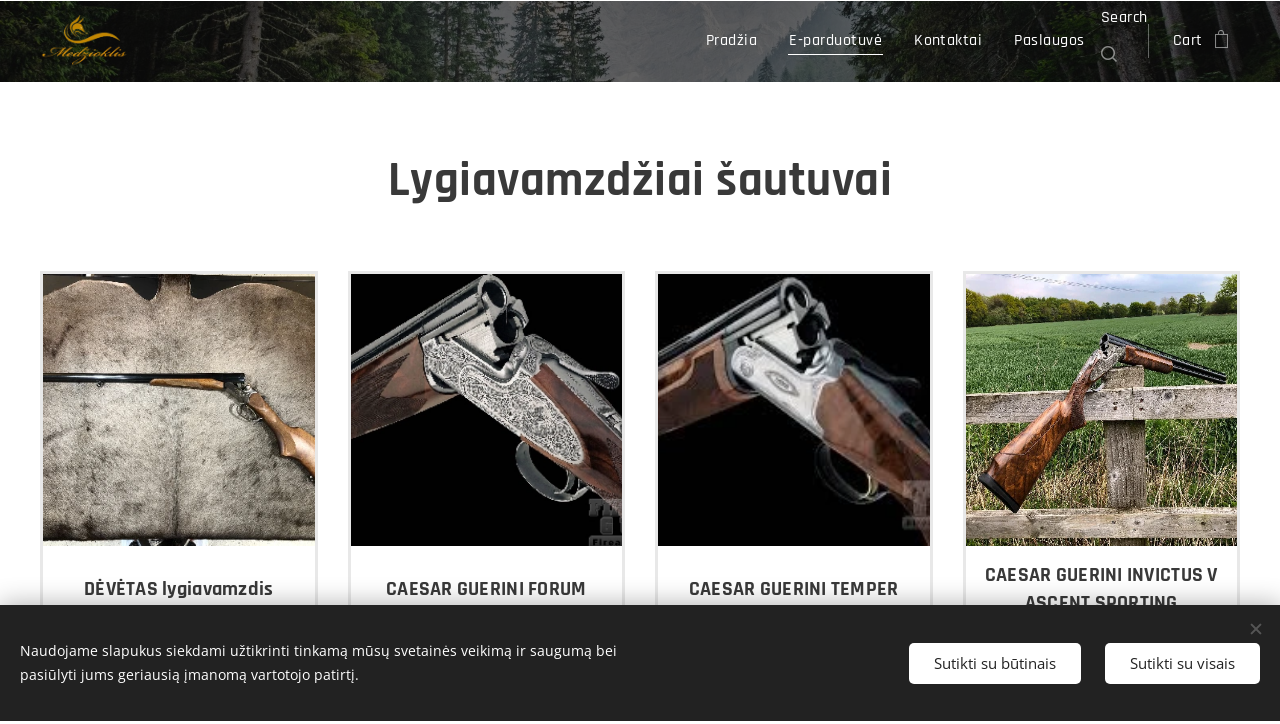

--- FILE ---
content_type: text/html; charset=UTF-8
request_url: https://www.medzioklis.com/lygiavamzdziaisavigynai/
body_size: 21866
content:
<!DOCTYPE html>
<html class="no-js" prefix="og: https://ogp.me/ns#" lang="en">
<head><link rel="preconnect" href="https://duyn491kcolsw.cloudfront.net" crossorigin><link rel="preconnect" href="https://fonts.gstatic.com" crossorigin><meta charset="utf-8"><link rel="shortcut icon" href="https://duyn491kcolsw.cloudfront.net/files/26/26k/26kdhi.ico?ph=54201ee8da"><link rel="apple-touch-icon" href="https://duyn491kcolsw.cloudfront.net/files/26/26k/26kdhi.ico?ph=54201ee8da"><link rel="icon" href="https://duyn491kcolsw.cloudfront.net/files/26/26k/26kdhi.ico?ph=54201ee8da">
    <meta http-equiv="X-UA-Compatible" content="IE=edge">
    <title>Lygiavamzdžiai</title>
    <meta name="viewport" content="width=device-width,initial-scale=1">
    <meta name="msapplication-tap-highlight" content="no">
    
    <link href="https://duyn491kcolsw.cloudfront.net/files/0r/0rk/0rklmm.css?ph=54201ee8da" media="print" rel="stylesheet">
    <link href="https://duyn491kcolsw.cloudfront.net/files/2e/2e5/2e5qgh.css?ph=54201ee8da" media="screen and (min-width:100000em)" rel="stylesheet" data-type="cq" disabled>
    <link rel="stylesheet" href="https://duyn491kcolsw.cloudfront.net/files/45/45b/45boco.css?ph=54201ee8da"><link rel="stylesheet" href="https://duyn491kcolsw.cloudfront.net/files/4e/4er/4ersdq.css?ph=54201ee8da" media="screen and (min-width:37.5em)"><link rel="stylesheet" href="https://duyn491kcolsw.cloudfront.net/files/2v/2vp/2vpyx8.css?ph=54201ee8da" data-wnd_color_scheme_file=""><link rel="stylesheet" href="https://duyn491kcolsw.cloudfront.net/files/34/34q/34qmjb.css?ph=54201ee8da" data-wnd_color_scheme_desktop_file="" media="screen and (min-width:37.5em)" disabled=""><link rel="stylesheet" href="https://duyn491kcolsw.cloudfront.net/files/1j/1jo/1jorv9.css?ph=54201ee8da" data-wnd_additive_color_file=""><link rel="stylesheet" href="https://duyn491kcolsw.cloudfront.net/files/0z/0zp/0zpxuf.css?ph=54201ee8da" data-wnd_typography_file=""><link rel="stylesheet" href="https://duyn491kcolsw.cloudfront.net/files/3q/3qk/3qkpfl.css?ph=54201ee8da" data-wnd_typography_desktop_file="" media="screen and (min-width:37.5em)" disabled=""><script>(()=>{let e=!1;const t=()=>{if(!e&&window.innerWidth>=600){for(let e=0,t=document.querySelectorAll('head > link[href*="css"][media="screen and (min-width:37.5em)"]');e<t.length;e++)t[e].removeAttribute("disabled");e=!0}};t(),window.addEventListener("resize",t),"container"in document.documentElement.style||fetch(document.querySelector('head > link[data-type="cq"]').getAttribute("href")).then((e=>{e.text().then((e=>{const t=document.createElement("style");document.head.appendChild(t),t.appendChild(document.createTextNode(e)),import("https://duyn491kcolsw.cloudfront.net/client/js.polyfill/container-query-polyfill.modern.js").then((()=>{let e=setInterval((function(){document.body&&(document.body.classList.add("cq-polyfill-loaded"),clearInterval(e))}),100)}))}))}))})()</script>
<link rel="preload stylesheet" href="https://duyn491kcolsw.cloudfront.net/files/2m/2m8/2m8msc.css?ph=54201ee8da" as="style"><meta name="description" content="Savigynai"><meta name="keywords" content=""><meta name="generator" content="Webnode 2"><meta name="apple-mobile-web-app-capable" content="no"><meta name="apple-mobile-web-app-status-bar-style" content="black"><meta name="format-detection" content="telephone=no"><!-- Go to www.addthis.com/dashboard to customize your tools -->
<script type="text/javascript" src="//s7.addthis.com/js/300/addthis_widget.js#pubid=ra-62d7d8924e1fb97c"></script>


<meta property="og:url" content="https://www.medzioklis.com/lygiavamzdziaisavigynai/"><meta property="og:title" content="Lygiavamzdžiai"><meta property="og:type" content="article"><meta property="og:description" content="Savigynai"><meta property="og:site_name" content="medzioklis.com"><meta property="og:image" content="https://54201ee8da.clvaw-cdnwnd.com/299f9a9c4bdf4c7ed7da04bef1fb380e/200009205-6938269384/700/08b675a5b7be46a8aa410bbf76610444.jpeg?ph=54201ee8da"><meta property="og:article:published_time" content="2024-03-28T00:00:00+0100"><meta name="robots" content="index,follow"><link rel="canonical" href="https://www.medzioklis.com/lygiavamzdziaisavigynai/"><script>window.checkAndChangeSvgColor=function(c){try{var a=document.getElementById(c);if(a){c=[["border","borderColor"],["outline","outlineColor"],["color","color"]];for(var h,b,d,f=[],e=0,m=c.length;e<m;e++)if(h=window.getComputedStyle(a)[c[e][1]].replace(/\s/g,"").match(/^rgb[a]?\(([0-9]{1,3}),([0-9]{1,3}),([0-9]{1,3})/i)){b="";for(var g=1;3>=g;g++)b+=("0"+parseInt(h[g],10).toString(16)).slice(-2);"0"===b.charAt(0)&&(d=parseInt(b.substr(0,2),16),d=Math.max(16,d),b=d.toString(16)+b.slice(-4));f.push(c[e][0]+"="+b)}if(f.length){var k=a.getAttribute("data-src"),l=k+(0>k.indexOf("?")?"?":"&")+f.join("&");a.src!=l&&(a.src=l,a.outerHTML=a.outerHTML)}}}catch(n){}};</script><script src="https://www.googletagmanager.com/gtag/js?id=G-9VC6642L5Z" async></script><script>
						window.dataLayer = window.dataLayer || [];
						function gtag(){
						
						dataLayer.push(arguments);}
						gtag('js', new Date());
						</script><script>gtag('consent', 'default', {'ad_storage': 'denied', 'analytics_storage': 'denied', 'ad_user_data': 'denied', 'ad_personalization': 'denied' });</script><script>gtag('config', 'G-9VC6642L5Z');</script><script>
				  !function(f,b,e,v,n,t,s)
				  {if(f.fbq)return;n=f.fbq=function(){n.callMethod?
				  n.callMethod.apply(n,arguments):n.queue.push(arguments)};
				  if(!f._fbq)f._fbq=n;n.push=n;n.loaded=!0;n.version='2.0';
				  n.queue=[];t=b.createElement(e);t.async=!0;
				  t.src=v;s=b.getElementsByTagName(e)[0];
				  s.parentNode.insertBefore(t,s)}(window, document,'script',
				  'https://connect.facebook.net/en_US/fbevents.js');
				  fbq('consent', 'revoke');
				  fbq('init', '2875628156042459');
				  fbq('track', 'PageView');
			</script></head>
<body class="l wt-page l-default l-d-none b-btn-fr b-btn-s-m b-btn-dn b-btn-bw-1 img-d-n img-t-u img-h-n line-solid b-e-bs lbox-l   wnd-s-i  wnd-fe   wnd-eshop"><noscript>
				<iframe
				 src="https://www.googletagmanager.com/ns.html?id=GTM-542MMSL"
				 height="0"
				 width="0"
				 style="display:none;visibility:hidden"
				 >
				 </iframe>
			</noscript>

<div class="wnd-page l-page cs-gray ac-none t-t-fs-s t-t-fw-s t-t-sp-n t-t-d-n t-s-fs-m t-s-fw-m t-s-sp-n t-s-d-n t-p-fs-s t-p-fw-m t-p-sp-n t-h-fs-m t-h-fw-s t-h-sp-n t-bq-fs-s t-bq-fw-s t-bq-sp-n t-bq-d-l t-btn-fw-s t-nav-fw-l t-pd-fw-s t-nav-tt-n">
    <div class="l-w t cf t-06">
        <div class="l-bg cf">
            <div class="s-bg-l">
                
                
            </div>
        </div>
        <header class="l-h cf">
            <div class="sw cf">
	<div class="sw-c cf"><section data-space="true" class="s s-hn s-hn-default wnd-mt-classic wnd-na-c logo-classic sc-m wnd-background-image  wnd-w-wide wnd-nh-m hm-hidden menu-default-underline">
	<div class="s-w">
		<div class="s-o">

			<div class="s-bg">
                <div class="s-bg-l wnd-background-image fx-none bgpos-center-center bgatt-scroll overlay-black">
                    <picture><img src="https://duyn491kcolsw.cloudfront.net/files/25/25x/25xaj1.jpg?ph=54201ee8da" width="1920" height="1325" alt="" ></picture>
                    
                </div>
			</div>

			<div class="h-w h-f wnd-fixed">

				<div class="n-l">
					<div class="s-c menu-nav">
						<div class="logo-block">
							<div class="b b-l logo logo-default logo-nb rajdhani wnd-iar-2-1 logo-25 b-ls-m" id="wnd_LogoBlock_256367746" data-wnd_mvc_type="wnd.fe.LogoBlock">
	<div class="b-l-c logo-content">
		<a class="b-l-link logo-link" href="/home/">

			<div class="b-l-image logo-image">
				<div class="b-l-image-w logo-image-cell">
                    <picture><source type="image/webp" srcset="https://54201ee8da.clvaw-cdnwnd.com/299f9a9c4bdf4c7ed7da04bef1fb380e/200004362-5bc4c5bc50/450/medzioklis%20logo_medzioklis.webp?ph=54201ee8da 200w, https://54201ee8da.clvaw-cdnwnd.com/299f9a9c4bdf4c7ed7da04bef1fb380e/200004362-5bc4c5bc50/700/medzioklis%20logo_medzioklis.webp?ph=54201ee8da 200w, https://54201ee8da.clvaw-cdnwnd.com/299f9a9c4bdf4c7ed7da04bef1fb380e/200004362-5bc4c5bc50/medzioklis%20logo_medzioklis.webp?ph=54201ee8da 200w" sizes="(min-width: 600px) 450px, (min-width: 360px) calc(100vw * 0.8), 100vw" ><img src="https://54201ee8da.clvaw-cdnwnd.com/299f9a9c4bdf4c7ed7da04bef1fb380e/200000004-1504115043/medzioklis%20logo_medzioklis.png?ph=54201ee8da" alt="" width="200" height="117" class="wnd-logo-img" ></picture>
				</div>
			</div>

			

			<div class="b-l-br logo-br"></div>

			<div class="b-l-text logo-text-wrapper">
				<div class="b-l-text-w logo-text">
					<span class="b-l-text-c logo-text-cell"></span>
				</div>
			</div>

		</a>
	</div>
</div>
						</div>

						<div id="menu-slider">
							<div id="menu-block">
								<nav id="menu"><div class="menu-font menu-wrapper">
	<a href="#" class="menu-close" rel="nofollow" title="Close Menu"></a>
	<ul role="menubar" aria-label="Menu" class="level-1">
		<li role="none" class="wnd-homepage">
			<a class="menu-item" role="menuitem" href="/home/"><span class="menu-item-text">Pradžia</span></a>
			
		</li><li role="none" class="wnd-active-path">
			<a class="menu-item" role="menuitem" href="/e-parduotuve/"><span class="menu-item-text">E-parduotuvė</span></a>
			
		</li><li role="none">
			<a class="menu-item" role="menuitem" href="/kontaktai/"><span class="menu-item-text">Kontaktai</span></a>
			
		</li><li role="none">
			<a class="menu-item" role="menuitem" href="/paslaugos/"><span class="menu-item-text">Paslaugos</span></a>
			
		</li>
	</ul>
	<span class="more-text">More</span>
</div></nav>
							</div>
						</div>

						<div class="cart-and-mobile">
							<div class="search">
    <div class="search-app"></div>
</div>
							<div class="cart cf">
	<div class="cart-content">
		<a href="/cart/">
			<div class="cart-content-link">
				<div class="cart-text"><span>Cart</span></div>
				<div class="cart-piece-count" data-count="0" data-wnd_cart_part="count">0</div>
				<div class="cart-piece-text" data-wnd_cart_part="text"></div>
				<div class="cart-price" data-wnd_cart_part="price">0.00 €</div>
			</div>
		</a>
	</div>
</div>

							<div id="menu-mobile">
								<a href="#" id="menu-submit"><span></span>Menu</a>
							</div>
						</div>

					</div>
				</div>

			</div>

		</div>
	</div>
</section></div>
</div>
        </header>
        <main class="l-m cf">
            <div class="sw cf">
	<div class="sw-c cf"><section class="s s-hm s-hm-hidden wnd-h-hidden cf sc-w   hn-default"></section><section class="s s-basic cf sc-w   wnd-w-wide wnd-s-normal wnd-h-auto">
	<div class="s-w cf">
		<div class="s-o s-fs cf">
			<div class="s-bg cf">
				<div class="s-bg-l">
                    
					
				</div>
			</div>
			<div class="s-c s-fs cf">
				<div class="ez cf">
	<div class="ez-c"><div class="b b-text cf">
	<div class="b-c b-text-c b-s b-s-t60 b-s-b60 b-cs cf"><h1 class="wnd-align-center"><strong>Savigynai</strong></h1>
</div>
</div><div class="b b-html b-s">
	<div class="b-c">
		<script src="https://code.jquery.com/jquery-1.11.3.js" type="text/javascript"></script>
<script type="text/javascript">// <![CDATA[
jQuery(document).ready(function($){ $(location).attr("href","https://www.medzioklis.com/lygiavamzdziai/") });
// ]]></script>
	</div>
</div><div class="cw cf">
	<div class="cw-c cf"><div class="c cf" style="width:50%;">
	<div class="c-c cf"><div class="b b-s b-s-t150 b-s-b150 b-btn b-btn-1 wnd-align-center">
	<div class="b-btn-c i-a">
		<a class="b-btn-l" href="/pusautomaciailygiavamzdziaisavigynai/">
			<span class="b-btn-t">Pusautomačiai</span>
		</a>
	</div>
</div></div>
</div><div class="c cf" style="width:50%;">
	<div class="c-c cf"><div class="b b-s b-s-t150 b-s-b150 b-btn b-btn-1 wnd-align-center">
	<div class="b-btn-c i-a">
		<a class="b-btn-l" href="/pompiniailygiavamzdziaisavigynai/">
			<span class="b-btn-t">Pompiniai</span>
		</a>
	</div>
</div></div>
</div></div>
</div><div class="b-e b-e-s not-loaded b b-s" id="wnd_ProductsZone_560248207" data-wnd_mvc_type="wnd.pc.ProductsZone">
	<div class="b-e-c">

		<div class="b-e-w">
			<div class="b-e-w-overflow">
				<div class="b-e-box cf">
					<article class="item original">
						<div class="item-wrapper">
							<div class="item-media">
								<a class="" href="/p/guminiai-soviniai-razorgun-kal-50-50vnt/" data-wnd_product_item_data="{&quot;id&quot;:200118262,&quot;name&quot;:&quot;Guminiai \u0161oviniai RazorGun kal. 50 (50vnt.)&quot;,&quot;image&quot;:[&quot;https:\/\/54201ee8da.clvaw-cdnwnd.com\/299f9a9c4bdf4c7ed7da04bef1fb380e\/200009205-6938269384\/450\/08b675a5b7be46a8aa410bbf76610444.jpeg?ph=54201ee8da&quot;,&quot;https:\/\/54201ee8da.clvaw-cdnwnd.com\/299f9a9c4bdf4c7ed7da04bef1fb380e\/200009205-6938269384\/08b675a5b7be46a8aa410bbf76610444.jpeg?ph=54201ee8da&quot;],&quot;detail_url&quot;:&quot;\/p\/guminiai-soviniai-razorgun-kal-50-50vnt\/&quot;,&quot;category&quot;:&quot;Savigynai\/Pneumatiniai pistoletai\/Pniaumatiniai&quot;,&quot;list_position&quot;:0,&quot;price&quot;:&quot;6.0000&quot;,&quot;dual_currency&quot;:null}">
									<div class="b-tb wnd-orientation-landscape" id="wnd_ThumbnailBlock_1cor8qftpqjo00000000000000">
    <picture><source type="image/webp" srcset="https://54201ee8da.clvaw-cdnwnd.com/299f9a9c4bdf4c7ed7da04bef1fb380e/200009206-61f8d61f8e/450/08b675a5b7be46a8aa410bbf76610444.webp?ph=54201ee8da 450w, https://54201ee8da.clvaw-cdnwnd.com/299f9a9c4bdf4c7ed7da04bef1fb380e/200009206-61f8d61f8e/700/08b675a5b7be46a8aa410bbf76610444.webp?ph=54201ee8da 700w, https://54201ee8da.clvaw-cdnwnd.com/299f9a9c4bdf4c7ed7da04bef1fb380e/200009206-61f8d61f8e/08b675a5b7be46a8aa410bbf76610444.webp?ph=54201ee8da 1500w" sizes="(min-width: 768px) 50vw, 100vw" ><img src="https://54201ee8da.clvaw-cdnwnd.com/299f9a9c4bdf4c7ed7da04bef1fb380e/200009205-6938269384/08b675a5b7be46a8aa410bbf76610444.jpeg?ph=54201ee8da" alt="" width="1500" height="1125" loading="lazy" ></picture>
</div>
									<div class="item-labels label-big">
										<span class="prd-label prd-out-of-stock">
	<span class="prd-label-c prd-out-of-stock-c"></span>
</span>
										<span class="prd-label">
	<span class="prd-label-c"></span>
</span>
									</div>
								</a>
							</div>
							<div class="item-content">
								<h2>
									<a href="/p/guminiai-soviniai-razorgun-kal-50-50vnt/" data-wnd_product_item_data="{&quot;id&quot;:200118262,&quot;name&quot;:&quot;Guminiai \u0161oviniai RazorGun kal. 50 (50vnt.)&quot;,&quot;image&quot;:[&quot;https:\/\/54201ee8da.clvaw-cdnwnd.com\/299f9a9c4bdf4c7ed7da04bef1fb380e\/200009205-6938269384\/450\/08b675a5b7be46a8aa410bbf76610444.jpeg?ph=54201ee8da&quot;,&quot;https:\/\/54201ee8da.clvaw-cdnwnd.com\/299f9a9c4bdf4c7ed7da04bef1fb380e\/200009205-6938269384\/08b675a5b7be46a8aa410bbf76610444.jpeg?ph=54201ee8da&quot;],&quot;detail_url&quot;:&quot;\/p\/guminiai-soviniai-razorgun-kal-50-50vnt\/&quot;,&quot;category&quot;:&quot;Savigynai\/Pneumatiniai pistoletai\/Pniaumatiniai&quot;,&quot;list_position&quot;:0,&quot;price&quot;:&quot;6.0000&quot;,&quot;dual_currency&quot;:null}"><span class="prd-title">
	<span class="prd-title-c">Guminiai šoviniai RazorGun kal. 50 (50vnt.)</span>
</span></a>
								</h2>
								<div class="b-text text prd-text">
	<div class="prd-text-c"><p> RazorGun .50 kalibro guminiai šoviniai yra mokomoji ir gynybinė amunicija T4E serijos ginklams. Šie guminiai šoviniai skirti pramoginiam šaudymui, savigynai, treniruotėms ir taktinėms treniruotėms. Kietos gumos šoviniai turi tikslią sferinę formą ir lygų paviršių, o tai teigiamai veikia tikslumą ir neleidžia jiems strigti šaudymo metu. Guminės kulkos į taikinį pataiko su didele energija, sukeldamos skausmą net per storesnį drabužių sluoksnį. Kalibras .50 Pakuotėje: 50 vnt. </p></div>
</div>
								<div class="item-price">
									<span class="prd-price">
	<span class="prd-price-pref-text wnd-product-prefix-text"></span><span class="prd-price-pref"></span><span class="prd-price-c wnd-product-price">6.00</span><span class="prd-price-suf">&nbsp;€</span><span class="prd-price-suf-text wnd-product-suffix-text"></span>
</span>
									<span class="prd-price prd-price-com wnd-product-comparative-price-area wnd-empty" style="display:none">
	<span class="prd-price-pref"></span><span class="prd-price-c wnd-product-comparative-price-content">0.00</span><span class="prd-price-suf">&nbsp;€</span>
</span>
									
								</div>

								<div class="prd-btn b-btn b-btn-3 b-btn-i-right b-btn-i-s">
									<div class="prd-btn-c">
										<a class="b-btn-l" href="/p/guminiai-soviniai-razorgun-kal-50-50vnt/" data-wnd_product_item_data="{&quot;id&quot;:200118262,&quot;name&quot;:&quot;Guminiai \u0161oviniai RazorGun kal. 50 (50vnt.)&quot;,&quot;image&quot;:[&quot;https:\/\/54201ee8da.clvaw-cdnwnd.com\/299f9a9c4bdf4c7ed7da04bef1fb380e\/200009205-6938269384\/450\/08b675a5b7be46a8aa410bbf76610444.jpeg?ph=54201ee8da&quot;,&quot;https:\/\/54201ee8da.clvaw-cdnwnd.com\/299f9a9c4bdf4c7ed7da04bef1fb380e\/200009205-6938269384\/08b675a5b7be46a8aa410bbf76610444.jpeg?ph=54201ee8da&quot;],&quot;detail_url&quot;:&quot;\/p\/guminiai-soviniai-razorgun-kal-50-50vnt\/&quot;,&quot;category&quot;:&quot;Savigynai\/Pneumatiniai pistoletai\/Pniaumatiniai&quot;,&quot;list_position&quot;:0,&quot;price&quot;:&quot;6.0000&quot;,&quot;dual_currency&quot;:null}">
											<span class="b-btn-t prd-btn-t">See details</span>
										</a>
									</div>
								</div>
							</div>
						</div>
					</article><article class="item original">
						<div class="item-wrapper">
							<div class="item-media">
								<a class="" href="/p/revolveris-hw-357-hunter1/" data-wnd_product_item_data="{&quot;id&quot;:200118115,&quot;name&quot;:&quot; Revolveris HW 357 \&quot;Hunter\&quot; &quot;,&quot;image&quot;:[&quot;https:\/\/54201ee8da.clvaw-cdnwnd.com\/299f9a9c4bdf4c7ed7da04bef1fb380e\/200008535-0984a0984d\/450\/HW-357.jpeg?ph=54201ee8da&quot;,&quot;https:\/\/54201ee8da.clvaw-cdnwnd.com\/299f9a9c4bdf4c7ed7da04bef1fb380e\/200008535-0984a0984d\/HW-357.jpeg?ph=54201ee8da&quot;],&quot;detail_url&quot;:&quot;\/p\/revolveris-hw-357-hunter1\/&quot;,&quot;category&quot;:&quot;Ginklai\/Sportui\/Savigynai\/Pistoletai\/Koviniai pistoletai\/Dujiniai pistoletai, revolveriai&quot;,&quot;list_position&quot;:1,&quot;price&quot;:&quot;590.0000&quot;,&quot;dual_currency&quot;:null}">
									<div class="b-tb wnd-orientation-square" id="wnd_ThumbnailBlock_2i63kk99ssig00000000000000">
    <picture><source type="image/webp" srcset="https://54201ee8da.clvaw-cdnwnd.com/299f9a9c4bdf4c7ed7da04bef1fb380e/200008538-4560145604/450/HW-357.webp?ph=54201ee8da 450w, https://54201ee8da.clvaw-cdnwnd.com/299f9a9c4bdf4c7ed7da04bef1fb380e/200008538-4560145604/700/HW-357.webp?ph=54201ee8da 600w, https://54201ee8da.clvaw-cdnwnd.com/299f9a9c4bdf4c7ed7da04bef1fb380e/200008538-4560145604/HW-357.webp?ph=54201ee8da 600w" sizes="(min-width: 768px) 50vw, 100vw" ><img src="https://54201ee8da.clvaw-cdnwnd.com/299f9a9c4bdf4c7ed7da04bef1fb380e/200008535-0984a0984d/HW-357.jpeg?ph=54201ee8da" alt="" width="600" height="600" loading="lazy" ></picture>
</div>
									<div class="item-labels label-big">
										<span class="prd-label prd-out-of-stock">
	<span class="prd-label-c prd-out-of-stock-c"></span>
</span>
										<span class="prd-label">
	<span class="prd-label-c"></span>
</span>
									</div>
								</a>
							</div>
							<div class="item-content">
								<h2>
									<a href="/p/revolveris-hw-357-hunter1/" data-wnd_product_item_data="{&quot;id&quot;:200118115,&quot;name&quot;:&quot; Revolveris HW 357 \&quot;Hunter\&quot; &quot;,&quot;image&quot;:[&quot;https:\/\/54201ee8da.clvaw-cdnwnd.com\/299f9a9c4bdf4c7ed7da04bef1fb380e\/200008535-0984a0984d\/450\/HW-357.jpeg?ph=54201ee8da&quot;,&quot;https:\/\/54201ee8da.clvaw-cdnwnd.com\/299f9a9c4bdf4c7ed7da04bef1fb380e\/200008535-0984a0984d\/HW-357.jpeg?ph=54201ee8da&quot;],&quot;detail_url&quot;:&quot;\/p\/revolveris-hw-357-hunter1\/&quot;,&quot;category&quot;:&quot;Ginklai\/Sportui\/Savigynai\/Pistoletai\/Koviniai pistoletai\/Dujiniai pistoletai, revolveriai&quot;,&quot;list_position&quot;:1,&quot;price&quot;:&quot;590.0000&quot;,&quot;dual_currency&quot;:null}"><span class="prd-title">
	<span class="prd-title-c"> Revolveris HW 357 &quot;Hunter&quot; </span>
</span></a>
								</h2>
								<div class="b-text text prd-text">
	<div class="prd-text-c"><p> HW 357 "Hunter" yra pertosaimas revolveris, skirtas medžioklei, savigynai ir gynybai: mažas, patogus, tvirtos konstrukcijos ir gerai subalansuotas. Specialios guminės rankenos. Vamzdis: 3 colių (76 mm)
Vamzdis su ventiliuojama briauna, reguliuojamas mikrometrinis taikiklis, plastikinės rankenos &nbsp;Svoris: 880 g&nbsp; dėtuvė: 6&nbsp; &nbsp;Kal.: .357 Mag.&nbsp; </p></div>
</div>
								<div class="item-price">
									<span class="prd-price">
	<span class="prd-price-pref-text wnd-product-prefix-text"></span><span class="prd-price-pref"></span><span class="prd-price-c wnd-product-price">590.00</span><span class="prd-price-suf">&nbsp;€</span><span class="prd-price-suf-text wnd-product-suffix-text"></span>
</span>
									<span class="prd-price prd-price-com wnd-product-comparative-price-area wnd-empty" style="display:none">
	<span class="prd-price-pref"></span><span class="prd-price-c wnd-product-comparative-price-content">0.00</span><span class="prd-price-suf">&nbsp;€</span>
</span>
									
								</div>

								<div class="prd-btn b-btn b-btn-3 b-btn-i-right b-btn-i-s">
									<div class="prd-btn-c">
										<a class="b-btn-l" href="/p/revolveris-hw-357-hunter1/" data-wnd_product_item_data="{&quot;id&quot;:200118115,&quot;name&quot;:&quot; Revolveris HW 357 \&quot;Hunter\&quot; &quot;,&quot;image&quot;:[&quot;https:\/\/54201ee8da.clvaw-cdnwnd.com\/299f9a9c4bdf4c7ed7da04bef1fb380e\/200008535-0984a0984d\/450\/HW-357.jpeg?ph=54201ee8da&quot;,&quot;https:\/\/54201ee8da.clvaw-cdnwnd.com\/299f9a9c4bdf4c7ed7da04bef1fb380e\/200008535-0984a0984d\/HW-357.jpeg?ph=54201ee8da&quot;],&quot;detail_url&quot;:&quot;\/p\/revolveris-hw-357-hunter1\/&quot;,&quot;category&quot;:&quot;Ginklai\/Sportui\/Savigynai\/Pistoletai\/Koviniai pistoletai\/Dujiniai pistoletai, revolveriai&quot;,&quot;list_position&quot;:1,&quot;price&quot;:&quot;590.0000&quot;,&quot;dual_currency&quot;:null}">
											<span class="b-btn-t prd-btn-t">See details</span>
										</a>
									</div>
								</div>
							</div>
						</div>
					</article><article class="item original">
						<div class="item-wrapper">
							<div class="item-media">
								<a class="" href="/p/revolveris-hw-357-hunter/" data-wnd_product_item_data="{&quot;id&quot;:200118111,&quot;name&quot;:&quot;Revolveris HW 357 \&quot;Hunter\&quot;&quot;,&quot;image&quot;:[&quot;https:\/\/54201ee8da.clvaw-cdnwnd.com\/299f9a9c4bdf4c7ed7da04bef1fb380e\/200008525-b88deb88e0\/450\/server%20%2817%29-3.jpeg?ph=54201ee8da&quot;,&quot;https:\/\/54201ee8da.clvaw-cdnwnd.com\/299f9a9c4bdf4c7ed7da04bef1fb380e\/200008525-b88deb88e0\/server%20%2817%29-3.jpeg?ph=54201ee8da&quot;],&quot;detail_url&quot;:&quot;\/p\/revolveris-hw-357-hunter\/&quot;,&quot;category&quot;:&quot;Ginklai\/Sportui\/Savigynai\/Pistoletai\/Koviniai pistoletai\/Dujiniai pistoletai, revolveriai&quot;,&quot;list_position&quot;:2,&quot;price&quot;:&quot;560.0000&quot;,&quot;dual_currency&quot;:null}">
									<div class="b-tb wnd-orientation-square" id="wnd_ThumbnailBlock_7923qv2ggh5000000000000000">
    <picture><source type="image/webp" srcset="https://54201ee8da.clvaw-cdnwnd.com/299f9a9c4bdf4c7ed7da04bef1fb380e/200008527-9840c9840e/450/server%20%2817%29-8.webp?ph=54201ee8da 450w, https://54201ee8da.clvaw-cdnwnd.com/299f9a9c4bdf4c7ed7da04bef1fb380e/200008527-9840c9840e/700/server%20%2817%29-8.webp?ph=54201ee8da 700w, https://54201ee8da.clvaw-cdnwnd.com/299f9a9c4bdf4c7ed7da04bef1fb380e/200008527-9840c9840e/server%20%2817%29-8.webp?ph=54201ee8da 1000w" sizes="(min-width: 768px) 50vw, 100vw" ><img src="https://54201ee8da.clvaw-cdnwnd.com/299f9a9c4bdf4c7ed7da04bef1fb380e/200008525-b88deb88e0/server%20%2817%29-3.jpeg?ph=54201ee8da" alt="" width="1000" height="1000" loading="lazy" ></picture>
</div>
									<div class="item-labels label-big">
										<span class="prd-label prd-out-of-stock">
	<span class="prd-label-c prd-out-of-stock-c"></span>
</span>
										<span class="prd-label">
	<span class="prd-label-c"></span>
</span>
									</div>
								</a>
							</div>
							<div class="item-content">
								<h2>
									<a href="/p/revolveris-hw-357-hunter/" data-wnd_product_item_data="{&quot;id&quot;:200118111,&quot;name&quot;:&quot;Revolveris HW 357 \&quot;Hunter\&quot;&quot;,&quot;image&quot;:[&quot;https:\/\/54201ee8da.clvaw-cdnwnd.com\/299f9a9c4bdf4c7ed7da04bef1fb380e\/200008525-b88deb88e0\/450\/server%20%2817%29-3.jpeg?ph=54201ee8da&quot;,&quot;https:\/\/54201ee8da.clvaw-cdnwnd.com\/299f9a9c4bdf4c7ed7da04bef1fb380e\/200008525-b88deb88e0\/server%20%2817%29-3.jpeg?ph=54201ee8da&quot;],&quot;detail_url&quot;:&quot;\/p\/revolveris-hw-357-hunter\/&quot;,&quot;category&quot;:&quot;Ginklai\/Sportui\/Savigynai\/Pistoletai\/Koviniai pistoletai\/Dujiniai pistoletai, revolveriai&quot;,&quot;list_position&quot;:2,&quot;price&quot;:&quot;560.0000&quot;,&quot;dual_currency&quot;:null}"><span class="prd-title">
	<span class="prd-title-c">Revolveris HW 357 &quot;Hunter&quot;</span>
</span></a>
								</h2>
								<div class="b-text text prd-text">
	<div class="prd-text-c"><p> HW 357 "Hunter" yra pertosaimas revolveris, skirtas medžioklei, savigynai ir gynybai: mažas, patogus, tvirtos konstrukcijos ir gerai subalansuotas. Specialios guminės rankenos. Vamzdis: 3 colių (76 mm)
Vamzdis su ventiliuojama briauna, reguliuojamas mikrometrinis taikiklis, plastikinės rankenos &nbsp;Svoris: 880 g&nbsp; dėtuvė: 6&nbsp; &nbsp;Kal.: .357 Mag.&nbsp; </p></div>
</div>
								<div class="item-price">
									<span class="prd-price">
	<span class="prd-price-pref-text wnd-product-prefix-text"></span><span class="prd-price-pref"></span><span class="prd-price-c wnd-product-price">560.00</span><span class="prd-price-suf">&nbsp;€</span><span class="prd-price-suf-text wnd-product-suffix-text"></span>
</span>
									<span class="prd-price prd-price-com wnd-product-comparative-price-area wnd-empty" style="display:none">
	<span class="prd-price-pref"></span><span class="prd-price-c wnd-product-comparative-price-content">0.00</span><span class="prd-price-suf">&nbsp;€</span>
</span>
									
								</div>

								<div class="prd-btn b-btn b-btn-3 b-btn-i-right b-btn-i-s">
									<div class="prd-btn-c">
										<a class="b-btn-l" href="/p/revolveris-hw-357-hunter/" data-wnd_product_item_data="{&quot;id&quot;:200118111,&quot;name&quot;:&quot;Revolveris HW 357 \&quot;Hunter\&quot;&quot;,&quot;image&quot;:[&quot;https:\/\/54201ee8da.clvaw-cdnwnd.com\/299f9a9c4bdf4c7ed7da04bef1fb380e\/200008525-b88deb88e0\/450\/server%20%2817%29-3.jpeg?ph=54201ee8da&quot;,&quot;https:\/\/54201ee8da.clvaw-cdnwnd.com\/299f9a9c4bdf4c7ed7da04bef1fb380e\/200008525-b88deb88e0\/server%20%2817%29-3.jpeg?ph=54201ee8da&quot;],&quot;detail_url&quot;:&quot;\/p\/revolveris-hw-357-hunter\/&quot;,&quot;category&quot;:&quot;Ginklai\/Sportui\/Savigynai\/Pistoletai\/Koviniai pistoletai\/Dujiniai pistoletai, revolveriai&quot;,&quot;list_position&quot;:2,&quot;price&quot;:&quot;560.0000&quot;,&quot;dual_currency&quot;:null}">
											<span class="b-btn-t prd-btn-t">See details</span>
										</a>
									</div>
								</div>
							</div>
						</div>
					</article><article class="item original">
						<div class="item-wrapper">
							<div class="item-media">
								<a class="" href="/p/hatsan-escort-mpa-ts-12/" data-wnd_product_item_data="{&quot;id&quot;:200004148,&quot;name&quot;:&quot;PUSAUTOMATIS HATSAN ESCORT MPA-TS 12, 12 Kal.&quot;,&quot;image&quot;:[&quot;https:\/\/54201ee8da.clvaw-cdnwnd.com\/299f9a9c4bdf4c7ed7da04bef1fb380e\/200002440-5a54f5a554\/450\/Untitled-8.png?ph=54201ee8da&quot;,&quot;https:\/\/54201ee8da.clvaw-cdnwnd.com\/299f9a9c4bdf4c7ed7da04bef1fb380e\/200002440-5a54f5a554\/Untitled-8.png?ph=54201ee8da&quot;],&quot;detail_url&quot;:&quot;\/p\/hatsan-escort-mpa-ts-12\/&quot;,&quot;category&quot;:&quot;Lygiavamzd\u017eiai\/Savigynai\/Pusautoma\u010diai&quot;,&quot;list_position&quot;:3,&quot;price&quot;:&quot;500.0000&quot;,&quot;dual_currency&quot;:null}">
									<div class="b-tb wnd-orientation-landscape" id="wnd_ThumbnailBlock_658sja8d0kh000000000000000">
    <picture><source type="image/webp" srcset="https://54201ee8da.clvaw-cdnwnd.com/299f9a9c4bdf4c7ed7da04bef1fb380e/200002441-c7f29c7f2e/450/Untitled-6.webp?ph=54201ee8da 450w, https://54201ee8da.clvaw-cdnwnd.com/299f9a9c4bdf4c7ed7da04bef1fb380e/200002441-c7f29c7f2e/700/Untitled-6.webp?ph=54201ee8da 700w, https://54201ee8da.clvaw-cdnwnd.com/299f9a9c4bdf4c7ed7da04bef1fb380e/200002441-c7f29c7f2e/Untitled-6.webp?ph=54201ee8da 1284w" sizes="(min-width: 768px) 50vw, 100vw" ><img src="https://54201ee8da.clvaw-cdnwnd.com/299f9a9c4bdf4c7ed7da04bef1fb380e/200002440-5a54f5a554/Untitled-8.png?ph=54201ee8da" alt="" width="1284" height="648" loading="lazy" ></picture>
</div>
									<div class="item-labels label-big">
										<span class="prd-label prd-out-of-stock">
	<span class="prd-label-c prd-out-of-stock-c"></span>
</span>
										<span class="prd-label">
	<span class="prd-label-c"></span>
</span>
									</div>
								</a>
							</div>
							<div class="item-content">
								<h2>
									<a href="/p/hatsan-escort-mpa-ts-12/" data-wnd_product_item_data="{&quot;id&quot;:200004148,&quot;name&quot;:&quot;PUSAUTOMATIS HATSAN ESCORT MPA-TS 12, 12 Kal.&quot;,&quot;image&quot;:[&quot;https:\/\/54201ee8da.clvaw-cdnwnd.com\/299f9a9c4bdf4c7ed7da04bef1fb380e\/200002440-5a54f5a554\/450\/Untitled-8.png?ph=54201ee8da&quot;,&quot;https:\/\/54201ee8da.clvaw-cdnwnd.com\/299f9a9c4bdf4c7ed7da04bef1fb380e\/200002440-5a54f5a554\/Untitled-8.png?ph=54201ee8da&quot;],&quot;detail_url&quot;:&quot;\/p\/hatsan-escort-mpa-ts-12\/&quot;,&quot;category&quot;:&quot;Lygiavamzd\u017eiai\/Savigynai\/Pusautoma\u010diai&quot;,&quot;list_position&quot;:3,&quot;price&quot;:&quot;500.0000&quot;,&quot;dual_currency&quot;:null}"><span class="prd-title">
	<span class="prd-title-c">PUSAUTOMATIS HATSAN ESCORT MPA-TS 12, 12 Kal.</span>
</span></a>
								</h2>
								<div class="b-text text prd-text">
	<div class="prd-text-c"><p> Savyginos ir sporto tikslams 12 kalibro, taktinis, pusiau automatinis šautuvas. Cilindro čokas 18 colių (46 cm) vamzdis.&nbsp; Pridedamas liepsnos slopintuvas.&nbsp; Reguliuojamas galinis dioptrinis taikiklis, integruotas į "Picatinny" bėgelį.&nbsp; Metalinė konstrukcija viduje, išorėje stipri ir patvari pažangių polimerinių junginių teleskopinė buožė su integruota pistoleto rankena.&nbsp; Elastinga medžiaga padengta pistoleto rankena geresniam pojūčiui ir sukibimui
Elastinga buožės pado plokštelė, skirta sugerti atatranką.&nbsp; Chromuotas vamzdis, pagamintas iš chromo, nikelio, molibdeno plieno.&nbsp; Tvirta juoda matinė danga.&nbsp; Rankinis nuleistuko saugiklis.&nbsp; Dėtuvės talpa: 5+1&nbsp;&nbsp; </p></div>
</div>
								<div class="item-price">
									<span class="prd-price">
	<span class="prd-price-pref-text wnd-product-prefix-text"></span><span class="prd-price-pref"></span><span class="prd-price-c wnd-product-price">500.00</span><span class="prd-price-suf">&nbsp;€</span><span class="prd-price-suf-text wnd-product-suffix-text"></span>
</span>
									<span class="prd-price prd-price-com wnd-product-comparative-price-area wnd-empty" style="display:none">
	<span class="prd-price-pref"></span><span class="prd-price-c wnd-product-comparative-price-content">0.00</span><span class="prd-price-suf">&nbsp;€</span>
</span>
									
								</div>

								<div class="prd-btn b-btn b-btn-3 b-btn-i-right b-btn-i-s">
									<div class="prd-btn-c">
										<a class="b-btn-l" href="/p/hatsan-escort-mpa-ts-12/" data-wnd_product_item_data="{&quot;id&quot;:200004148,&quot;name&quot;:&quot;PUSAUTOMATIS HATSAN ESCORT MPA-TS 12, 12 Kal.&quot;,&quot;image&quot;:[&quot;https:\/\/54201ee8da.clvaw-cdnwnd.com\/299f9a9c4bdf4c7ed7da04bef1fb380e\/200002440-5a54f5a554\/450\/Untitled-8.png?ph=54201ee8da&quot;,&quot;https:\/\/54201ee8da.clvaw-cdnwnd.com\/299f9a9c4bdf4c7ed7da04bef1fb380e\/200002440-5a54f5a554\/Untitled-8.png?ph=54201ee8da&quot;],&quot;detail_url&quot;:&quot;\/p\/hatsan-escort-mpa-ts-12\/&quot;,&quot;category&quot;:&quot;Lygiavamzd\u017eiai\/Savigynai\/Pusautoma\u010diai&quot;,&quot;list_position&quot;:3,&quot;price&quot;:&quot;500.0000&quot;,&quot;dual_currency&quot;:null}">
											<span class="b-btn-t prd-btn-t">See details</span>
										</a>
									</div>
								</div>
							</div>
						</div>
					</article><article class="item original">
						<div class="item-wrapper">
							<div class="item-media">
								<a class="" href="/p/pompinis-lygiavamzdis-hatsan/" data-wnd_product_item_data="{&quot;id&quot;:200024255,&quot;name&quot;:&quot;Pompinis lygiavamzdis HATSAN ESCORT MP, 20 Kal.&quot;,&quot;image&quot;:[&quot;https:\/\/54201ee8da.clvaw-cdnwnd.com\/299f9a9c4bdf4c7ed7da04bef1fb380e\/200002288-1b8a81b8aa\/450\/Escort-Gladius-MP20-acili.jpg?ph=54201ee8da&quot;,&quot;https:\/\/54201ee8da.clvaw-cdnwnd.com\/299f9a9c4bdf4c7ed7da04bef1fb380e\/200002288-1b8a81b8aa\/Escort-Gladius-MP20-acili.jpg?ph=54201ee8da&quot;],&quot;detail_url&quot;:&quot;\/p\/pompinis-lygiavamzdis-hatsan\/&quot;,&quot;category&quot;:&quot;Lygiavamzd\u017eiai\/Sportui\/Pompiniai\/Savigynai\/Pompiniai\/Med\u017eioklei&quot;,&quot;list_position&quot;:4,&quot;price&quot;:&quot;350.0000&quot;,&quot;dual_currency&quot;:null}">
									<div class="b-tb wnd-orientation-landscape" id="wnd_ThumbnailBlock_1dfouvq8gcb800000000000000">
    <picture><source type="image/webp" srcset="https://54201ee8da.clvaw-cdnwnd.com/299f9a9c4bdf4c7ed7da04bef1fb380e/200003137-b4ac6b4ac9/450/Escort-Gladius-MP20-acili.webp?ph=54201ee8da 450w, https://54201ee8da.clvaw-cdnwnd.com/299f9a9c4bdf4c7ed7da04bef1fb380e/200003137-b4ac6b4ac9/700/Escort-Gladius-MP20-acili.webp?ph=54201ee8da 700w, https://54201ee8da.clvaw-cdnwnd.com/299f9a9c4bdf4c7ed7da04bef1fb380e/200003137-b4ac6b4ac9/Escort-Gladius-MP20-acili.webp?ph=54201ee8da 1200w" sizes="(min-width: 768px) 50vw, 100vw" ><img src="https://54201ee8da.clvaw-cdnwnd.com/299f9a9c4bdf4c7ed7da04bef1fb380e/200002288-1b8a81b8aa/Escort-Gladius-MP20-acili.jpg?ph=54201ee8da" alt="" width="1200" height="440" loading="lazy" ></picture>
</div>
									<div class="item-labels label-big">
										<span class="prd-label prd-out-of-stock">
	<span class="prd-label-c prd-out-of-stock-c"></span>
</span>
										<span class="prd-label">
	<span class="prd-label-c"></span>
</span>
									</div>
								</a>
							</div>
							<div class="item-content">
								<h2>
									<a href="/p/pompinis-lygiavamzdis-hatsan/" data-wnd_product_item_data="{&quot;id&quot;:200024255,&quot;name&quot;:&quot;Pompinis lygiavamzdis HATSAN ESCORT MP, 20 Kal.&quot;,&quot;image&quot;:[&quot;https:\/\/54201ee8da.clvaw-cdnwnd.com\/299f9a9c4bdf4c7ed7da04bef1fb380e\/200002288-1b8a81b8aa\/450\/Escort-Gladius-MP20-acili.jpg?ph=54201ee8da&quot;,&quot;https:\/\/54201ee8da.clvaw-cdnwnd.com\/299f9a9c4bdf4c7ed7da04bef1fb380e\/200002288-1b8a81b8aa\/Escort-Gladius-MP20-acili.jpg?ph=54201ee8da&quot;],&quot;detail_url&quot;:&quot;\/p\/pompinis-lygiavamzdis-hatsan\/&quot;,&quot;category&quot;:&quot;Lygiavamzd\u017eiai\/Sportui\/Pompiniai\/Savigynai\/Pompiniai\/Med\u017eioklei&quot;,&quot;list_position&quot;:4,&quot;price&quot;:&quot;350.0000&quot;,&quot;dual_currency&quot;:null}"><span class="prd-title">
	<span class="prd-title-c">Pompinis lygiavamzdis HATSAN ESCORT MP, 20 Kal.</span>
</span></a>
								</h2>
								<div class="b-text text prd-text">
	<div class="prd-text-c"><p> Naujasis HATSAN ESCORT MP skirtas savyginos ir sporto tikslams. 20 kalibro, / 76 mm gilzės ilgio. reguliuojama buožė. Buožėje yra vieta dviem šoviniam atsargai. Taktinis&nbsp; šautuvas patentuotas "išmanusis vožtuvo stūmoklis" ir "greito pertasymo sistema" Fiksuotas cilindro čokas. 20 colių (51 cm) vamzdis Pridedamas liepsnos slopintuvas. Reguliuojamas galinis dioptrinis taikiklis, integruotas į "Picatinny" bėgelį, ir reguliuojamas priekinis taikiklis su šviesolaidiniais taikikliais "Picatinny" bėgelis sumontuotas ant aviacinio lydinio resiverio Metalinė konstrukcija viduje, išorėje stipri ir patvari pažangių polimerinių junginių teleskopinė buožė su integruota pistoleto rankena. . Elastinga medžiaga padengta pistoleto rankena geresniam pojūčiui ir sukibimui Elastinga buožės pado plokštelė, skirta sugerti atatranką. Chromuotas vamzdis, pagamintas iš chromo, nikelio, molibdeno plieno. Tvirta juoda matinė danga Rankinis nuleistuko saugiklis. Dėtuvės talpa: 7+1&nbsp; &nbsp; </p></div>
</div>
								<div class="item-price">
									<span class="prd-price">
	<span class="prd-price-pref-text wnd-product-prefix-text"></span><span class="prd-price-pref"></span><span class="prd-price-c wnd-product-price">350.00</span><span class="prd-price-suf">&nbsp;€</span><span class="prd-price-suf-text wnd-product-suffix-text"></span>
</span>
									<span class="prd-price prd-price-com wnd-product-comparative-price-area wnd-empty" style="display:none">
	<span class="prd-price-pref"></span><span class="prd-price-c wnd-product-comparative-price-content">0.00</span><span class="prd-price-suf">&nbsp;€</span>
</span>
									
								</div>

								<div class="prd-btn b-btn b-btn-3 b-btn-i-right b-btn-i-s">
									<div class="prd-btn-c">
										<a class="b-btn-l" href="/p/pompinis-lygiavamzdis-hatsan/" data-wnd_product_item_data="{&quot;id&quot;:200024255,&quot;name&quot;:&quot;Pompinis lygiavamzdis HATSAN ESCORT MP, 20 Kal.&quot;,&quot;image&quot;:[&quot;https:\/\/54201ee8da.clvaw-cdnwnd.com\/299f9a9c4bdf4c7ed7da04bef1fb380e\/200002288-1b8a81b8aa\/450\/Escort-Gladius-MP20-acili.jpg?ph=54201ee8da&quot;,&quot;https:\/\/54201ee8da.clvaw-cdnwnd.com\/299f9a9c4bdf4c7ed7da04bef1fb380e\/200002288-1b8a81b8aa\/Escort-Gladius-MP20-acili.jpg?ph=54201ee8da&quot;],&quot;detail_url&quot;:&quot;\/p\/pompinis-lygiavamzdis-hatsan\/&quot;,&quot;category&quot;:&quot;Lygiavamzd\u017eiai\/Sportui\/Pompiniai\/Savigynai\/Pompiniai\/Med\u017eioklei&quot;,&quot;list_position&quot;:4,&quot;price&quot;:&quot;350.0000&quot;,&quot;dual_currency&quot;:null}">
											<span class="b-btn-t prd-btn-t">See details</span>
										</a>
									</div>
								</div>
							</div>
						</div>
					</article><article class="item original">
						<div class="item-wrapper">
							<div class="item-media">
								<a class="" href="/p/pompinis-lygiavamzdis-hatsan-escort-defender/" data-wnd_product_item_data="{&quot;id&quot;:200024258,&quot;name&quot;:&quot;Pompinis lygiavamzdis HATSAN escort defender, 12 Kal.&quot;,&quot;image&quot;:[&quot;https:\/\/54201ee8da.clvaw-cdnwnd.com\/299f9a9c4bdf4c7ed7da04bef1fb380e\/200002795-14cb614cb8\/450\/Escort-Defender.jpg?ph=54201ee8da&quot;,&quot;https:\/\/54201ee8da.clvaw-cdnwnd.com\/299f9a9c4bdf4c7ed7da04bef1fb380e\/200002795-14cb614cb8\/Escort-Defender.jpg?ph=54201ee8da&quot;],&quot;detail_url&quot;:&quot;\/p\/pompinis-lygiavamzdis-hatsan-escort-defender\/&quot;,&quot;category&quot;:&quot;Lygiavamzd\u017eiai\/Sportui\/Pompiniai\/Savigynai\/Pompiniai\/Med\u017eioklei&quot;,&quot;list_position&quot;:5,&quot;price&quot;:&quot;550.0000&quot;,&quot;dual_currency&quot;:null}">
									<div class="b-tb wnd-orientation-landscape" id="wnd_ThumbnailBlock_1rg2o34ie8u800000000000000">
    <picture><source type="image/webp" srcset="https://54201ee8da.clvaw-cdnwnd.com/299f9a9c4bdf4c7ed7da04bef1fb380e/200002796-5cd8f5cd92/450/Escort-Defender.webp?ph=54201ee8da 450w, https://54201ee8da.clvaw-cdnwnd.com/299f9a9c4bdf4c7ed7da04bef1fb380e/200002796-5cd8f5cd92/700/Escort-Defender.webp?ph=54201ee8da 700w, https://54201ee8da.clvaw-cdnwnd.com/299f9a9c4bdf4c7ed7da04bef1fb380e/200002796-5cd8f5cd92/Escort-Defender.webp?ph=54201ee8da 1600w" sizes="(min-width: 768px) 50vw, 100vw" ><img src="https://54201ee8da.clvaw-cdnwnd.com/299f9a9c4bdf4c7ed7da04bef1fb380e/200002795-14cb614cb8/Escort-Defender.jpg?ph=54201ee8da" alt="" width="1600" height="369" loading="lazy" ></picture>
</div>
									<div class="item-labels label-big">
										<span class="prd-label prd-out-of-stock">
	<span class="prd-label-c prd-out-of-stock-c"></span>
</span>
										<span class="prd-label">
	<span class="prd-label-c"></span>
</span>
									</div>
								</a>
							</div>
							<div class="item-content">
								<h2>
									<a href="/p/pompinis-lygiavamzdis-hatsan-escort-defender/" data-wnd_product_item_data="{&quot;id&quot;:200024258,&quot;name&quot;:&quot;Pompinis lygiavamzdis HATSAN escort defender, 12 Kal.&quot;,&quot;image&quot;:[&quot;https:\/\/54201ee8da.clvaw-cdnwnd.com\/299f9a9c4bdf4c7ed7da04bef1fb380e\/200002795-14cb614cb8\/450\/Escort-Defender.jpg?ph=54201ee8da&quot;,&quot;https:\/\/54201ee8da.clvaw-cdnwnd.com\/299f9a9c4bdf4c7ed7da04bef1fb380e\/200002795-14cb614cb8\/Escort-Defender.jpg?ph=54201ee8da&quot;],&quot;detail_url&quot;:&quot;\/p\/pompinis-lygiavamzdis-hatsan-escort-defender\/&quot;,&quot;category&quot;:&quot;Lygiavamzd\u017eiai\/Sportui\/Pompiniai\/Savigynai\/Pompiniai\/Med\u017eioklei&quot;,&quot;list_position&quot;:5,&quot;price&quot;:&quot;550.0000&quot;,&quot;dual_currency&quot;:null}"><span class="prd-title">
	<span class="prd-title-c">Pompinis lygiavamzdis HATSAN escort defender, 12 Kal.</span>
</span></a>
								</h2>
								<div class="b-text text prd-text">
	<div class="prd-text-c"><p> Savyginos ir sporto tikslams 12 kalibro, / 76 mm gilzės ilgio taktinis pompinis šautuvas Patentuotas "išmanusis vožtuvo stūmoklis" ir "greito pertasymo sistema" Fiksuotas cilindro čokas 20 colių (51 cm) vamzdis Pridedamas liepsnos slopintuvas. Reguliuojamas galinis dioptrinis taikiklis, integruotas į "Picatinny" bėgelį, ir reguliuojamas priekinis taikiklis su šviesolaidiniais taikikliais "Picatinny" bėgelis sumontuotas ant aviacinio lydinio resiverio Metalinė konstrukcija viduje, išorėje stipri ir patvari pažangių polimerinių junginių teleskopinė buožė su integruota pistoleto rankena. . Elastinga medžiaga padengta pistoleto rankena geresniam pojūčiui ir sukibimui Elastinga buožės pado plokštelė, skirta sugerti atatranką. Chromuotas vamzdis, pagamintas iš chromo, nikelio, molibdeno plieno. Tvirta juoda matinė danga Rankinis nuleistuko saugiklis. Dėtuvės talpa: 5+1&nbsp; &nbsp; </p></div>
</div>
								<div class="item-price">
									<span class="prd-price">
	<span class="prd-price-pref-text wnd-product-prefix-text"></span><span class="prd-price-pref"></span><span class="prd-price-c wnd-product-price">550.00</span><span class="prd-price-suf">&nbsp;€</span><span class="prd-price-suf-text wnd-product-suffix-text"></span>
</span>
									<span class="prd-price prd-price-com wnd-product-comparative-price-area wnd-empty" style="display:none">
	<span class="prd-price-pref"></span><span class="prd-price-c wnd-product-comparative-price-content">0.00</span><span class="prd-price-suf">&nbsp;€</span>
</span>
									
								</div>

								<div class="prd-btn b-btn b-btn-3 b-btn-i-right b-btn-i-s">
									<div class="prd-btn-c">
										<a class="b-btn-l" href="/p/pompinis-lygiavamzdis-hatsan-escort-defender/" data-wnd_product_item_data="{&quot;id&quot;:200024258,&quot;name&quot;:&quot;Pompinis lygiavamzdis HATSAN escort defender, 12 Kal.&quot;,&quot;image&quot;:[&quot;https:\/\/54201ee8da.clvaw-cdnwnd.com\/299f9a9c4bdf4c7ed7da04bef1fb380e\/200002795-14cb614cb8\/450\/Escort-Defender.jpg?ph=54201ee8da&quot;,&quot;https:\/\/54201ee8da.clvaw-cdnwnd.com\/299f9a9c4bdf4c7ed7da04bef1fb380e\/200002795-14cb614cb8\/Escort-Defender.jpg?ph=54201ee8da&quot;],&quot;detail_url&quot;:&quot;\/p\/pompinis-lygiavamzdis-hatsan-escort-defender\/&quot;,&quot;category&quot;:&quot;Lygiavamzd\u017eiai\/Sportui\/Pompiniai\/Savigynai\/Pompiniai\/Med\u017eioklei&quot;,&quot;list_position&quot;:5,&quot;price&quot;:&quot;550.0000&quot;,&quot;dual_currency&quot;:null}">
											<span class="b-btn-t prd-btn-t">See details</span>
										</a>
									</div>
								</div>
							</div>
						</div>
					</article><article class="item original">
						<div class="item-wrapper">
							<div class="item-media">
								<a class="" href="/p/pompinis-sautuvas-escort-aimguard/" data-wnd_product_item_data="{&quot;id&quot;:200030235,&quot;name&quot;:&quot;Pompinis \u0161autuvas HATSAN ESCORT AimGuard, 12 Kal.&quot;,&quot;image&quot;:[&quot;https:\/\/54201ee8da.clvaw-cdnwnd.com\/299f9a9c4bdf4c7ed7da04bef1fb380e\/200002697-34f4734f4b\/450\/Untitled-579.png?ph=54201ee8da&quot;,&quot;https:\/\/54201ee8da.clvaw-cdnwnd.com\/299f9a9c4bdf4c7ed7da04bef1fb380e\/200002697-34f4734f4b\/Untitled-579.png?ph=54201ee8da&quot;],&quot;detail_url&quot;:&quot;\/p\/pompinis-sautuvas-escort-aimguard\/&quot;,&quot;category&quot;:&quot;Lygiavamzd\u017eiai\/Sportui\/Pompiniai\/Savigynai\/Pompiniai\/Med\u017eioklei&quot;,&quot;list_position&quot;:6,&quot;price&quot;:&quot;500.0000&quot;,&quot;dual_currency&quot;:null}">
									<div class="b-tb wnd-orientation-square" id="wnd_ThumbnailBlock_4ahg5c23gps000000000000000">
    <picture><source type="image/webp" srcset="https://54201ee8da.clvaw-cdnwnd.com/299f9a9c4bdf4c7ed7da04bef1fb380e/200002698-2393023933/450/Untitled-499.webp?ph=54201ee8da 450w, https://54201ee8da.clvaw-cdnwnd.com/299f9a9c4bdf4c7ed7da04bef1fb380e/200002698-2393023933/700/Untitled-499.webp?ph=54201ee8da 642w, https://54201ee8da.clvaw-cdnwnd.com/299f9a9c4bdf4c7ed7da04bef1fb380e/200002698-2393023933/Untitled-499.webp?ph=54201ee8da 642w" sizes="(min-width: 768px) 50vw, 100vw" ><img src="https://54201ee8da.clvaw-cdnwnd.com/299f9a9c4bdf4c7ed7da04bef1fb380e/200002697-34f4734f4b/Untitled-579.png?ph=54201ee8da" alt="" width="642" height="642" loading="lazy" ></picture>
</div>
									<div class="item-labels label-big">
										<span class="prd-label prd-out-of-stock">
	<span class="prd-label-c prd-out-of-stock-c"></span>
</span>
										<span class="prd-label">
	<span class="prd-label-c"></span>
</span>
									</div>
								</a>
							</div>
							<div class="item-content">
								<h2>
									<a href="/p/pompinis-sautuvas-escort-aimguard/" data-wnd_product_item_data="{&quot;id&quot;:200030235,&quot;name&quot;:&quot;Pompinis \u0161autuvas HATSAN ESCORT AimGuard, 12 Kal.&quot;,&quot;image&quot;:[&quot;https:\/\/54201ee8da.clvaw-cdnwnd.com\/299f9a9c4bdf4c7ed7da04bef1fb380e\/200002697-34f4734f4b\/450\/Untitled-579.png?ph=54201ee8da&quot;,&quot;https:\/\/54201ee8da.clvaw-cdnwnd.com\/299f9a9c4bdf4c7ed7da04bef1fb380e\/200002697-34f4734f4b\/Untitled-579.png?ph=54201ee8da&quot;],&quot;detail_url&quot;:&quot;\/p\/pompinis-sautuvas-escort-aimguard\/&quot;,&quot;category&quot;:&quot;Lygiavamzd\u017eiai\/Sportui\/Pompiniai\/Savigynai\/Pompiniai\/Med\u017eioklei&quot;,&quot;list_position&quot;:6,&quot;price&quot;:&quot;500.0000&quot;,&quot;dual_currency&quot;:null}"><span class="prd-title">
	<span class="prd-title-c">Pompinis šautuvas HATSAN ESCORT AimGuard, 12 Kal.</span>
</span></a>
								</h2>
								<div class="b-text text prd-text">
	<div class="prd-text-c"><p> Pompinis šautuvas ESCORT AimGuard   12 kalibras  46 cm vamzdis Visas ilgis 91 cm Ergonomiškas dizainas Viengubas nuleistkas Atviras taikiklis Dėtuvės talpa 5+1 Svoris 2,9 kg   </p></div>
</div>
								<div class="item-price">
									<span class="prd-price">
	<span class="prd-price-pref-text wnd-product-prefix-text"></span><span class="prd-price-pref"></span><span class="prd-price-c wnd-product-price">500.00</span><span class="prd-price-suf">&nbsp;€</span><span class="prd-price-suf-text wnd-product-suffix-text"></span>
</span>
									<span class="prd-price prd-price-com wnd-product-comparative-price-area wnd-empty" style="display:none">
	<span class="prd-price-pref"></span><span class="prd-price-c wnd-product-comparative-price-content">0.00</span><span class="prd-price-suf">&nbsp;€</span>
</span>
									
								</div>

								<div class="prd-btn b-btn b-btn-3 b-btn-i-right b-btn-i-s">
									<div class="prd-btn-c">
										<a class="b-btn-l" href="/p/pompinis-sautuvas-escort-aimguard/" data-wnd_product_item_data="{&quot;id&quot;:200030235,&quot;name&quot;:&quot;Pompinis \u0161autuvas HATSAN ESCORT AimGuard, 12 Kal.&quot;,&quot;image&quot;:[&quot;https:\/\/54201ee8da.clvaw-cdnwnd.com\/299f9a9c4bdf4c7ed7da04bef1fb380e\/200002697-34f4734f4b\/450\/Untitled-579.png?ph=54201ee8da&quot;,&quot;https:\/\/54201ee8da.clvaw-cdnwnd.com\/299f9a9c4bdf4c7ed7da04bef1fb380e\/200002697-34f4734f4b\/Untitled-579.png?ph=54201ee8da&quot;],&quot;detail_url&quot;:&quot;\/p\/pompinis-sautuvas-escort-aimguard\/&quot;,&quot;category&quot;:&quot;Lygiavamzd\u017eiai\/Sportui\/Pompiniai\/Savigynai\/Pompiniai\/Med\u017eioklei&quot;,&quot;list_position&quot;:6,&quot;price&quot;:&quot;500.0000&quot;,&quot;dual_currency&quot;:null}">
											<span class="b-btn-t prd-btn-t">See details</span>
										</a>
									</div>
								</div>
							</div>
						</div>
					</article>
				</div>
			</div>

			<div class="b-e-s-next arrow arrow-next">
				<div class="arrow-submit"></div>
			</div>

			<div class="b-e-s-prev arrow arrow-prev">
				<div class="arrow-submit"></div>
			</div>
		</div>

		<div class="b-e-s-nav dots">
			<div class="dots-content">
				<ul></ul>
			</div>
		</div>

		

	</div>
<script>gtag('event', 'view_item_list', {"send_to":"G-9VC6642L5Z","items":[{"id":200118262,"name":"Guminiai \u0161oviniai RazorGun kal. 50 (50vnt.)","category":"","list_position":0,"price":"6.0000"},{"id":200118115,"name":" Revolveris HW 357 \"Hunter\" ","category":"","list_position":1,"price":"590.0000"},{"id":200118111,"name":"Revolveris HW 357 \"Hunter\"","category":"","list_position":2,"price":"560.0000"},{"id":200004148,"name":"PUSAUTOMATIS HATSAN ESCORT MPA-TS 12, 12 Kal.","category":"","list_position":3,"price":"500.0000"},{"id":200024255,"name":"Pompinis lygiavamzdis HATSAN ESCORT MP, 20 Kal.","category":"","list_position":4,"price":"350.0000"},{"id":200024258,"name":"Pompinis lygiavamzdis HATSAN escort defender, 12 Kal.","category":"","list_position":5,"price":"550.0000"},{"id":200030235,"name":"Pompinis \u0161autuvas HATSAN ESCORT AimGuard, 12 Kal.","category":"","list_position":6,"price":"500.0000"}]});</script></div></div>
</div>
			</div>
		</div>
	</div>
</section></div>
</div>
        </main>
        <footer class="l-f cf">
            <div class="sw cf">
	<div class="sw-c cf"><section data-wn-border-element="s-f-border" class="s s-f s-f-edit sc-m wnd-background-image  wnd-w-wide wnd-s-high wnd-h-auto">
	<div class="s-w">
		<div class="s-o">
			<div class="s-bg">
                <div class="s-bg-l wnd-background-image fx-none bgpos-center-center bgatt-scroll overlay-black">
                    <picture><img src="https://duyn491kcolsw.cloudfront.net/files/1y/1yl/1yllva.jpg?ph=54201ee8da" width="1920" height="1848" alt="" loading="lazy" ></picture>
                    
                </div>
			</div>
			<div class="s-f-ez">
				<div class="s-c s-f-border">
					<div>
						<div class="ez cf">
	<div class="ez-c"><div class="cw cf">
	<div class="cw-c cf"><div class="c cf" style="width:50%;">
	<div class="c-c cf"><div class="b b-text cf">
	<div class="b-c b-text-c b-s b-s-t60 b-s-b60 b-cs cf"><p><font class="wnd-font-size-130">Rekvizitai:</font></p><p><font>UAB ,,Raganų puota"</font></p><p><font>Įm.k. 301507109</font></p><p><font>PVM K. LT100010801814</font></p><p><font>Reg. Adresas: Siesikų g.14, Vilnius</font></p><p><font>A.S.  LT837044060006258693</font></p><p><font>SEB bankas</font></p><p><font>Tel.: +37068784266</font></p><p><font>El.paštas: medziokliopasaulis@gmail.com</font></p><p><font>Direktorė: Lina Baužė</font></p><p></p>
</div>
</div></div>
</div><div class="c cf" style="width:50%;">
	<div class="c-c cf"><div class="b b-text cf">
	<div class="b-c b-text-c b-s b-s-t60 b-s-b60 b-cs cf"><p class="wnd-align-right"><font class="wnd-font-size-130">Trumpieji <a href="/kontaktai/">kontaktai</a></font></p>

<p class="wnd-align-right">El. paštas: medziokliopasaulis@gmail.com<br>Tel.: +370 68 784 266 Vilnius</p><p class="wnd-align-right">+370 (612) 61702 Klaipėda&nbsp;<br></p><p class="wnd-align-right">(+370 441) 69017 Šilutė&nbsp;<br></p>
</div>
</div><div class="b b-s b-hr-line line-auto">
    <hr class="line-style line-color">
</div><div class="cw cf">
	<div class="cw-c cf"><div class="c cf" style="width:25%;">
	<div class="c-c cf"><div class="b-img b-img-link b b-s cf wnd-orientation-portrait wnd-type-icon img-s-n" style="margin-left:0;margin-right:0;" id="wnd_ImageBlock_20843">
    <a class="b-img-a" title="" href="https://www.linkedin.com/" target="_blank">
        <div class="b-img-w">
            <div class="b-img-c" style="padding-bottom:80.39%;text-align:center;">
                
				<embed id="wnd_ImageBlock_20843_img" alt="" style="top:0%;left:0%;width:100%;height:100.00195499893%;position:absolute;" data-src="https://duyn491kcolsw.cloudfront.net/files/45/45a/45a5xm.svg?ph=54201ee8da" type="image/svg+xml">
			<script>checkAndChangeSvgColor('wnd_ImageBlock_20843_img');</script></div>
            
	    </div>
    </a>
</div></div>
</div><div class="c cf" style="width:25%;">
	<div class="c-c cf"><div class="b-img b-img-link b b-s cf wnd-orientation-portrait wnd-type-icon img-s-n" style="margin-left:0;margin-right:0;" id="wnd_ImageBlock_93354">
    <a class="b-img-a" title="" href="https://www.facebook.com/Medzioklis" target="_blank">
        <div class="b-img-w">
            <div class="b-img-c" style="padding-bottom:60.95%;text-align:center;">
                
				<embed id="wnd_ImageBlock_93354_img" alt="" style="top:0%;left:0%;width:100%;height:100.00390640259%;position:absolute;" data-src="https://duyn491kcolsw.cloudfront.net/files/0c/0c2/0c2b5m.svg?ph=54201ee8da" type="image/svg+xml">
			<script>checkAndChangeSvgColor('wnd_ImageBlock_93354_img');</script></div>
            
	    </div>
    </a>
</div></div>
</div><div class="c cf" style="width:25%;">
	<div class="c-c cf"><div class="b-img b-img-link b b-s cf wnd-orientation-landscape wnd-type-icon img-s-n" style="margin-left:0;margin-right:0;" id="wnd_ImageBlock_81693">
    <a class="b-img-a" title="" href="https://www.youtube.com/" target="_blank">
        <div class="b-img-w">
            <div class="b-img-c" style="padding-bottom:72.73%;text-align:center;">
                
				<embed id="wnd_ImageBlock_81693_img" alt="" style="top:0%;left:0%;width:100%;height:100%;position:absolute;" data-src="https://duyn491kcolsw.cloudfront.net/files/1p/1pu/1pu4oz.svg?ph=54201ee8da" type="image/svg+xml">
			<script>checkAndChangeSvgColor('wnd_ImageBlock_81693_img');</script></div>
            
	    </div>
    </a>
</div></div>
</div><div class="c cf" style="width:25%;">
	<div class="c-c cf"><div class="b-img b-img-link b b-s cf wnd-orientation-square wnd-type-image img-s-n" style="margin-left:0;margin-right:0;" id="wnd_ImageBlock_55249">
    <a class="b-img-a" title="" href="https://www.instagram.com/lina_medzioklis/" target="_blank">
        <div class="b-img-w">
            <div class="b-img-c" style="padding-bottom:100%;text-align:center;">
                <picture><source type="image/webp" srcset="https://54201ee8da.clvaw-cdnwnd.com/299f9a9c4bdf4c7ed7da04bef1fb380e/200004364-2960129605/450/transparent-instagram-logo-png-9.webp?ph=54201ee8da 450w, https://54201ee8da.clvaw-cdnwnd.com/299f9a9c4bdf4c7ed7da04bef1fb380e/200004364-2960129605/700/transparent-instagram-logo-png-9.webp?ph=54201ee8da 512w, https://54201ee8da.clvaw-cdnwnd.com/299f9a9c4bdf4c7ed7da04bef1fb380e/200004364-2960129605/transparent-instagram-logo-png-9.webp?ph=54201ee8da 512w" sizes="(min-width: 600px) calc(100vw * 0.75), 100vw" ><img id="wnd_ImageBlock_55249_img" src="https://54201ee8da.clvaw-cdnwnd.com/299f9a9c4bdf4c7ed7da04bef1fb380e/200000380-de63cde63e/transparent-instagram-logo-png-9.png?ph=54201ee8da" alt="" width="512" height="512" loading="lazy" style="top:0%;left:0%;width:100%;height:100%;position:absolute;" ></picture>
				</div>
            
	    </div>
    </a>
</div></div>
</div></div>
</div></div>
</div></div>
</div></div>
</div>
					</div>
				</div>
			</div>
			<div class="s-c s-f-l-w">
				<div class="s-f-l b-s b-s-t0 b-s-b0">
					<div class="s-f-l-c s-f-l-c-first">
						<div class="s-f-sf">
                            <span class="sf b">
<span class="sf-content sf-c link">Powered by <a href="https://www.esimatomas.lt" target="_blank">esimatomas.lt</a>&nbsp;<span style="font-size: 0.8125rem; letter-spacing: 0.04688rem;">©2021 <a href="/privatumo-politika/">Privatumo politika</a></span></span>
</span>
                            <span class="sf-cbr link">
    <a href="#" rel="nofollow">Cookies</a>
</span>
                            
                            
                            
						</div>
					</div>
					<div class="s-f-l-c s-f-l-c-last">
						<div class="s-f-lang lang-select cf">
	
</div>
					</div>
                    <div class="s-f-l-c s-f-l-c-currency">
                        <div class="s-f-ccy ccy-select cf">
	
</div>
                    </div>
				</div>
			</div>
		</div>
	</div>
	<div class="s-f-bg-stripe"></div>
</section></div>
</div>
        </footer>
    </div>
    
</div>
<section class="cb cb-dark" id="cookiebar" style="display:none;" id="cookiebar" style="display:none;">
	<div class="cb-bar cb-scrollable">
		<div class="cb-bar-c">
			<div class="cb-bar-text">Naudojame slapukus siekdami užtikrinti tinkamą mūsų svetainės veikimą ir saugumą bei pasiūlyti jums geriausią įmanomą vartotojo patirtį.</div>
			<div class="cb-bar-buttons">
				<button class="cb-button cb-close-basic" data-action="accept-necessary">
					<span class="cb-button-content">Sutikti su būtinais</span>
				</button>
				<button class="cb-button cb-close-basic" data-action="accept-all">
					<span class="cb-button-content">Sutikti su visais</span>
				</button>
				
			</div>
		</div>
        <div class="cb-close cb-close-basic" data-action="accept-necessary"></div>
	</div>

	<div class="cb-popup cb-light close">
		<div class="cb-popup-c">
			<div class="cb-popup-head">
				<h3 class="cb-popup-title">Advanced settings</h3>
				<p class="cb-popup-text">You can customize your cookie preferences here. Enable or disable the following categories and save your selection.</p>
			</div>
			<div class="cb-popup-options cb-scrollable">
				<div class="cb-option">
					<input class="cb-option-input" type="checkbox" id="necessary" name="necessary" readonly="readonly" disabled="disabled" checked="checked">
                    <div class="cb-option-checkbox"></div>
                    <label class="cb-option-label" for="necessary">Essential cookies</label>
					<div class="cb-option-text">The essential cookies are essential for the safe and correct operation of our website and the registration process.</div>
				</div><div class="cb-option">
					<input class="cb-option-input" type="checkbox" id="functional" name="functional">
                    <div class="cb-option-checkbox"></div>
                    <label class="cb-option-label" for="functional">Functional cookies</label>
					<div class="cb-option-text">Functional cookies remember your preferences for our website and enable its customization.</div>
				</div><div class="cb-option">
					<input class="cb-option-input" type="checkbox" id="performance" name="performance">
                    <div class="cb-option-checkbox"></div>
                    <label class="cb-option-label" for="performance">Performance cookies</label>
					<div class="cb-option-text">Performance cookies monitor the performance of our website.</div>
				</div><div class="cb-option">
					<input class="cb-option-input" type="checkbox" id="marketing" name="marketing">
                    <div class="cb-option-checkbox"></div>
                    <label class="cb-option-label" for="marketing">Marketing / third party cookies</label>
					<div class="cb-option-text">Marketing cookies allow us to measure and analyze the performance of our website.</div>
				</div>
			</div>
			<div class="cb-popup-footer">
				<button class="cb-button cb-save-popup" data-action="advanced-save">
					<span class="cb-button-content">Save</span>
				</button>
			</div>
			<div class="cb-close cb-close-popup" data-action="close"></div>
		</div>
	</div>
</section>

<script src="https://duyn491kcolsw.cloudfront.net/files/3n/3no/3nov38.js?ph=54201ee8da" crossorigin="anonymous" type="module"></script><script>document.querySelector(".wnd-fe")&&[...document.querySelectorAll(".c")].forEach((e=>{const t=e.querySelector(".b-text:only-child");t&&""===t.querySelector(".b-text-c").innerText&&e.classList.add("column-empty")}))</script>


<script src="https://duyn491kcolsw.cloudfront.net/client.fe/js.compiled/lang.en.2064.js?ph=54201ee8da" crossorigin="anonymous"></script><script src="https://duyn491kcolsw.cloudfront.net/client.fe/js.compiled/compiled.multi.2-2175.js?ph=54201ee8da" crossorigin="anonymous"></script><script>var wnd = wnd || {};wnd.$data = {"image_content_items":{"wnd_ThumbnailBlock_832320665":{"id":"wnd_ThumbnailBlock_832320665","type":"wnd.pc.ThumbnailBlock"},"wnd_HeaderSection_header_main_980839762":{"id":"wnd_HeaderSection_header_main_980839762","type":"wnd.pc.HeaderSection"},"wnd_ImageBlock_977213595":{"id":"wnd_ImageBlock_977213595","type":"wnd.pc.ImageBlock"},"wnd_Section_eshop_products_223139007":{"id":"wnd_Section_eshop_products_223139007","type":"wnd.pc.Section"},"wnd_ProductsZone_560248207":{"id":"wnd_ProductsZone_560248207","type":"wnd.pc.ProductsZone"},"wnd_ThumbnailBlock_1cor8qftpqjo00000000000000":{"id":"wnd_ThumbnailBlock_1cor8qftpqjo00000000000000","type":"wnd.pc.ThumbnailBlock"},"wnd_ThumbnailBlock_2i63kk99ssig00000000000000":{"id":"wnd_ThumbnailBlock_2i63kk99ssig00000000000000","type":"wnd.pc.ThumbnailBlock"},"wnd_ThumbnailBlock_7923qv2ggh5000000000000000":{"id":"wnd_ThumbnailBlock_7923qv2ggh5000000000000000","type":"wnd.pc.ThumbnailBlock"},"wnd_ThumbnailBlock_658sja8d0kh000000000000000":{"id":"wnd_ThumbnailBlock_658sja8d0kh000000000000000","type":"wnd.pc.ThumbnailBlock"},"wnd_ThumbnailBlock_1dfouvq8gcb800000000000000":{"id":"wnd_ThumbnailBlock_1dfouvq8gcb800000000000000","type":"wnd.pc.ThumbnailBlock"},"wnd_ThumbnailBlock_1rg2o34ie8u800000000000000":{"id":"wnd_ThumbnailBlock_1rg2o34ie8u800000000000000","type":"wnd.pc.ThumbnailBlock"},"wnd_ThumbnailBlock_4ahg5c23gps000000000000000":{"id":"wnd_ThumbnailBlock_4ahg5c23gps000000000000000","type":"wnd.pc.ThumbnailBlock"},"wnd_LogoBlock_256367746":{"id":"wnd_LogoBlock_256367746","type":"wnd.pc.LogoBlock"},"wnd_FooterSection_footer_664332229":{"id":"wnd_FooterSection_footer_664332229","type":"wnd.pc.FooterSection"},"wnd_ImageBlock_20843":{"id":"wnd_ImageBlock_20843","type":"wnd.pc.ImageBlock"},"wnd_ImageBlock_93354":{"id":"wnd_ImageBlock_93354","type":"wnd.pc.ImageBlock"},"wnd_ImageBlock_81693":{"id":"wnd_ImageBlock_81693","type":"wnd.pc.ImageBlock"},"wnd_ImageBlock_55249":{"id":"wnd_ImageBlock_55249","type":"wnd.pc.ImageBlock"}},"svg_content_items":{"wnd_ImageBlock_977213595":{"id":"wnd_ImageBlock_977213595","type":"wnd.pc.ImageBlock"},"wnd_LogoBlock_256367746":{"id":"wnd_LogoBlock_256367746","type":"wnd.pc.LogoBlock"},"wnd_ImageBlock_20843":{"id":"wnd_ImageBlock_20843","type":"wnd.pc.ImageBlock"},"wnd_ImageBlock_93354":{"id":"wnd_ImageBlock_93354","type":"wnd.pc.ImageBlock"},"wnd_ImageBlock_81693":{"id":"wnd_ImageBlock_81693","type":"wnd.pc.ImageBlock"},"wnd_ImageBlock_55249":{"id":"wnd_ImageBlock_55249","type":"wnd.pc.ImageBlock"}},"content_items":{"wnd_ProductsZone_560248207":{"type":"wnd.pc.ProductsZone","id":"wnd_ProductsZone_560248207","context":"page","content":["wnd_ProductItem_jpu0kfc7d6s00000000000000","wnd_ProductItem_crbroo9ju3g00000000000000","wnd_ProductItem_47knel2fnep000000000000000","wnd_ProductItem_4e4ju7etebl00000000000000","wnd_ProductItem_2q24an8fc9h000000000000000","wnd_ProductItem_2cnbj08augqg00000000000000","wnd_ProductItem_3cp6jgp7r77000000000000000"],"limit":24,"perexLength":100,"showFilter":"0","gridCount":"grid-4","variant":"slider","category":200001981,"categories":[{"identifier":"","text":"All products","level":1,"parent":1},{"id":200007923,"text":"Pompiniai","identifier":"pompiniai1","level":1,"parent":200007922},{"id":200007924,"text":"Pusautoma\u010diai","identifier":"pusautomaciai1","level":1,"parent":200007922}],"subcategoryMode":true}},"eshopSettings":{"ESHOP_SETTINGS_DISPLAY_PRICE_WITHOUT_VAT":false,"ESHOP_SETTINGS_DISPLAY_ADDITIONAL_VAT":false,"ESHOP_SETTINGS_DISPLAY_SHIPPING_COST":false},"project_info":{"isMultilanguage":false,"isMulticurrency":false,"eshop_tax_enabled":"1","country_code":"lt","contact_state":null,"eshop_tax_type":"VAT","eshop_discounts":true,"graphQLURL":"https:\/\/medzioklis.com\/servers\/graphql\/","iubendaSettings":{"cookieBarCode":"","cookiePolicyCode":"","privacyPolicyCode":"","termsAndConditionsCode":""}}};</script><script>wnd.$system = {"fileSystemType":"aws_s3","localFilesPath":"https:\/\/www.medzioklis.com\/_files\/","awsS3FilesPath":"https:\/\/54201ee8da.clvaw-cdnwnd.com\/299f9a9c4bdf4c7ed7da04bef1fb380e\/","staticFiles":"https:\/\/duyn491kcolsw.cloudfront.net\/files","isCms":false,"staticCDNServers":["https:\/\/duyn491kcolsw.cloudfront.net\/"],"fileUploadAllowExtension":["jpg","jpeg","jfif","png","gif","bmp","ico","svg","webp","tiff","pdf","doc","docx","ppt","pptx","pps","ppsx","odt","xls","xlsx","txt","rtf","mp3","wma","wav","ogg","amr","flac","m4a","3gp","avi","wmv","mov","mpg","mkv","mp4","mpeg","m4v","swf","gpx","stl","csv","xml","txt","dxf","dwg","iges","igs","step","stp"],"maxUserFormFileLimit":4194304,"frontendLanguage":"en","backendLanguage":"en","frontendLanguageId":"1","page":{"id":200015358,"identifier":"lygiavamzdziaisavigynai","template":{"id":200001175,"styles":{"typography":"t-06_new","scheme":"cs-gray","additiveColor":"ac-none","acHeadings":false,"acSubheadings":false,"acIcons":false,"acOthers":false,"imageStyle":"img-d-n","imageHover":"img-h-n","imageTitle":"img-t-u","buttonStyle":"b-btn-fr","buttonSize":"b-btn-s-m","buttonDecoration":"b-btn-dn","buttonBorders":"b-btn-bw-1","lineStyle":"line-solid","eshopGridItemStyle":"b-e-bs","formStyle":"rounded","menuType":"wnd-mt-classic","menuStyle":"menu-default-underline","lightboxStyle":"lbox-l","sectionWidth":"wnd-w-wide","sectionSpace":"wnd-s-normal","layoutType":"l-default","layoutDecoration":"l-d-none","background":{"default":null},"backgroundSettings":{"default":""},"acMenu":false,"columnSpaces":"","buttonWeight":"t-btn-fw-s","productWeight":"t-pd-fw-s","menuWeight":"t-nav-fw-l","searchStyle":"wnd-s-i","headerBarStyle":"","typoTitleSizes":"t-t-fs-s","typoTitleWeights":"t-t-fw-s","typoTitleSpacings":"t-t-sp-n","typoTitleDecorations":"t-t-d-n","typoHeadingSizes":"t-h-fs-m","typoHeadingWeights":"t-h-fw-s","typoHeadingSpacings":"t-h-sp-n","typoSubtitleSizes":"t-s-fs-m","typoSubtitleWeights":"t-s-fw-m","typoSubtitleSpacings":"t-s-sp-n","typoSubtitleDecorations":"t-s-d-n","typoParagraphSizes":"t-p-fs-s","typoParagraphWeights":"t-p-fw-m","typoParagraphSpacings":"t-p-sp-n","typoBlockquoteSizes":"t-bq-fs-s","typoBlockquoteWeights":"t-bq-fw-s","typoBlockquoteSpacings":"t-bq-sp-n","typoBlockquoteDecorations":"t-bq-d-l","menuTextTransform":"t-nav-tt-n"}},"layout":"default","name":"Lygiavamzd\u017eiai savigynai","html_title":"Lygiavamzd\u017eiai","language":"en","langId":1,"isHomepage":false,"meta_description":"","meta_keywords":"","header_code":"","footer_code":"","styles":{"pageBased":{"navline":{"style":{"sectionWidth":"wnd-w-wider","sectionHeight":"wnd-nh-m","sectionPosition":"wnd-na-c"}}}},"countFormsEntries":[]},"listingsPrefix":"\/l\/","productPrefix":"\/p\/","cartPrefix":"\/cart\/","checkoutPrefix":"\/checkout\/","searchPrefix":"\/search\/","isCheckout":false,"isEshop":true,"hasBlog":false,"isProductDetail":false,"isListingDetail":false,"listing_page":[],"hasEshopAnalytics":true,"gTagId":"G-9VC6642L5Z","gAdsId":null,"format":{"be":{"DATE_TIME":{"mask":"%d\/%m\/%Y %H:%M","regexp":"^(((0?[1-9]|[1,2][0-9]|3[0,1])\\\/(0?[1-9]|1[0-2])\\\/[0-9]{1,4})(( [0-1][0-9]| 2[0-3]):[0-5][0-9])?|(([0-9]{4}(0[1-9]|1[0-2])(0[1-9]|[1,2][0-9]|3[0,1])(0[0-9]|1[0-9]|2[0-3])[0-5][0-9][0-5][0-9])))?$"},"DATE":{"mask":"%d\/%m\/%Y","regexp":"^((0?[1-9]|[1,2][0-9]|3[0,1])\\\/(0?[1-9]|1[0-2])\\\/[0-9]{1,4})$"},"CURRENCY":{"mask":{"point":".","thousands":",","decimals":2,"mask":"%s","zerofill":true}}},"fe":{"DATE_TIME":{"mask":"%d\/%m\/%Y %H:%M","regexp":"^(((0?[1-9]|[1,2][0-9]|3[0,1])\\\/(0?[1-9]|1[0-2])\\\/[0-9]{1,4})(( [0-1][0-9]| 2[0-3]):[0-5][0-9])?|(([0-9]{4}(0[1-9]|1[0-2])(0[1-9]|[1,2][0-9]|3[0,1])(0[0-9]|1[0-9]|2[0-3])[0-5][0-9][0-5][0-9])))?$"},"DATE":{"mask":"%d\/%m\/%Y","regexp":"^((0?[1-9]|[1,2][0-9]|3[0,1])\\\/(0?[1-9]|1[0-2])\\\/[0-9]{1,4})$"},"CURRENCY":{"mask":{"point":".","thousands":",","decimals":2,"mask":"%s","zerofill":true}}}},"e_product":null,"listing_item":null,"feReleasedFeatures":{"dualCurrency":false,"HeurekaSatisfactionSurvey":true,"productAvailability":true},"labels":{"dualCurrency.fixedRate":"","invoicesGenerator.W2EshopInvoice.alreadyPayed":"Do not pay! - Already paid","invoicesGenerator.W2EshopInvoice.amount":"Quantity:","invoicesGenerator.W2EshopInvoice.contactInfo":"Contact information:","invoicesGenerator.W2EshopInvoice.couponCode":"Coupon code:","invoicesGenerator.W2EshopInvoice.customer":"Customer:","invoicesGenerator.W2EshopInvoice.dateOfIssue":"Date issued:","invoicesGenerator.W2EshopInvoice.dateOfTaxableSupply":"Date of taxable supply:","invoicesGenerator.W2EshopInvoice.dic":"VAT Reg No:","invoicesGenerator.W2EshopInvoice.discount":"Discount","invoicesGenerator.W2EshopInvoice.dueDate":"Due date:","invoicesGenerator.W2EshopInvoice.email":"Email:","invoicesGenerator.W2EshopInvoice.filenamePrefix":"Invoice-","invoicesGenerator.W2EshopInvoice.fiscalCode":"Fiscal code:","invoicesGenerator.W2EshopInvoice.freeShipping":"Free shipping","invoicesGenerator.W2EshopInvoice.ic":"Company ID:","invoicesGenerator.W2EshopInvoice.invoiceNo":"Invoice number","invoicesGenerator.W2EshopInvoice.invoiceNoTaxed":"Invoice - Tax invoice number","invoicesGenerator.W2EshopInvoice.notVatPayers":"Not VAT registered","invoicesGenerator.W2EshopInvoice.orderNo":"Order number:","invoicesGenerator.W2EshopInvoice.paymentPrice":"Payment method price:","invoicesGenerator.W2EshopInvoice.pec":"PEC:","invoicesGenerator.W2EshopInvoice.phone":"Phone:","invoicesGenerator.W2EshopInvoice.priceExTax":"Price excl. tax:","invoicesGenerator.W2EshopInvoice.priceIncludingTax":"Price incl. tax:","invoicesGenerator.W2EshopInvoice.product":"Product:","invoicesGenerator.W2EshopInvoice.productNr":"Product number:","invoicesGenerator.W2EshopInvoice.recipientCode":"Recipient code:","invoicesGenerator.W2EshopInvoice.shippingAddress":"Shipping address:","invoicesGenerator.W2EshopInvoice.shippingPrice":"Shipping price:","invoicesGenerator.W2EshopInvoice.subtotal":"Subtotal:","invoicesGenerator.W2EshopInvoice.sum":"Total:","invoicesGenerator.W2EshopInvoice.supplier":"Provider:","invoicesGenerator.W2EshopInvoice.tax":"Tax:","invoicesGenerator.W2EshopInvoice.total":"Total:","invoicesGenerator.W2EshopInvoice.web":"Web:","wnd.errorBandwidthStorage.description":"We apologize for any inconvenience. If you are the website owner, please log in to your account to learn how to get your website back online.","wnd.errorBandwidthStorage.heading":"This website is temporarily unavailable (or under maintenance)","wnd.es.CheckoutShippingService.correiosDeliveryWithSpecialConditions":"CEP de destino est\u00e1 sujeito a condi\u00e7\u00f5es especiais de entrega pela ECT e ser\u00e1 realizada com o acr\u00e9scimo de at\u00e9 7 (sete) dias \u00fateis ao prazo regular.","wnd.es.CheckoutShippingService.correiosWithoutHomeDelivery":"CEP de destino est\u00e1 temporariamente sem entrega domiciliar. A entrega ser\u00e1 efetuada na ag\u00eancia indicada no Aviso de Chegada que ser\u00e1 entregue no endere\u00e7o do destinat\u00e1rio","wnd.es.ProductEdit.unit.cm":"cm","wnd.es.ProductEdit.unit.floz":"fl oz","wnd.es.ProductEdit.unit.ft":"ft","wnd.es.ProductEdit.unit.ft2":"ft\u00b2","wnd.es.ProductEdit.unit.g":"g","wnd.es.ProductEdit.unit.gal":"gal","wnd.es.ProductEdit.unit.in":"in","wnd.es.ProductEdit.unit.inventoryQuantity":"pcs","wnd.es.ProductEdit.unit.inventorySize":"cm","wnd.es.ProductEdit.unit.inventorySize.cm":"cm","wnd.es.ProductEdit.unit.inventorySize.inch":"in","wnd.es.ProductEdit.unit.inventoryWeight":"kg","wnd.es.ProductEdit.unit.inventoryWeight.kg":"kg","wnd.es.ProductEdit.unit.inventoryWeight.lb":"lb","wnd.es.ProductEdit.unit.l":"l","wnd.es.ProductEdit.unit.m":"m","wnd.es.ProductEdit.unit.m2":"m\u00b2","wnd.es.ProductEdit.unit.m3":"m\u00b3","wnd.es.ProductEdit.unit.mg":"mg","wnd.es.ProductEdit.unit.ml":"ml","wnd.es.ProductEdit.unit.mm":"mm","wnd.es.ProductEdit.unit.oz":"oz","wnd.es.ProductEdit.unit.pcs":"pcs","wnd.es.ProductEdit.unit.pt":"pt","wnd.es.ProductEdit.unit.qt":"qt","wnd.es.ProductEdit.unit.yd":"yd","wnd.es.ProductList.inventory.outOfStock":"Out of stock","wnd.fe.CheckoutFi.creditCard":"Credit card","wnd.fe.CheckoutSelectMethodKlarnaPlaygroundItem":"{name} playground test","wnd.fe.CheckoutSelectMethodZasilkovnaItem.change":"Change pick up point","wnd.fe.CheckoutSelectMethodZasilkovnaItem.choose":"Choose your pick up point","wnd.fe.CheckoutSelectMethodZasilkovnaItem.error":"Please select a pick up point","wnd.fe.CheckoutZipField.brInvalid":"Please enter valid ZIP code in format XXXXX-XXX","wnd.fe.CookieBar.message":"This website uses cookies to provide the necessary site functionality and to improve your experience. By using our website, you agree to our privacy policy.","wnd.fe.FeFooter.createWebsite":"Create your website for free!","wnd.fe.FormManager.error.file.invalidExtOrCorrupted":"This file cannot be processed. Either the file has been corrupted or the extension doesn't match the format of the file.","wnd.fe.FormManager.error.file.notAllowedExtension":"File extension \u0022{EXTENSION}\u0022 is not allowed.","wnd.fe.FormManager.error.file.required":"Please choose a file to upload.","wnd.fe.FormManager.error.file.sizeExceeded":"Maximum size of the uploaded file is {SIZE} MB.","wnd.fe.FormManager.error.userChangePassword":"Passwords do not match","wnd.fe.FormManager.error.userLogin.inactiveAccount":"Your registration has not been approved yet, you cannot log in.","wnd.fe.FormManager.error.userLogin.invalidLogin":"Incorrect user name (email) or password!","wnd.fe.FreeBarBlock.buttonText":"Get started","wnd.fe.FreeBarBlock.longText":"This website was made with Webnode. \u003Cstrong\u003ECreate your own\u003C\/strong\u003E for free today!","wnd.fe.ListingData.shortMonthName.Apr":"Apr","wnd.fe.ListingData.shortMonthName.Aug":"Aug","wnd.fe.ListingData.shortMonthName.Dec":"Dec","wnd.fe.ListingData.shortMonthName.Feb":"Feb","wnd.fe.ListingData.shortMonthName.Jan":"Jan","wnd.fe.ListingData.shortMonthName.Jul":"Jul","wnd.fe.ListingData.shortMonthName.Jun":"Jun","wnd.fe.ListingData.shortMonthName.Mar":"Mar","wnd.fe.ListingData.shortMonthName.May":"May","wnd.fe.ListingData.shortMonthName.Nov":"Nov","wnd.fe.ListingData.shortMonthName.Oct":"Oct","wnd.fe.ListingData.shortMonthName.Sep":"Sep","wnd.fe.ShoppingCartManager.count.between2And4":"{COUNT} items","wnd.fe.ShoppingCartManager.count.moreThan5":"{COUNT} items","wnd.fe.ShoppingCartManager.count.one":"{COUNT} item","wnd.fe.ShoppingCartTable.label.itemsInStock":"Only {COUNT} pcs available in stock","wnd.fe.ShoppingCartTable.label.itemsInStock.between2And4":"Only {COUNT} pcs available in stock","wnd.fe.ShoppingCartTable.label.itemsInStock.moreThan5":"Only {COUNT} pcs available in stock","wnd.fe.ShoppingCartTable.label.itemsInStock.one":"Only {COUNT} pc available in stock","wnd.fe.ShoppingCartTable.label.outOfStock":"Out of stock","wnd.fe.UserBar.logOut":"Log Out","wnd.pc.BlogDetailPageZone.next":"Newer posts","wnd.pc.BlogDetailPageZone.previous":"Older posts","wnd.pc.ContactInfoBlock.placeholder.infoMail":"E.g. contact@example.com","wnd.pc.ContactInfoBlock.placeholder.infoPhone":"E.g. +44 020 1234 5678","wnd.pc.ContactInfoBlock.placeholder.infoText":"E.g. We are open daily from 9am to 6pm","wnd.pc.CookieBar.button.advancedClose":"Close","wnd.pc.CookieBar.button.advancedOpen":"Open advanced settings","wnd.pc.CookieBar.button.advancedSave":"Save","wnd.pc.CookieBar.link.disclosure":"Disclosure","wnd.pc.CookieBar.title.advanced":"Advanced settings","wnd.pc.CookieBar.title.option.functional":"Functional cookies","wnd.pc.CookieBar.title.option.marketing":"Marketing \/ third party cookies","wnd.pc.CookieBar.title.option.necessary":"Essential cookies","wnd.pc.CookieBar.title.option.performance":"Performance cookies","wnd.pc.CookieBarReopenBlock.text":"Cookies","wnd.pc.FileBlock.download":"DOWNLOAD","wnd.pc.FormBlock.action.defaultMessage.text":"The form was submitted successfully.","wnd.pc.FormBlock.action.defaultMessage.title":"Thank you!","wnd.pc.FormBlock.action.invisibleCaptchaInfoText":"This site is protected by reCAPTCHA and the Google \u003Clink1\u003EPrivacy Policy\u003C\/link1\u003E and \u003Clink2\u003ETerms of Service\u003C\/link2\u003E apply.","wnd.pc.FormBlock.action.submitBlockedDisabledBecauseSiteSecurity":"This form entry cannot be submitted (the website owner blocked your area).","wnd.pc.FormBlock.mail.value.no":"No","wnd.pc.FormBlock.mail.value.yes":"Yes","wnd.pc.FreeBarBlock.text":"Powered by","wnd.pc.ListingDetailPageZone.next":"Next","wnd.pc.ListingDetailPageZone.previous":"Previous","wnd.pc.ListingItemCopy.namePrefix":"Copy of","wnd.pc.MenuBlock.closeSubmenu":"Close submenu","wnd.pc.MenuBlock.openSubmenu":"Open submenu","wnd.pc.Option.defaultText":"Other option","wnd.pc.PageCopy.namePrefix":"Copy of","wnd.pc.PhotoGalleryBlock.placeholder.text":"No images were found in this photo gallery.","wnd.pc.PhotoGalleryBlock.placeholder.title":"Photo Gallery","wnd.pc.ProductAddToCartBlock.addToCart":"Add to cart","wnd.pc.ProductAvailability.in14Days":"Available in 14 days","wnd.pc.ProductAvailability.in3Days":"Available in 3 days","wnd.pc.ProductAvailability.in7Days":"Available in 7 days","wnd.pc.ProductAvailability.inMonth":"Available in 1 month","wnd.pc.ProductAvailability.inMoreThanMonth":"Available in more than 1 month","wnd.pc.ProductAvailability.inStock":"In stock","wnd.pc.ProductGalleryBlock.placeholder.text":"No images found in this product gallery.","wnd.pc.ProductGalleryBlock.placeholder.title":"Product gallery","wnd.pc.ProductItem.button.viewDetail":"Product page","wnd.pc.ProductOptionGroupBlock.notSelected":"No variant selected","wnd.pc.ProductOutOfStockBlock.label":"Out of stock","wnd.pc.ProductPriceBlock.prefixText":"Starting at ","wnd.pc.ProductPriceBlock.suffixText":"","wnd.pc.ProductPriceExcludingVATBlock.USContent":"price excl. VAT","wnd.pc.ProductPriceExcludingVATBlock.content":"price incl. VAT","wnd.pc.ProductShippingInformationBlock.content":"excluding shipping cost","wnd.pc.ProductVATInformationBlock.content":"excl. VAT {PRICE}","wnd.pc.ProductsZone.label.collections":"Categories","wnd.pc.ProductsZone.placeholder.noProductsInCategory":"This category is empty. Assign products to it or choose another category.","wnd.pc.ProductsZone.placeholder.text":"There are no products yet. Start by clicking \u0022Add product\u0022.","wnd.pc.ProductsZone.placeholder.title":"Products","wnd.pc.ProductsZoneModel.label.allCollections":"All products","wnd.pc.SearchBlock.allListingItems":"All blog posts","wnd.pc.SearchBlock.allPages":"All pages","wnd.pc.SearchBlock.allProducts":"All products","wnd.pc.SearchBlock.allResults":"Show all results","wnd.pc.SearchBlock.iconText":"Search","wnd.pc.SearchBlock.inputPlaceholder":"I'm looking for...","wnd.pc.SearchBlock.matchInListingItemIdentifier":"Post with the term \u0022{IDENTIFIER}\u0022 in URL","wnd.pc.SearchBlock.matchInPageIdentifier":"Page with the term \u0022{IDENTIFIER}\u0022 in URL","wnd.pc.SearchBlock.noResults":"No results found","wnd.pc.SearchBlock.requestError":"Error: Unable to load more results. Please refresh the page or \u003Clink1\u003Eclick here to try again\u003C\/link1\u003E.","wnd.pc.SearchResultsZone.emptyResult":"There are no results matching your search. Please try using a different term.","wnd.pc.SearchResultsZone.foundProducts":"Products found:","wnd.pc.SearchResultsZone.listingItemsTitle":"Blog posts","wnd.pc.SearchResultsZone.pagesTitle":"Pages","wnd.pc.SearchResultsZone.productsTitle":"Products","wnd.pc.SearchResultsZone.title":"Search results for:","wnd.pc.SectionMsg.name.eshopCategories":"Categories","wnd.pc.ShoppingCartTable.label.checkout":"Checkout","wnd.pc.ShoppingCartTable.label.checkoutDisabled":"Checkout is currently not available (no shipping or payment method)","wnd.pc.ShoppingCartTable.label.checkoutDisabledBecauseSiteSecurity":"This order cannot be submitted (the store owner blocked your area).","wnd.pc.ShoppingCartTable.label.continue":"Continue shopping","wnd.pc.ShoppingCartTable.label.delete":"Delete","wnd.pc.ShoppingCartTable.label.item":"Product","wnd.pc.ShoppingCartTable.label.price":"Price","wnd.pc.ShoppingCartTable.label.quantity":"Quantity","wnd.pc.ShoppingCartTable.label.sum":"Total","wnd.pc.ShoppingCartTable.label.totalPrice":"Total","wnd.pc.ShoppingCartTable.placeholder.text":"You can change that! Pick something from the store.","wnd.pc.ShoppingCartTable.placeholder.title":"Your shopping cart is empty now.","wnd.pc.ShoppingCartTotalPriceExcludingVATBlock.label":"excl. VAT","wnd.pc.ShoppingCartTotalPriceInformationBlock.label":"Excluding shipping cost","wnd.pc.ShoppingCartTotalPriceWithVATBlock.label":"with VAT","wnd.pc.ShoppingCartTotalVATBlock.label":"VAT {RATE}%","wnd.pc.SystemFooterBlock.poweredByWebnode":"Powered by {START_LINK}Webnode{END_LINK}","wnd.pc.UserBar.logoutText":"Log out","wnd.pc.UserChangePasswordFormBlock.invalidRecoveryUrl":"The link for resetting your password has timed out. To get a new link, go to the page {START_LINK}Forgotten password{END_LINK}","wnd.pc.UserRecoveryFormBlock.action.defaultMessage.text":"You can find the link that allows you to change your password in your inbox. If you haven't received this email, please check your spam folder.","wnd.pc.UserRecoveryFormBlock.action.defaultMessage.title":"The email with instructions has been sent.","wnd.pc.UserRegistrationFormBlock.action.defaultMessage.text":"Your registration is now awaiting approval. When your registration is approved, we will inform you via email.","wnd.pc.UserRegistrationFormBlock.action.defaultMessage.title":"Thank you for registering on our website.","wnd.pc.UserRegistrationFormBlock.action.successfulRegistrationMessage.text":"Your registration was successful and you can now log in to the private pages of this website.","wnd.pm.AddNewPagePattern.onlineStore":"Online store","wnd.ps.CookieBarSettingsForm.default.advancedMainText":"You can customize your cookie preferences here. Enable or disable the following categories and save your selection.","wnd.ps.CookieBarSettingsForm.default.captionAcceptAll":"Accept all","wnd.ps.CookieBarSettingsForm.default.captionAcceptNecessary":"Accept only necessary","wnd.ps.CookieBarSettingsForm.default.mainText":"We use cookies to enable the proper functioning and security of our website, and to offer you the best possible user experience.","wnd.templates.next":"Next","wnd.templates.prev":"Previous","wnd.templates.readMore":"Read more"},"currencyInfo":{"isDefault":true,"conversionRate":null,"decimals":2,"decimalsSeparator":".","thousandsSeparator":",","roundingType":"ROUND","mask":"%\u00a0\u20ac","paymentInDefaultCurrency":true,"code":"EUR"},"fontSubset":null};</script><script>wnd.trackerConfig = {
					events: {"error":{"name":"Error"},"publish":{"name":"Publish page"},"open_premium_popup":{"name":"Open premium popup"},"publish_from_premium_popup":{"name":"Publish from premium content popup"},"upgrade_your_plan":{"name":"Upgrade your plan"},"ml_lock_page":{"name":"Lock access to page"},"ml_unlock_page":{"name":"Unlock access to page"},"ml_start_add_page_member_area":{"name":"Start - add page Member Area"},"ml_end_add_page_member_area":{"name":"End - add page Member Area"},"ml_show_activation_popup":{"name":"Show activation popup"},"ml_activation":{"name":"Member Login Activation"},"ml_deactivation":{"name":"Member Login Deactivation"},"ml_enable_require_approval":{"name":"Enable approve registration manually"},"ml_disable_require_approval":{"name":"Disable approve registration manually"},"ml_fe_member_registration":{"name":"Member Registration on FE"},"ml_fe_member_login":{"name":"Login Member"},"ml_fe_member_recovery":{"name":"Sent recovery email"},"ml_fe_member_change_password":{"name":"Change Password"},"undoredo_click_undo":{"name":"Undo\/Redo - click Undo"},"undoredo_click_redo":{"name":"Undo\/Redo - click Redo"},"add_page":{"name":"Page adding completed"},"change_page_order":{"name":"Change of page order"},"delete_page":{"name":"Page deleted"},"background_options_change":{"name":"Background setting completed"},"add_content":{"name":"Content adding completed"},"delete_content":{"name":"Content deleting completed"},"change_text":{"name":"Editing of text completed"},"add_image":{"name":"Image adding completed"},"add_photo":{"name":"Adding photo to galery completed"},"change_logo":{"name":"Logo changing completed"},"open_pages":{"name":"Open Pages"},"show_page_cms":{"name":"Show Page - CMS"},"new_section":{"name":"New section completed"},"delete_section":{"name":"Section deleting completed"},"add_video":{"name":"Video adding completed"},"add_maps":{"name":"Maps adding completed"},"add_button":{"name":"Button adding completed"},"add_file":{"name":"File adding completed"},"add_hr":{"name":"Horizontal line adding completed"},"delete_cell":{"name":"Cell deleting completed"},"delete_microtemplate":{"name":"Microtemplate deleting completed"},"add_blog_page":{"name":"Blog page adding completed"},"new_blog_post":{"name":"New blog post created"},"new_blog_recent_posts":{"name":"Blog recent posts list created"},"e_show_products_popup":{"name":"Show products popup"},"e_show_add_product":{"name":"Show add product popup"},"e_show_edit_product":{"name":"Show edit product popup"},"e_show_collections_popup":{"name":"Show collections manager popup"},"e_show_eshop_settings":{"name":"Show eshop settings popup"},"e_add_product":{"name":"Add product"},"e_edit_product":{"name":"Edit product"},"e_remove_product":{"name":"Remove product"},"e_bulk_show":{"name":"Bulk show products"},"e_bulk_hide":{"name":"Bulk hide products"},"e_bulk_remove":{"name":"Bulk remove products"},"e_move_product":{"name":"Order products"},"e_add_collection":{"name":"Add collection"},"e_rename_collection":{"name":"Rename collection"},"e_remove_collection":{"name":"Remove collection"},"e_add_product_to_collection":{"name":"Assign product to collection"},"e_remove_product_from_collection":{"name":"Unassign product from collection"},"e_move_collection":{"name":"Order collections"},"e_add_products_page":{"name":"Add products page"},"e_add_procucts_section":{"name":"Add products list section"},"e_add_products_content":{"name":"Add products list content block"},"e_change_products_zone_style":{"name":"Change style in products list"},"e_change_products_zone_collection":{"name":"Change collection in products list"},"e_show_products_zone_collection_filter":{"name":"Show collection filter in products list"},"e_hide_products_zone_collection_filter":{"name":"Hide collection filter in products list"},"e_show_product_detail_page":{"name":"Show product detail page"},"e_add_to_cart":{"name":"Add product to cart"},"e_remove_from_cart":{"name":"Remove product from cart"},"e_checkout_step":{"name":"From cart to checkout"},"e_finish_checkout":{"name":"Finish order"},"welcome_window_play_video":{"name":"Welcome window - play video"},"e_import_file":{"name":"Eshop - products import - file info"},"e_import_upload_time":{"name":"Eshop - products import - upload file duration"},"e_import_result":{"name":"Eshop - products import result"},"e_import_error":{"name":"Eshop - products import - errors"},"e_promo_blogpost":{"name":"Eshop promo - blogpost"},"e_promo_activate":{"name":"Eshop promo - activate"},"e_settings_activate":{"name":"Online store - activate"},"e_promo_hide":{"name":"Eshop promo - close"},"e_activation_popup_step":{"name":"Eshop activation popup - step"},"e_activation_popup_activate":{"name":"Eshop activation popup - activate"},"e_activation_popup_hide":{"name":"Eshop activation popup - close"},"e_deactivation":{"name":"Eshop deactivation"},"e_reactivation":{"name":"Eshop reactivation"},"e_variant_create_first":{"name":"Eshop - variants - add first variant"},"e_variant_add_option_row":{"name":"Eshop - variants - add option row"},"e_variant_remove_option_row":{"name":"Eshop - variants - remove option row"},"e_variant_activate_edit":{"name":"Eshop - variants - activate edit"},"e_variant_deactivate_edit":{"name":"Eshop - variants - deactivate edit"},"move_block_popup":{"name":"Move block - show popup"},"move_block_start":{"name":"Move block - start"},"publish_window":{"name":"Publish window"},"welcome_window_video":{"name":"Video welcome window"},"ai_assistant_aisection_popup_promo_show":{"name":"AI Assistant - show AI section Promo\/Purchase popup (Upgrade Needed)"},"ai_assistant_aisection_popup_promo_close":{"name":"AI Assistant - close AI section Promo\/Purchase popup (Upgrade Needed)"},"ai_assistant_aisection_popup_promo_submit":{"name":"AI Assistant - submit AI section Promo\/Purchase popup (Upgrade Needed)"},"ai_assistant_aisection_popup_promo_trial_show":{"name":"AI Assistant - show AI section Promo\/Purchase popup (Free Trial Offered)"},"ai_assistant_aisection_popup_promo_trial_close":{"name":"AI Assistant - close AI section Promo\/Purchase popup (Free Trial Offered)"},"ai_assistant_aisection_popup_promo_trial_submit":{"name":"AI Assistant - submit AI section Promo\/Purchase popup (Free Trial Offered)"},"ai_assistant_aisection_popup_prompt_show":{"name":"AI Assistant - show AI section Prompt popup"},"ai_assistant_aisection_popup_prompt_submit":{"name":"AI Assistant - submit AI section Prompt popup"},"ai_assistant_aisection_popup_prompt_close":{"name":"AI Assistant - close AI section Prompt popup"},"ai_assistant_aisection_popup_error_show":{"name":"AI Assistant - show AI section Error popup"},"ai_assistant_aitext_popup_promo_show":{"name":"AI Assistant - show AI text Promo\/Purchase popup (Upgrade Needed)"},"ai_assistant_aitext_popup_promo_close":{"name":"AI Assistant - close AI text Promo\/Purchase popup (Upgrade Needed)"},"ai_assistant_aitext_popup_promo_submit":{"name":"AI Assistant - submit AI text Promo\/Purchase popup (Upgrade Needed)"},"ai_assistant_aitext_popup_promo_trial_show":{"name":"AI Assistant - show AI text Promo\/Purchase popup (Free Trial Offered)"},"ai_assistant_aitext_popup_promo_trial_close":{"name":"AI Assistant - close AI text Promo\/Purchase popup (Free Trial Offered)"},"ai_assistant_aitext_popup_promo_trial_submit":{"name":"AI Assistant - submit AI text Promo\/Purchase popup (Free Trial Offered)"},"ai_assistant_aitext_popup_prompt_show":{"name":"AI Assistant - show AI text Prompt popup"},"ai_assistant_aitext_popup_prompt_submit":{"name":"AI Assistant - submit AI text Prompt popup"},"ai_assistant_aitext_popup_prompt_close":{"name":"AI Assistant - close AI text Prompt popup"},"ai_assistant_aitext_popup_error_show":{"name":"AI Assistant - show AI text Error popup"},"ai_assistant_aiedittext_popup_promo_show":{"name":"AI Assistant - show AI edit text Promo\/Purchase popup (Upgrade Needed)"},"ai_assistant_aiedittext_popup_promo_close":{"name":"AI Assistant - close AI edit text Promo\/Purchase popup (Upgrade Needed)"},"ai_assistant_aiedittext_popup_promo_submit":{"name":"AI Assistant - submit AI edit text Promo\/Purchase popup (Upgrade Needed)"},"ai_assistant_aiedittext_popup_promo_trial_show":{"name":"AI Assistant - show AI edit text Promo\/Purchase popup (Free Trial Offered)"},"ai_assistant_aiedittext_popup_promo_trial_close":{"name":"AI Assistant - close AI edit text Promo\/Purchase popup (Free Trial Offered)"},"ai_assistant_aiedittext_popup_promo_trial_submit":{"name":"AI Assistant - submit AI edit text Promo\/Purchase popup (Free Trial Offered)"},"ai_assistant_aiedittext_submit":{"name":"AI Assistant - submit AI edit text action"},"ai_assistant_aiedittext_popup_error_show":{"name":"AI Assistant - show AI edit text Error popup"},"ai_assistant_aipage_popup_promo_show":{"name":"AI Assistant - show AI page Promo\/Purchase popup (Upgrade Needed)"},"ai_assistant_aipage_popup_promo_close":{"name":"AI Assistant - close AI page Promo\/Purchase popup (Upgrade Needed)"},"ai_assistant_aipage_popup_promo_submit":{"name":"AI Assistant - submit AI page Promo\/Purchase popup (Upgrade Needed)"},"ai_assistant_aipage_popup_promo_trial_show":{"name":"AI Assistant - show AI page Promo\/Purchase popup (Free Trial Offered)"},"ai_assistant_aipage_popup_promo_trial_close":{"name":"AI Assistant - close AI page Promo\/Purchase popup (Free Trial Offered)"},"ai_assistant_aipage_popup_promo_trial_submit":{"name":"AI Assistant - submit AI page Promo\/Purchase popup (Free Trial Offered)"},"ai_assistant_aipage_popup_prompt_show":{"name":"AI Assistant - show AI page Prompt popup"},"ai_assistant_aipage_popup_prompt_submit":{"name":"AI Assistant - submit AI page Prompt popup"},"ai_assistant_aipage_popup_prompt_close":{"name":"AI Assistant - close AI page Prompt popup"},"ai_assistant_aipage_popup_error_show":{"name":"AI Assistant - show AI page Error popup"},"ai_assistant_aiblogpost_popup_promo_show":{"name":"AI Assistant - show AI blog post Promo\/Purchase popup (Upgrade Needed)"},"ai_assistant_aiblogpost_popup_promo_close":{"name":"AI Assistant - close AI blog post Promo\/Purchase popup (Upgrade Needed)"},"ai_assistant_aiblogpost_popup_promo_submit":{"name":"AI Assistant - submit AI blog post Promo\/Purchase popup (Upgrade Needed)"},"ai_assistant_aiblogpost_popup_promo_trial_show":{"name":"AI Assistant - show AI blog post Promo\/Purchase popup (Free Trial Offered)"},"ai_assistant_aiblogpost_popup_promo_trial_close":{"name":"AI Assistant - close AI blog post Promo\/Purchase popup (Free Trial Offered)"},"ai_assistant_aiblogpost_popup_promo_trial_submit":{"name":"AI Assistant - submit AI blog post Promo\/Purchase popup (Free Trial Offered)"},"ai_assistant_aiblogpost_popup_prompt_show":{"name":"AI Assistant - show AI blog post Prompt popup"},"ai_assistant_aiblogpost_popup_prompt_submit":{"name":"AI Assistant - submit AI blog post Prompt popup"},"ai_assistant_aiblogpost_popup_prompt_close":{"name":"AI Assistant - close AI blog post Prompt popup"},"ai_assistant_aiblogpost_popup_error_show":{"name":"AI Assistant - show AI blog post Error popup"},"ai_assistant_trial_used":{"name":"AI Assistant - free trial attempt used"},"ai_agent_trigger_show":{"name":"AI Agent - show trigger button"},"ai_agent_widget_open":{"name":"AI Agent - open widget"},"ai_agent_widget_close":{"name":"AI Agent - close widget"},"ai_agent_widget_submit":{"name":"AI Agent - submit message"},"ai_agent_conversation":{"name":"AI Agent - conversation"},"ai_agent_error":{"name":"AI Agent - error"},"cookiebar_accept_all":{"name":"User accepted all cookies"},"cookiebar_accept_necessary":{"name":"User accepted necessary cookies"},"publish_popup_promo_banner_show":{"name":"Promo Banner in Publish Popup:"}},
					data: {"user":{"u":0,"p":42042786,"lc":"LT","t":"1"},"action":{"identifier":"","name":"","category":"project","platform":"WND2","version":"2-2175_2-2175"},"browser":{"url":"https:\/\/www.medzioklis.com\/lygiavamzdziaisavigynai\/","ua":"Mozilla\/5.0 (Macintosh; Intel Mac OS X 10_15_7) AppleWebKit\/537.36 (KHTML, like Gecko) Chrome\/131.0.0.0 Safari\/537.36; ClaudeBot\/1.0; +claudebot@anthropic.com)","referer_url":"","resolution":"","ip":"18.217.14.105"}},
					urlPrefix: "https://events.webnode.com/projects/-/events/",
					collection: "PROD",
				}</script></body>
</html>


--- FILE ---
content_type: text/html; charset=UTF-8
request_url: https://www.medzioklis.com/lygiavamzdziai/
body_size: 26404
content:
<!DOCTYPE html>
<html class="no-js" prefix="og: https://ogp.me/ns#" lang="en">
<head><link rel="preconnect" href="https://duyn491kcolsw.cloudfront.net" crossorigin><link rel="preconnect" href="https://fonts.gstatic.com" crossorigin><meta charset="utf-8"><link rel="shortcut icon" href="https://duyn491kcolsw.cloudfront.net/files/26/26k/26kdhi.ico?ph=54201ee8da"><link rel="apple-touch-icon" href="https://duyn491kcolsw.cloudfront.net/files/26/26k/26kdhi.ico?ph=54201ee8da"><link rel="icon" href="https://duyn491kcolsw.cloudfront.net/files/26/26k/26kdhi.ico?ph=54201ee8da">
    <meta http-equiv="X-UA-Compatible" content="IE=edge">
    <title>Lygiavamzdžiai, pompiniai šautuvai</title>
    <meta name="viewport" content="width=device-width,initial-scale=1">
    <meta name="msapplication-tap-highlight" content="no">
    
    <link href="https://duyn491kcolsw.cloudfront.net/files/0r/0rk/0rklmm.css?ph=54201ee8da" media="print" rel="stylesheet">
    <link href="https://duyn491kcolsw.cloudfront.net/files/2e/2e5/2e5qgh.css?ph=54201ee8da" media="screen and (min-width:100000em)" rel="stylesheet" data-type="cq" disabled>
    <link rel="stylesheet" href="https://duyn491kcolsw.cloudfront.net/files/45/45b/45boco.css?ph=54201ee8da"><link rel="stylesheet" href="https://duyn491kcolsw.cloudfront.net/files/4e/4er/4ersdq.css?ph=54201ee8da" media="screen and (min-width:37.5em)"><link rel="stylesheet" href="https://duyn491kcolsw.cloudfront.net/files/2v/2vp/2vpyx8.css?ph=54201ee8da" data-wnd_color_scheme_file=""><link rel="stylesheet" href="https://duyn491kcolsw.cloudfront.net/files/34/34q/34qmjb.css?ph=54201ee8da" data-wnd_color_scheme_desktop_file="" media="screen and (min-width:37.5em)" disabled=""><link rel="stylesheet" href="https://duyn491kcolsw.cloudfront.net/files/1j/1jo/1jorv9.css?ph=54201ee8da" data-wnd_additive_color_file=""><link rel="stylesheet" href="https://duyn491kcolsw.cloudfront.net/files/0z/0zp/0zpxuf.css?ph=54201ee8da" data-wnd_typography_file=""><link rel="stylesheet" href="https://duyn491kcolsw.cloudfront.net/files/3q/3qk/3qkpfl.css?ph=54201ee8da" data-wnd_typography_desktop_file="" media="screen and (min-width:37.5em)" disabled=""><script>(()=>{let e=!1;const t=()=>{if(!e&&window.innerWidth>=600){for(let e=0,t=document.querySelectorAll('head > link[href*="css"][media="screen and (min-width:37.5em)"]');e<t.length;e++)t[e].removeAttribute("disabled");e=!0}};t(),window.addEventListener("resize",t),"container"in document.documentElement.style||fetch(document.querySelector('head > link[data-type="cq"]').getAttribute("href")).then((e=>{e.text().then((e=>{const t=document.createElement("style");document.head.appendChild(t),t.appendChild(document.createTextNode(e)),import("https://duyn491kcolsw.cloudfront.net/client/js.polyfill/container-query-polyfill.modern.js").then((()=>{let e=setInterval((function(){document.body&&(document.body.classList.add("cq-polyfill-loaded"),clearInterval(e))}),100)}))}))}))})()</script>
<link rel="preload stylesheet" href="https://duyn491kcolsw.cloudfront.net/files/2m/2m8/2m8msc.css?ph=54201ee8da" as="style"><meta name="description" content="Siūlome aukštos kokybės lygiavamzdžius ginklus (šautuvus) medžioklei, savigynai, sportui geromis kainomis!"><meta name="keywords" content=""><meta name="generator" content="Webnode 2"><meta name="apple-mobile-web-app-capable" content="no"><meta name="apple-mobile-web-app-status-bar-style" content="black"><meta name="format-detection" content="telephone=no"><!-- Go to www.addthis.com/dashboard to customize your tools -->
<script type="text/javascript" src="//s7.addthis.com/js/300/addthis_widget.js#pubid=ra-62d7d8924e1fb97c"></script>


<meta property="og:url" content="https://www.medzioklis.com/lygiavamzdziai/"><meta property="og:title" content="Lygiavamzdžiai, pompiniai šautuvai"><meta property="og:type" content="article"><meta property="og:description" content="Siūlome aukštos kokybės lygiavamzdžius ginklus (šautuvus) medžioklei, savigynai, sportui geromis kainomis!"><meta property="og:site_name" content="medzioklis.com"><meta property="og:image" content="https://54201ee8da.clvaw-cdnwnd.com/299f9a9c4bdf4c7ed7da04bef1fb380e/200008085-c3ca6c3ca9/700/IMG_1765.jpeg?ph=54201ee8da"><meta property="og:article:published_time" content="2024-03-28T00:00:00+0100"><meta name="robots" content="index,follow"><link rel="canonical" href="https://www.medzioklis.com/lygiavamzdziai/"><script>window.checkAndChangeSvgColor=function(c){try{var a=document.getElementById(c);if(a){c=[["border","borderColor"],["outline","outlineColor"],["color","color"]];for(var h,b,d,f=[],e=0,m=c.length;e<m;e++)if(h=window.getComputedStyle(a)[c[e][1]].replace(/\s/g,"").match(/^rgb[a]?\(([0-9]{1,3}),([0-9]{1,3}),([0-9]{1,3})/i)){b="";for(var g=1;3>=g;g++)b+=("0"+parseInt(h[g],10).toString(16)).slice(-2);"0"===b.charAt(0)&&(d=parseInt(b.substr(0,2),16),d=Math.max(16,d),b=d.toString(16)+b.slice(-4));f.push(c[e][0]+"="+b)}if(f.length){var k=a.getAttribute("data-src"),l=k+(0>k.indexOf("?")?"?":"&")+f.join("&");a.src!=l&&(a.src=l,a.outerHTML=a.outerHTML)}}}catch(n){}};</script><script src="https://www.googletagmanager.com/gtag/js?id=G-9VC6642L5Z" async></script><script>
						window.dataLayer = window.dataLayer || [];
						function gtag(){
						
						dataLayer.push(arguments);}
						gtag('js', new Date());
						</script><script>gtag('consent', 'default', {'ad_storage': 'denied', 'analytics_storage': 'denied', 'ad_user_data': 'denied', 'ad_personalization': 'denied' });</script><script>gtag('config', 'G-9VC6642L5Z');</script><script>
				  !function(f,b,e,v,n,t,s)
				  {if(f.fbq)return;n=f.fbq=function(){n.callMethod?
				  n.callMethod.apply(n,arguments):n.queue.push(arguments)};
				  if(!f._fbq)f._fbq=n;n.push=n;n.loaded=!0;n.version='2.0';
				  n.queue=[];t=b.createElement(e);t.async=!0;
				  t.src=v;s=b.getElementsByTagName(e)[0];
				  s.parentNode.insertBefore(t,s)}(window, document,'script',
				  'https://connect.facebook.net/en_US/fbevents.js');
				  fbq('consent', 'revoke');
				  fbq('init', '2875628156042459');
				  fbq('track', 'PageView');
			</script></head>
<body class="l wt-page l-default l-d-none b-btn-fr b-btn-s-m b-btn-dn b-btn-bw-1 img-d-n img-t-u img-h-n line-solid b-e-bs lbox-l   wnd-s-i  wnd-fe   wnd-eshop"><noscript>
				<iframe
				 src="https://www.googletagmanager.com/ns.html?id=GTM-542MMSL"
				 height="0"
				 width="0"
				 style="display:none;visibility:hidden"
				 >
				 </iframe>
			</noscript>

<div class="wnd-page l-page cs-gray ac-none t-t-fs-s t-t-fw-s t-t-sp-n t-t-d-n t-s-fs-m t-s-fw-m t-s-sp-n t-s-d-n t-p-fs-s t-p-fw-m t-p-sp-n t-h-fs-m t-h-fw-s t-h-sp-n t-bq-fs-s t-bq-fw-s t-bq-sp-n t-bq-d-l t-btn-fw-s t-nav-fw-l t-pd-fw-s t-nav-tt-n">
    <div class="l-w t cf t-06">
        <div class="l-bg cf">
            <div class="s-bg-l">
                
                
            </div>
        </div>
        <header class="l-h cf">
            <div class="sw cf">
	<div class="sw-c cf"><section data-space="true" class="s s-hn s-hn-default wnd-mt-classic wnd-na-c logo-classic sc-m wnd-background-image  wnd-w-wide wnd-nh-m hm-hidden menu-default-underline">
	<div class="s-w">
		<div class="s-o">

			<div class="s-bg">
                <div class="s-bg-l wnd-background-image fx-none bgpos-center-center bgatt-scroll overlay-black">
                    <picture><img src="https://duyn491kcolsw.cloudfront.net/files/25/25x/25xaj1.jpg?ph=54201ee8da" width="1920" height="1325" alt="" ></picture>
                    
                </div>
			</div>

			<div class="h-w h-f wnd-fixed">

				<div class="n-l">
					<div class="s-c menu-nav">
						<div class="logo-block">
							<div class="b b-l logo logo-default logo-nb rajdhani wnd-iar-2-1 logo-25 b-ls-m" id="wnd_LogoBlock_256367746" data-wnd_mvc_type="wnd.fe.LogoBlock">
	<div class="b-l-c logo-content">
		<a class="b-l-link logo-link" href="/home/">

			<div class="b-l-image logo-image">
				<div class="b-l-image-w logo-image-cell">
                    <picture><source type="image/webp" srcset="https://54201ee8da.clvaw-cdnwnd.com/299f9a9c4bdf4c7ed7da04bef1fb380e/200004362-5bc4c5bc50/450/medzioklis%20logo_medzioklis.webp?ph=54201ee8da 200w, https://54201ee8da.clvaw-cdnwnd.com/299f9a9c4bdf4c7ed7da04bef1fb380e/200004362-5bc4c5bc50/700/medzioklis%20logo_medzioklis.webp?ph=54201ee8da 200w, https://54201ee8da.clvaw-cdnwnd.com/299f9a9c4bdf4c7ed7da04bef1fb380e/200004362-5bc4c5bc50/medzioklis%20logo_medzioklis.webp?ph=54201ee8da 200w" sizes="(min-width: 600px) 450px, (min-width: 360px) calc(100vw * 0.8), 100vw" ><img src="https://54201ee8da.clvaw-cdnwnd.com/299f9a9c4bdf4c7ed7da04bef1fb380e/200000004-1504115043/medzioklis%20logo_medzioklis.png?ph=54201ee8da" alt="" width="200" height="117" class="wnd-logo-img" ></picture>
				</div>
			</div>

			

			<div class="b-l-br logo-br"></div>

			<div class="b-l-text logo-text-wrapper">
				<div class="b-l-text-w logo-text">
					<span class="b-l-text-c logo-text-cell"></span>
				</div>
			</div>

		</a>
	</div>
</div>
						</div>

						<div id="menu-slider">
							<div id="menu-block">
								<nav id="menu"><div class="menu-font menu-wrapper">
	<a href="#" class="menu-close" rel="nofollow" title="Close Menu"></a>
	<ul role="menubar" aria-label="Menu" class="level-1">
		<li role="none" class="wnd-homepage">
			<a class="menu-item" role="menuitem" href="/home/"><span class="menu-item-text">Pradžia</span></a>
			
		</li><li role="none" class="wnd-active-path">
			<a class="menu-item" role="menuitem" href="/e-parduotuve/"><span class="menu-item-text">E-parduotuvė</span></a>
			
		</li><li role="none">
			<a class="menu-item" role="menuitem" href="/kontaktai/"><span class="menu-item-text">Kontaktai</span></a>
			
		</li><li role="none">
			<a class="menu-item" role="menuitem" href="/paslaugos/"><span class="menu-item-text">Paslaugos</span></a>
			
		</li>
	</ul>
	<span class="more-text">More</span>
</div></nav>
							</div>
						</div>

						<div class="cart-and-mobile">
							<div class="search">
    <div class="search-app"></div>
</div>
							<div class="cart cf">
	<div class="cart-content">
		<a href="/cart/">
			<div class="cart-content-link">
				<div class="cart-text"><span>Cart</span></div>
				<div class="cart-piece-count" data-count="0" data-wnd_cart_part="count">0</div>
				<div class="cart-piece-text" data-wnd_cart_part="text"></div>
				<div class="cart-price" data-wnd_cart_part="price">0.00 €</div>
			</div>
		</a>
	</div>
</div>

							<div id="menu-mobile">
								<a href="#" id="menu-submit"><span></span>Menu</a>
							</div>
						</div>

					</div>
				</div>

			</div>

		</div>
	</div>
</section></div>
</div>
        </header>
        <main class="l-m cf">
            <div class="sw cf">
	<div class="sw-c cf"><section class="s s-hm s-hm-hidden wnd-h-hidden cf sc-w   hn-default"></section><section class="s s-basic cf sc-w   wnd-w-wide wnd-s-normal wnd-h-auto">
	<div class="s-w cf">
		<div class="s-o s-fs cf">
			<div class="s-bg cf">
				<div class="s-bg-l">
                    
					
				</div>
			</div>
			<div class="s-c s-fs cf">
				<div class="ez cf wnd-no-cols">
	<div class="ez-c"><div class="b b-text cf">
	<div class="b-c b-text-c b-s b-s-t60 b-s-b60 b-cs cf"><h1 class="wnd-align-center"><strong>Lygiavamzdžiai šautuvai</strong></h1>
</div>
</div><div class="b-e b-e-g b-e-sqr show-f b b-s grid-4" id="wnd_ProductsZone_743259682" data-wnd_mvc_type="wnd.pc.ProductsZone">
	<div class="b-e-c">

		<div class="b-e-f wnd-filter-container">
			<div class="b-e-f-c">
				<h3 class="b-e-f-title">Categories</h3>
				<ul class="ef-level-1   ">
					<li class="b-e-f-i">
						<a href="/lygiavamzdziai/" rel="nofollow" class="wnd-link selected">All products</a>
						
					</li><li class="b-e-f-i wnd-with-subcategory">
						<a href="/lygiavamzdziai/?collection=sportui" rel="nofollow" class="wnd-link ">Sportui</a>
						<ul class=" ef-level-2  ">
					<li class="b-e-f-i">
						<a href="/lygiavamzdziai/?collection=pompiniai" rel="nofollow" class="wnd-link ">Pompiniai</a>
						
					</li><li class="b-e-f-i">
						<a href="/lygiavamzdziai/?collection=pusautomaciai" rel="nofollow" class="wnd-link ">Klasikiniai</a>
						
					</li>
				</ul>
					</li><li class="b-e-f-i wnd-with-subcategory">
						<a href="/lygiavamzdziai/?collection=savigynai1" rel="nofollow" class="wnd-link ">Savigynai</a>
						<ul class=" ef-level-2  ">
					<li class="b-e-f-i">
						<a href="/lygiavamzdziai/?collection=pompiniai1" rel="nofollow" class="wnd-link ">Pompiniai</a>
						
					</li><li class="b-e-f-i">
						<a href="/lygiavamzdziai/?collection=pusautomaciai1" rel="nofollow" class="wnd-link ">Pusautomačiai</a>
						
					</li>
				</ul>
					</li><li class="b-e-f-i">
						<a href="/lygiavamzdziai/?collection=medzioklei1" rel="nofollow" class="wnd-link ">Medžioklei</a>
						
					</li>
				</ul>
				<div class="b-e-f-select">
					<div class="cf">
						<div class="select">
							<select class="wnd-filter-select"><option value="/lygiavamzdziai/" selected>All products</option><option value="/lygiavamzdziai/?collection=sportui" >Sportui</option><option value="/lygiavamzdziai/?collection=pompiniai" >&nbsp;&nbsp;-&nbsp;Pompiniai</option><option value="/lygiavamzdziai/?collection=pusautomaciai" >&nbsp;&nbsp;-&nbsp;Klasikiniai</option><option value="/lygiavamzdziai/?collection=savigynai1" >Savigynai</option><option value="/lygiavamzdziai/?collection=pompiniai1" >&nbsp;&nbsp;-&nbsp;Pompiniai</option><option value="/lygiavamzdziai/?collection=pusautomaciai1" >&nbsp;&nbsp;-&nbsp;Pusautomačiai</option><option value="/lygiavamzdziai/?collection=medzioklei1" >Medžioklei</option></select>
						</div>
					</div>
				</div>
			</div>
		</div>

		<div class="b-e-w">
			<div class="b-e-w-correct">
				<div class="b-e-box">
					<article class="item">
						<div class="item-wrapper">
							<a href="/p/devetas-lygiavamzdis-sautuvas-mp43/" data-wnd_product_item_data="{&quot;id&quot;:200115815,&quot;name&quot;:&quot;D\u0116V\u0116TAS lygiavamzdis \u0161autuvas MP43&quot;,&quot;image&quot;:[&quot;https:\/\/54201ee8da.clvaw-cdnwnd.com\/299f9a9c4bdf4c7ed7da04bef1fb380e\/200008085-c3ca6c3ca9\/450\/IMG_1765.jpeg?ph=54201ee8da&quot;,&quot;https:\/\/54201ee8da.clvaw-cdnwnd.com\/299f9a9c4bdf4c7ed7da04bef1fb380e\/200008085-c3ca6c3ca9\/IMG_1765.jpeg?ph=54201ee8da&quot;],&quot;detail_url&quot;:&quot;\/p\/devetas-lygiavamzdis-sautuvas-mp43\/&quot;,&quot;category&quot;:&quot;Lygiavamzd\u017eiai\/Med\u017eioklei\/Naudoti ginklai&quot;,&quot;list_position&quot;:0,&quot;price&quot;:&quot;250.0000&quot;,&quot;dual_currency&quot;:null}">
								<div class="item-media"><div class="b-tb wnd-orientation-landscape" id="wnd_ThumbnailBlock_3mo6rsicd1tg00000000000000">
    <picture><source type="image/webp" srcset="https://54201ee8da.clvaw-cdnwnd.com/299f9a9c4bdf4c7ed7da04bef1fb380e/200008086-e2dfee2e00/450/IMG_1765.webp?ph=54201ee8da 450w, https://54201ee8da.clvaw-cdnwnd.com/299f9a9c4bdf4c7ed7da04bef1fb380e/200008086-e2dfee2e00/700/IMG_1765.webp?ph=54201ee8da 700w, https://54201ee8da.clvaw-cdnwnd.com/299f9a9c4bdf4c7ed7da04bef1fb380e/200008086-e2dfee2e00/IMG_1765.webp?ph=54201ee8da 1920w" sizes="(min-width: 768px) calc(100vw * 0.3), (min-width: 320px) calc(100vw * 0.5), 100vw" ><img src="https://54201ee8da.clvaw-cdnwnd.com/299f9a9c4bdf4c7ed7da04bef1fb380e/200008085-c3ca6c3ca9/IMG_1765.jpeg?ph=54201ee8da" alt="" width="1920" height="1440" loading="lazy" ></picture>
</div></div>
								<div class="item-head">
									<h2 class="item-title"><span class="prd-title">
	<span class="prd-title-c">DĖVĖTAS lygiavamzdis šautuvas MP43</span>
</span></h2>
									<div class="item-labels label-small">
										<span class="prd-label prd-out-of-stock">
	<span class="prd-label-c prd-out-of-stock-c"></span>
</span>
										<span class="prd-label">
	<span class="prd-label-c"></span>
</span>
									</div>
									<div class="item-price">
										<span class="prd-price">
	<span class="prd-price-pref-text wnd-product-prefix-text"></span><span class="prd-price-pref"></span><span class="prd-price-c wnd-product-price">250.00</span><span class="prd-price-suf">&nbsp;€</span><span class="prd-price-suf-text wnd-product-suffix-text"></span>
</span>
										<span class="prd-price prd-price-com wnd-product-comparative-price-area wnd-empty" style="display:none">
	<span class="prd-price-pref"></span><span class="prd-price-c wnd-product-comparative-price-content">0.00</span><span class="prd-price-suf">&nbsp;€</span>
</span>
										
									</div>
								</div>
							</a>
						</div>
					</article><article class="item">
						<div class="item-wrapper">
							<a href="/p/caesar-guerini-forum-lygiavamzdis-sautuvas/" data-wnd_product_item_data="{&quot;id&quot;:200113869,&quot;name&quot;:&quot;CAESAR GUERINI FORUM lygiavamzdis \u0161autuvas&quot;,&quot;image&quot;:[&quot;https:\/\/54201ee8da.clvaw-cdnwnd.com\/299f9a9c4bdf4c7ed7da04bef1fb380e\/200007995-e1e19e1e1c\/450\/2020-09-22_18-04-03.png?ph=54201ee8da&quot;,&quot;https:\/\/54201ee8da.clvaw-cdnwnd.com\/299f9a9c4bdf4c7ed7da04bef1fb380e\/200007995-e1e19e1e1c\/2020-09-22_18-04-03.png?ph=54201ee8da&quot;],&quot;detail_url&quot;:&quot;\/p\/caesar-guerini-forum-lygiavamzdis-sautuvas\/&quot;,&quot;category&quot;:&quot;Lygiavamzd\u017eiai\/Sportui\/Klasikiniai&quot;,&quot;list_position&quot;:1,&quot;price&quot;:&quot;9964.9600&quot;,&quot;dual_currency&quot;:null}">
								<div class="item-media"><div class="b-tb wnd-orientation-landscape" id="wnd_ThumbnailBlock_6gdg94hiqc3000000000000000">
    <picture><source type="image/webp" srcset="https://54201ee8da.clvaw-cdnwnd.com/299f9a9c4bdf4c7ed7da04bef1fb380e/200007997-b548db5491/450/2020-09-22_18-04-03.webp?ph=54201ee8da 450w, https://54201ee8da.clvaw-cdnwnd.com/299f9a9c4bdf4c7ed7da04bef1fb380e/200007997-b548db5491/700/2020-09-22_18-04-03.webp?ph=54201ee8da 700w, https://54201ee8da.clvaw-cdnwnd.com/299f9a9c4bdf4c7ed7da04bef1fb380e/200007997-b548db5491/2020-09-22_18-04-03.webp?ph=54201ee8da 1497w" sizes="(min-width: 768px) calc(100vw * 0.3), (min-width: 320px) calc(100vw * 0.5), 100vw" ><img src="https://54201ee8da.clvaw-cdnwnd.com/299f9a9c4bdf4c7ed7da04bef1fb380e/200007995-e1e19e1e1c/2020-09-22_18-04-03.png?ph=54201ee8da" alt="" width="1497" height="860" loading="lazy" ></picture>
</div></div>
								<div class="item-head">
									<h2 class="item-title"><span class="prd-title">
	<span class="prd-title-c">CAESAR GUERINI FORUM lygiavamzdis šautuvas</span>
</span></h2>
									<div class="item-labels label-small">
										<span class="prd-label prd-out-of-stock">
	<span class="prd-label-c prd-out-of-stock-c"></span>
</span>
										<span class="prd-label">
	<span class="prd-label-c"></span>
</span>
									</div>
									<div class="item-price">
										<span class="prd-price">
	<span class="prd-price-pref-text wnd-product-prefix-text"></span><span class="prd-price-pref"></span><span class="prd-price-c wnd-product-price">9,964.96</span><span class="prd-price-suf">&nbsp;€</span><span class="prd-price-suf-text wnd-product-suffix-text"></span>
</span>
										<span class="prd-price prd-price-com wnd-product-comparative-price-area wnd-empty" style="display:none">
	<span class="prd-price-pref"></span><span class="prd-price-c wnd-product-comparative-price-content">0.00</span><span class="prd-price-suf">&nbsp;€</span>
</span>
										
									</div>
								</div>
							</a>
						</div>
					</article><article class="item">
						<div class="item-wrapper">
							<a href="/p/caesar-guerini-temper-trap-lygiavamzdis-sautuvas/" data-wnd_product_item_data="{&quot;id&quot;:200113888,&quot;name&quot;:&quot;CAESAR GUERINI TEMPER TRAP lygiavamzdis \u0161autuvas&quot;,&quot;image&quot;:[&quot;https:\/\/54201ee8da.clvaw-cdnwnd.com\/299f9a9c4bdf4c7ed7da04bef1fb380e\/200006791-d4838d483a\/450\/images%20%2820%29.jpeg?ph=54201ee8da&quot;,&quot;https:\/\/54201ee8da.clvaw-cdnwnd.com\/299f9a9c4bdf4c7ed7da04bef1fb380e\/200006791-d4838d483a\/images%20%2820%29.jpeg?ph=54201ee8da&quot;],&quot;detail_url&quot;:&quot;\/p\/caesar-guerini-temper-trap-lygiavamzdis-sautuvas\/&quot;,&quot;category&quot;:&quot;Lygiavamzd\u017eiai\/Sportui&quot;,&quot;list_position&quot;:2,&quot;price&quot;:&quot;2815.7600&quot;,&quot;dual_currency&quot;:null}">
								<div class="item-media"><div class="b-tb wnd-orientation-landscape" id="wnd_ThumbnailBlock_588l13o28hr000000000000000">
    <picture><source type="image/webp" srcset="https://54201ee8da.clvaw-cdnwnd.com/299f9a9c4bdf4c7ed7da04bef1fb380e/200006793-c9d5ec9d60/450/images%20%2820%29.webp?ph=54201ee8da 296w, https://54201ee8da.clvaw-cdnwnd.com/299f9a9c4bdf4c7ed7da04bef1fb380e/200006793-c9d5ec9d60/700/images%20%2820%29.webp?ph=54201ee8da 296w, https://54201ee8da.clvaw-cdnwnd.com/299f9a9c4bdf4c7ed7da04bef1fb380e/200006793-c9d5ec9d60/images%20%2820%29.webp?ph=54201ee8da 296w" sizes="(min-width: 768px) calc(100vw * 0.3), (min-width: 320px) calc(100vw * 0.5), 100vw" ><img src="https://54201ee8da.clvaw-cdnwnd.com/299f9a9c4bdf4c7ed7da04bef1fb380e/200006791-d4838d483a/images%20%2820%29.jpeg?ph=54201ee8da" alt="" width="296" height="170" loading="lazy" ></picture>
</div></div>
								<div class="item-head">
									<h2 class="item-title"><span class="prd-title">
	<span class="prd-title-c">CAESAR GUERINI TEMPER TRAP lygiavamzdis šautuvas</span>
</span></h2>
									<div class="item-labels label-small">
										<span class="prd-label prd-out-of-stock">
	<span class="prd-label-c prd-out-of-stock-c"></span>
</span>
										<span class="prd-label">
	<span class="prd-label-c"></span>
</span>
									</div>
									<div class="item-price">
										<span class="prd-price">
	<span class="prd-price-pref-text wnd-product-prefix-text"></span><span class="prd-price-pref"></span><span class="prd-price-c wnd-product-price">2,815.76</span><span class="prd-price-suf">&nbsp;€</span><span class="prd-price-suf-text wnd-product-suffix-text"></span>
</span>
										<span class="prd-price prd-price-com wnd-product-comparative-price-area wnd-empty" style="display:none">
	<span class="prd-price-pref"></span><span class="prd-price-c wnd-product-comparative-price-content">0.00</span><span class="prd-price-suf">&nbsp;€</span>
</span>
										
									</div>
								</div>
							</a>
						</div>
					</article><article class="item">
						<div class="item-wrapper">
							<a href="/p/caesar-guerini-temper-sporting-lygiavamzdis-sautuvas1111111111112111111111111111111111111111111111111111/" data-wnd_product_item_data="{&quot;id&quot;:200113942,&quot;name&quot;:&quot;CAESAR GUERINI INVICTUS V ASCENT SPORTING lygiavamzdis \u0161autuvas&quot;,&quot;image&quot;:[&quot;https:\/\/54201ee8da.clvaw-cdnwnd.com\/299f9a9c4bdf4c7ed7da04bef1fb380e\/200007542-6486f64871\/450\/58734096_2907867465905019_8198553326330052608_n.jpeg?ph=54201ee8da&quot;,&quot;https:\/\/54201ee8da.clvaw-cdnwnd.com\/299f9a9c4bdf4c7ed7da04bef1fb380e\/200007542-6486f64871\/58734096_2907867465905019_8198553326330052608_n.jpeg?ph=54201ee8da&quot;],&quot;detail_url&quot;:&quot;\/p\/caesar-guerini-temper-sporting-lygiavamzdis-sautuvas1111111111112111111111111111111111111111111111111111\/&quot;,&quot;category&quot;:&quot;Lygiavamzd\u017eiai\/Sportui\/Klasikiniai&quot;,&quot;list_position&quot;:3,&quot;price&quot;:&quot;7493.2400&quot;,&quot;dual_currency&quot;:null}">
								<div class="item-media"><div class="b-tb wnd-orientation-square" id="wnd_ThumbnailBlock_5t83f8446pm000000000000000">
    <picture><source type="image/webp" srcset="https://54201ee8da.clvaw-cdnwnd.com/299f9a9c4bdf4c7ed7da04bef1fb380e/200007546-e1f1ae1f1c/450/58734096_2907867465905019_8198553326330052608_n.webp?ph=54201ee8da 450w, https://54201ee8da.clvaw-cdnwnd.com/299f9a9c4bdf4c7ed7da04bef1fb380e/200007546-e1f1ae1f1c/700/58734096_2907867465905019_8198553326330052608_n.webp?ph=54201ee8da 700w, https://54201ee8da.clvaw-cdnwnd.com/299f9a9c4bdf4c7ed7da04bef1fb380e/200007546-e1f1ae1f1c/58734096_2907867465905019_8198553326330052608_n.webp?ph=54201ee8da 1080w" sizes="(min-width: 768px) calc(100vw * 0.3), (min-width: 320px) calc(100vw * 0.5), 100vw" ><img src="https://54201ee8da.clvaw-cdnwnd.com/299f9a9c4bdf4c7ed7da04bef1fb380e/200007542-6486f64871/58734096_2907867465905019_8198553326330052608_n.jpeg?ph=54201ee8da" alt="" width="1080" height="1080" loading="lazy" ></picture>
</div></div>
								<div class="item-head">
									<h2 class="item-title"><span class="prd-title">
	<span class="prd-title-c">CAESAR GUERINI INVICTUS V ASCENT SPORTING lygiavamzdis šautuvas</span>
</span></h2>
									<div class="item-labels label-small">
										<span class="prd-label prd-out-of-stock">
	<span class="prd-label-c prd-out-of-stock-c"></span>
</span>
										<span class="prd-label">
	<span class="prd-label-c"></span>
</span>
									</div>
									<div class="item-price">
										<span class="prd-price">
	<span class="prd-price-pref-text wnd-product-prefix-text"></span><span class="prd-price-pref"></span><span class="prd-price-c wnd-product-price">7,493.24</span><span class="prd-price-suf">&nbsp;€</span><span class="prd-price-suf-text wnd-product-suffix-text"></span>
</span>
										<span class="prd-price prd-price-com wnd-product-comparative-price-area wnd-empty" style="display:none">
	<span class="prd-price-pref"></span><span class="prd-price-c wnd-product-comparative-price-content">0.00</span><span class="prd-price-suf">&nbsp;€</span>
</span>
										
									</div>
								</div>
							</a>
						</div>
					</article><article class="item">
						<div class="item-wrapper">
							<a href="/p/caesar-guerini-temper-sporting-lygiavamzdis-sautuvas111111111111211111111111111111111111111111111111111/" data-wnd_product_item_data="{&quot;id&quot;:200113941,&quot;name&quot;:&quot;CAESAR GUERINI INVICTUS V TRAP lygiavamzdis \u0161autuvas&quot;,&quot;image&quot;:[&quot;https:\/\/54201ee8da.clvaw-cdnwnd.com\/299f9a9c4bdf4c7ed7da04bef1fb380e\/200007552-e4186e4189\/450\/dikanno-super-pose-caesar-guerini-invictus-v-sportingtrap--pi--2--pr--4221.jpeg?ph=54201ee8da&quot;,&quot;https:\/\/54201ee8da.clvaw-cdnwnd.com\/299f9a9c4bdf4c7ed7da04bef1fb380e\/200007552-e4186e4189\/dikanno-super-pose-caesar-guerini-invictus-v-sportingtrap--pi--2--pr--4221.jpeg?ph=54201ee8da&quot;],&quot;detail_url&quot;:&quot;\/p\/caesar-guerini-temper-sporting-lygiavamzdis-sautuvas111111111111211111111111111111111111111111111111111\/&quot;,&quot;category&quot;:&quot;Lygiavamzd\u017eiai\/Sportui\/Klasikiniai&quot;,&quot;list_position&quot;:4,&quot;price&quot;:&quot;6710.0000&quot;,&quot;dual_currency&quot;:null}">
								<div class="item-media"><div class="b-tb wnd-orientation-square" id="wnd_ThumbnailBlock_51vbnpmk7hu000000000000000">
    <picture><source type="image/webp" srcset="https://54201ee8da.clvaw-cdnwnd.com/299f9a9c4bdf4c7ed7da04bef1fb380e/200007556-6761b6761e/450/dikanno-super-pose-caesar-guerini-invictus-v-sportingtrap--pi--2--pr--4221.webp?ph=54201ee8da 450w, https://54201ee8da.clvaw-cdnwnd.com/299f9a9c4bdf4c7ed7da04bef1fb380e/200007556-6761b6761e/700/dikanno-super-pose-caesar-guerini-invictus-v-sportingtrap--pi--2--pr--4221.webp?ph=54201ee8da 700w, https://54201ee8da.clvaw-cdnwnd.com/299f9a9c4bdf4c7ed7da04bef1fb380e/200007556-6761b6761e/dikanno-super-pose-caesar-guerini-invictus-v-sportingtrap--pi--2--pr--4221.webp?ph=54201ee8da 700w" sizes="(min-width: 768px) calc(100vw * 0.3), (min-width: 320px) calc(100vw * 0.5), 100vw" ><img src="https://54201ee8da.clvaw-cdnwnd.com/299f9a9c4bdf4c7ed7da04bef1fb380e/200007552-e4186e4189/dikanno-super-pose-caesar-guerini-invictus-v-sportingtrap--pi--2--pr--4221.jpeg?ph=54201ee8da" alt="" width="700" height="700" loading="lazy" ></picture>
</div></div>
								<div class="item-head">
									<h2 class="item-title"><span class="prd-title">
	<span class="prd-title-c">CAESAR GUERINI INVICTUS V TRAP lygiavamzdis šautuvas</span>
</span></h2>
									<div class="item-labels label-small">
										<span class="prd-label prd-out-of-stock">
	<span class="prd-label-c prd-out-of-stock-c"></span>
</span>
										<span class="prd-label">
	<span class="prd-label-c"></span>
</span>
									</div>
									<div class="item-price">
										<span class="prd-price">
	<span class="prd-price-pref-text wnd-product-prefix-text"></span><span class="prd-price-pref"></span><span class="prd-price-c wnd-product-price">6,710.00</span><span class="prd-price-suf">&nbsp;€</span><span class="prd-price-suf-text wnd-product-suffix-text"></span>
</span>
										<span class="prd-price prd-price-com wnd-product-comparative-price-area wnd-empty" style="display:none">
	<span class="prd-price-pref"></span><span class="prd-price-c wnd-product-comparative-price-content">0.00</span><span class="prd-price-suf">&nbsp;€</span>
</span>
										
									</div>
								</div>
							</a>
						</div>
					</article><article class="item">
						<div class="item-wrapper">
							<a href="/p/caesar-guerini-temper-sporting-lygiavamzdis-sautuvas11111111111121111111111111111111111111111111111111/" data-wnd_product_item_data="{&quot;id&quot;:200113940,&quot;name&quot;:&quot;CAESAR GUERINI INVICTUS V SPORTING lygiavamzdis \u0161autuvas&quot;,&quot;image&quot;:[&quot;https:\/\/54201ee8da.clvaw-cdnwnd.com\/299f9a9c4bdf4c7ed7da04bef1fb380e\/200007505-ef66cef66f\/450\/caesar-guerini-invictus-v-sporting-trigger-mechanism.jpeg?ph=54201ee8da&quot;,&quot;https:\/\/54201ee8da.clvaw-cdnwnd.com\/299f9a9c4bdf4c7ed7da04bef1fb380e\/200007505-ef66cef66f\/caesar-guerini-invictus-v-sporting-trigger-mechanism.jpeg?ph=54201ee8da&quot;],&quot;detail_url&quot;:&quot;\/p\/caesar-guerini-temper-sporting-lygiavamzdis-sautuvas11111111111121111111111111111111111111111111111111\/&quot;,&quot;category&quot;:&quot;Lygiavamzd\u017eiai\/Sportui\/Klasikiniai&quot;,&quot;list_position&quot;:5,&quot;price&quot;:&quot;6710.0000&quot;,&quot;dual_currency&quot;:null}">
								<div class="item-media"><div class="b-tb wnd-orientation-portrait" id="wnd_ThumbnailBlock_2vc5avua5jq000000000000000">
    <picture><source type="image/webp" srcset="https://54201ee8da.clvaw-cdnwnd.com/299f9a9c4bdf4c7ed7da04bef1fb380e/200007510-7521d7521f/450/caesar-guerini-invictus-v-sporting-trigger-mechanism.webp?ph=54201ee8da 337w, https://54201ee8da.clvaw-cdnwnd.com/299f9a9c4bdf4c7ed7da04bef1fb380e/200007510-7521d7521f/700/caesar-guerini-invictus-v-sporting-trigger-mechanism.webp?ph=54201ee8da 524w, https://54201ee8da.clvaw-cdnwnd.com/299f9a9c4bdf4c7ed7da04bef1fb380e/200007510-7521d7521f/caesar-guerini-invictus-v-sporting-trigger-mechanism.webp?ph=54201ee8da 1438w" sizes="(min-width: 768px) calc(100vw * 0.3), (min-width: 320px) calc(100vw * 0.5), 100vw" ><img src="https://54201ee8da.clvaw-cdnwnd.com/299f9a9c4bdf4c7ed7da04bef1fb380e/200007505-ef66cef66f/caesar-guerini-invictus-v-sporting-trigger-mechanism.jpeg?ph=54201ee8da" alt="" width="1438" height="1920" loading="lazy" ></picture>
</div></div>
								<div class="item-head">
									<h2 class="item-title"><span class="prd-title">
	<span class="prd-title-c">CAESAR GUERINI INVICTUS V SPORTING lygiavamzdis šautuvas</span>
</span></h2>
									<div class="item-labels label-small">
										<span class="prd-label prd-out-of-stock">
	<span class="prd-label-c prd-out-of-stock-c"></span>
</span>
										<span class="prd-label">
	<span class="prd-label-c"></span>
</span>
									</div>
									<div class="item-price">
										<span class="prd-price">
	<span class="prd-price-pref-text wnd-product-prefix-text"></span><span class="prd-price-pref"></span><span class="prd-price-c wnd-product-price">6,710.00</span><span class="prd-price-suf">&nbsp;€</span><span class="prd-price-suf-text wnd-product-suffix-text"></span>
</span>
										<span class="prd-price prd-price-com wnd-product-comparative-price-area wnd-empty" style="display:none">
	<span class="prd-price-pref"></span><span class="prd-price-c wnd-product-comparative-price-content">0.00</span><span class="prd-price-suf">&nbsp;€</span>
</span>
										
									</div>
								</div>
							</a>
						</div>
					</article><article class="item">
						<div class="item-wrapper">
							<a href="/p/caesar-guerini-temper-sporting-lygiavamzdis-sautuvas1111111111112111111111111111111111111111111111111/" data-wnd_product_item_data="{&quot;id&quot;:200113939,&quot;name&quot;:&quot;CAESAR GUERINI INVICTUS ARTCO ASCENT TRAP lygiavamzdis \u0161autuvas&quot;,&quot;image&quot;:[&quot;https:\/\/54201ee8da.clvaw-cdnwnd.com\/299f9a9c4bdf4c7ed7da04bef1fb380e\/200007532-b6d44b6d46\/450\/CG5907-12%20%281%29.jpeg?ph=54201ee8da&quot;,&quot;https:\/\/54201ee8da.clvaw-cdnwnd.com\/299f9a9c4bdf4c7ed7da04bef1fb380e\/200007532-b6d44b6d46\/CG5907-12%20%281%29.jpeg?ph=54201ee8da&quot;],&quot;detail_url&quot;:&quot;\/p\/caesar-guerini-temper-sporting-lygiavamzdis-sautuvas1111111111112111111111111111111111111111111111111\/&quot;,&quot;category&quot;:&quot;Lygiavamzd\u017eiai\/Sportui&quot;,&quot;list_position&quot;:6,&quot;price&quot;:&quot;6818.5800&quot;,&quot;dual_currency&quot;:null}">
								<div class="item-media"><div class="b-tb wnd-orientation-landscape" id="wnd_ThumbnailBlock_650i73gjhgv000000000000000">
    <picture><source type="image/webp" srcset="https://54201ee8da.clvaw-cdnwnd.com/299f9a9c4bdf4c7ed7da04bef1fb380e/200007537-d6145d6147/450/CG5907-12%20%281%29.webp?ph=54201ee8da 450w, https://54201ee8da.clvaw-cdnwnd.com/299f9a9c4bdf4c7ed7da04bef1fb380e/200007537-d6145d6147/700/CG5907-12%20%281%29.webp?ph=54201ee8da 700w, https://54201ee8da.clvaw-cdnwnd.com/299f9a9c4bdf4c7ed7da04bef1fb380e/200007537-d6145d6147/CG5907-12%20%281%29.webp?ph=54201ee8da 1920w" sizes="(min-width: 768px) calc(100vw * 0.3), (min-width: 320px) calc(100vw * 0.5), 100vw" ><img src="https://54201ee8da.clvaw-cdnwnd.com/299f9a9c4bdf4c7ed7da04bef1fb380e/200007532-b6d44b6d46/CG5907-12%20%281%29.jpeg?ph=54201ee8da" alt="" width="1920" height="1049" loading="lazy" ></picture>
</div></div>
								<div class="item-head">
									<h2 class="item-title"><span class="prd-title">
	<span class="prd-title-c">CAESAR GUERINI INVICTUS ARTCO ASCENT TRAP lygiavamzdis šautuvas</span>
</span></h2>
									<div class="item-labels label-small">
										<span class="prd-label prd-out-of-stock">
	<span class="prd-label-c prd-out-of-stock-c"></span>
</span>
										<span class="prd-label">
	<span class="prd-label-c"></span>
</span>
									</div>
									<div class="item-price">
										<span class="prd-price">
	<span class="prd-price-pref-text wnd-product-prefix-text"></span><span class="prd-price-pref"></span><span class="prd-price-c wnd-product-price">6,818.58</span><span class="prd-price-suf">&nbsp;€</span><span class="prd-price-suf-text wnd-product-suffix-text"></span>
</span>
										<span class="prd-price prd-price-com wnd-product-comparative-price-area wnd-empty" style="display:none">
	<span class="prd-price-pref"></span><span class="prd-price-c wnd-product-comparative-price-content">0.00</span><span class="prd-price-suf">&nbsp;€</span>
</span>
										
									</div>
								</div>
							</a>
						</div>
					</article><article class="item">
						<div class="item-wrapper">
							<a href="/p/caesar-guerini-temper-sporting-lygiavamzdis-sautuvas111111111111211111111111111111111111111111111111/" data-wnd_product_item_data="{&quot;id&quot;:200113938,&quot;name&quot;:&quot;CAESAR GUERINI INVICTUS ARTCO ASCENT SPORTING lygiavamzdis \u0161autuvas&quot;,&quot;image&quot;:[&quot;https:\/\/54201ee8da.clvaw-cdnwnd.com\/299f9a9c4bdf4c7ed7da04bef1fb380e\/200007566-060ee060f1\/450\/invictus-artco-ascent-sporting-caesar-guerini_1000x.jpeg?ph=54201ee8da&quot;,&quot;https:\/\/54201ee8da.clvaw-cdnwnd.com\/299f9a9c4bdf4c7ed7da04bef1fb380e\/200007566-060ee060f1\/invictus-artco-ascent-sporting-caesar-guerini_1000x.jpeg?ph=54201ee8da&quot;],&quot;detail_url&quot;:&quot;\/p\/caesar-guerini-temper-sporting-lygiavamzdis-sautuvas111111111111211111111111111111111111111111111111\/&quot;,&quot;category&quot;:&quot;Lygiavamzd\u017eiai\/Sportui\/Klasikiniai&quot;,&quot;list_position&quot;:7,&quot;price&quot;:&quot;6818.5800&quot;,&quot;dual_currency&quot;:null}">
								<div class="item-media"><div class="b-tb wnd-orientation-square" id="wnd_ThumbnailBlock_5olhab15rhb000000000000000">
    <picture><source type="image/webp" srcset="https://54201ee8da.clvaw-cdnwnd.com/299f9a9c4bdf4c7ed7da04bef1fb380e/200007570-0feb40feb9/450/invictus-artco-ascent-sporting-caesar-guerini_1000x.webp?ph=54201ee8da 450w, https://54201ee8da.clvaw-cdnwnd.com/299f9a9c4bdf4c7ed7da04bef1fb380e/200007570-0feb40feb9/700/invictus-artco-ascent-sporting-caesar-guerini_1000x.webp?ph=54201ee8da 700w, https://54201ee8da.clvaw-cdnwnd.com/299f9a9c4bdf4c7ed7da04bef1fb380e/200007570-0feb40feb9/invictus-artco-ascent-sporting-caesar-guerini_1000x.webp?ph=54201ee8da 1000w" sizes="(min-width: 768px) calc(100vw * 0.3), (min-width: 320px) calc(100vw * 0.5), 100vw" ><img src="https://54201ee8da.clvaw-cdnwnd.com/299f9a9c4bdf4c7ed7da04bef1fb380e/200007566-060ee060f1/invictus-artco-ascent-sporting-caesar-guerini_1000x.jpeg?ph=54201ee8da" alt="" width="1000" height="1000" loading="lazy" ></picture>
</div></div>
								<div class="item-head">
									<h2 class="item-title"><span class="prd-title">
	<span class="prd-title-c">CAESAR GUERINI INVICTUS ARTCO ASCENT SPORTING lygiavamzdis šautuvas</span>
</span></h2>
									<div class="item-labels label-small">
										<span class="prd-label prd-out-of-stock">
	<span class="prd-label-c prd-out-of-stock-c"></span>
</span>
										<span class="prd-label">
	<span class="prd-label-c"></span>
</span>
									</div>
									<div class="item-price">
										<span class="prd-price">
	<span class="prd-price-pref-text wnd-product-prefix-text"></span><span class="prd-price-pref"></span><span class="prd-price-c wnd-product-price">6,818.58</span><span class="prd-price-suf">&nbsp;€</span><span class="prd-price-suf-text wnd-product-suffix-text"></span>
</span>
										<span class="prd-price prd-price-com wnd-product-comparative-price-area wnd-empty" style="display:none">
	<span class="prd-price-pref"></span><span class="prd-price-c wnd-product-comparative-price-content">0.00</span><span class="prd-price-suf">&nbsp;€</span>
</span>
										
									</div>
								</div>
							</a>
						</div>
					</article><article class="item">
						<div class="item-wrapper">
							<a href="/p/caesar-guerini-temper-sporting-lygiavamzdis-sautuvas11111111111121111111111111111111111111111111111/" data-wnd_product_item_data="{&quot;id&quot;:200113937,&quot;name&quot;:&quot;CAESAR GUERINI INVICTUS ARTCO TRAP lygiavamzdis \u0161autuvas&quot;,&quot;image&quot;:[&quot;https:\/\/54201ee8da.clvaw-cdnwnd.com\/299f9a9c4bdf4c7ed7da04bef1fb380e\/200007573-2905429058\/450\/escopeta-caesar-guerini-ascent-artco-01_1000x%20%281%29-5.jpeg?ph=54201ee8da&quot;,&quot;https:\/\/54201ee8da.clvaw-cdnwnd.com\/299f9a9c4bdf4c7ed7da04bef1fb380e\/200007573-2905429058\/escopeta-caesar-guerini-ascent-artco-01_1000x%20%281%29-5.jpeg?ph=54201ee8da&quot;],&quot;detail_url&quot;:&quot;\/p\/caesar-guerini-temper-sporting-lygiavamzdis-sautuvas11111111111121111111111111111111111111111111111\/&quot;,&quot;category&quot;:&quot;Lygiavamzd\u017eiai\/Sportui&quot;,&quot;list_position&quot;:8,&quot;price&quot;:&quot;6039.0000&quot;,&quot;dual_currency&quot;:null}">
								<div class="item-media"><div class="b-tb wnd-orientation-square" id="wnd_ThumbnailBlock_bsuqub090ee00000000000000">
    <picture><source type="image/webp" srcset="https://54201ee8da.clvaw-cdnwnd.com/299f9a9c4bdf4c7ed7da04bef1fb380e/200007575-865f9865fb/450/escopeta-caesar-guerini-ascent-artco-01_1000x%20%281%29-7.webp?ph=54201ee8da 450w, https://54201ee8da.clvaw-cdnwnd.com/299f9a9c4bdf4c7ed7da04bef1fb380e/200007575-865f9865fb/700/escopeta-caesar-guerini-ascent-artco-01_1000x%20%281%29-7.webp?ph=54201ee8da 700w, https://54201ee8da.clvaw-cdnwnd.com/299f9a9c4bdf4c7ed7da04bef1fb380e/200007575-865f9865fb/escopeta-caesar-guerini-ascent-artco-01_1000x%20%281%29-7.webp?ph=54201ee8da 1000w" sizes="(min-width: 768px) calc(100vw * 0.3), (min-width: 320px) calc(100vw * 0.5), 100vw" ><img src="https://54201ee8da.clvaw-cdnwnd.com/299f9a9c4bdf4c7ed7da04bef1fb380e/200007573-2905429058/escopeta-caesar-guerini-ascent-artco-01_1000x%20%281%29-5.jpeg?ph=54201ee8da" alt="" width="1000" height="1000" loading="lazy" ></picture>
</div></div>
								<div class="item-head">
									<h2 class="item-title"><span class="prd-title">
	<span class="prd-title-c">CAESAR GUERINI INVICTUS ARTCO TRAP lygiavamzdis šautuvas</span>
</span></h2>
									<div class="item-labels label-small">
										<span class="prd-label prd-out-of-stock">
	<span class="prd-label-c prd-out-of-stock-c"></span>
</span>
										<span class="prd-label">
	<span class="prd-label-c"></span>
</span>
									</div>
									<div class="item-price">
										<span class="prd-price">
	<span class="prd-price-pref-text wnd-product-prefix-text"></span><span class="prd-price-pref"></span><span class="prd-price-c wnd-product-price">6,039.00</span><span class="prd-price-suf">&nbsp;€</span><span class="prd-price-suf-text wnd-product-suffix-text"></span>
</span>
										<span class="prd-price prd-price-com wnd-product-comparative-price-area wnd-empty" style="display:none">
	<span class="prd-price-pref"></span><span class="prd-price-c wnd-product-comparative-price-content">0.00</span><span class="prd-price-suf">&nbsp;€</span>
</span>
										
									</div>
								</div>
							</a>
						</div>
					</article><article class="item">
						<div class="item-wrapper">
							<a href="/p/caesar-guerini-temper-sporting-lygiavamzdis-sautuvas1111111111112111111111111111111111111111111111/" data-wnd_product_item_data="{&quot;id&quot;:200113936,&quot;name&quot;:&quot;CAESAR GUERINI INVICTUS ARTCO SPORTING lygiavamzdis \u0161autuvas&quot;,&quot;image&quot;:[&quot;https:\/\/54201ee8da.clvaw-cdnwnd.com\/299f9a9c4bdf4c7ed7da04bef1fb380e\/200007578-db2b8db2ba\/450\/invictus-artco-ascent-sporting-caesar-guerini1_1000x-3.jpeg?ph=54201ee8da&quot;,&quot;https:\/\/54201ee8da.clvaw-cdnwnd.com\/299f9a9c4bdf4c7ed7da04bef1fb380e\/200007578-db2b8db2ba\/invictus-artco-ascent-sporting-caesar-guerini1_1000x-3.jpeg?ph=54201ee8da&quot;],&quot;detail_url&quot;:&quot;\/p\/caesar-guerini-temper-sporting-lygiavamzdis-sautuvas1111111111112111111111111111111111111111111111\/&quot;,&quot;category&quot;:&quot;Lygiavamzd\u017eiai\/Sportui&quot;,&quot;list_position&quot;:9,&quot;price&quot;:&quot;6039.0000&quot;,&quot;dual_currency&quot;:null}">
								<div class="item-media"><div class="b-tb wnd-orientation-square" id="wnd_ThumbnailBlock_2pirjml7ga1000000000000000">
    <picture><source type="image/webp" srcset="https://54201ee8da.clvaw-cdnwnd.com/299f9a9c4bdf4c7ed7da04bef1fb380e/200007581-0028a0028d/450/invictus-artco-ascent-sporting-caesar-guerini1_1000x-4.webp?ph=54201ee8da 450w, https://54201ee8da.clvaw-cdnwnd.com/299f9a9c4bdf4c7ed7da04bef1fb380e/200007581-0028a0028d/700/invictus-artco-ascent-sporting-caesar-guerini1_1000x-4.webp?ph=54201ee8da 700w, https://54201ee8da.clvaw-cdnwnd.com/299f9a9c4bdf4c7ed7da04bef1fb380e/200007581-0028a0028d/invictus-artco-ascent-sporting-caesar-guerini1_1000x-4.webp?ph=54201ee8da 1000w" sizes="(min-width: 768px) calc(100vw * 0.3), (min-width: 320px) calc(100vw * 0.5), 100vw" ><img src="https://54201ee8da.clvaw-cdnwnd.com/299f9a9c4bdf4c7ed7da04bef1fb380e/200007578-db2b8db2ba/invictus-artco-ascent-sporting-caesar-guerini1_1000x-3.jpeg?ph=54201ee8da" alt="" width="1000" height="1000" loading="lazy" ></picture>
</div></div>
								<div class="item-head">
									<h2 class="item-title"><span class="prd-title">
	<span class="prd-title-c">CAESAR GUERINI INVICTUS ARTCO SPORTING lygiavamzdis šautuvas</span>
</span></h2>
									<div class="item-labels label-small">
										<span class="prd-label prd-out-of-stock">
	<span class="prd-label-c prd-out-of-stock-c"></span>
</span>
										<span class="prd-label">
	<span class="prd-label-c"></span>
</span>
									</div>
									<div class="item-price">
										<span class="prd-price">
	<span class="prd-price-pref-text wnd-product-prefix-text"></span><span class="prd-price-pref"></span><span class="prd-price-c wnd-product-price">6,039.00</span><span class="prd-price-suf">&nbsp;€</span><span class="prd-price-suf-text wnd-product-suffix-text"></span>
</span>
										<span class="prd-price prd-price-com wnd-product-comparative-price-area wnd-empty" style="display:none">
	<span class="prd-price-pref"></span><span class="prd-price-c wnd-product-comparative-price-content">0.00</span><span class="prd-price-suf">&nbsp;€</span>
</span>
										
									</div>
								</div>
							</a>
						</div>
					</article><article class="item">
						<div class="item-wrapper">
							<a href="/p/caesar-guerini-temper-sporting-lygiavamzdis-sautuvas111111111111211111111111111111111111111111111/" data-wnd_product_item_data="{&quot;id&quot;:200113935,&quot;name&quot;:&quot;CAESAR GUERINI INVICTUS III TRAP AT lygiavamzdis \u0161autuvas&quot;,&quot;image&quot;:[&quot;https:\/\/54201ee8da.clvaw-cdnwnd.com\/299f9a9c4bdf4c7ed7da04bef1fb380e\/200007583-8af5e8af60\/450\/f1caf13f8d815c5186ffb2098f62fafa2627__5_823x.jpeg?ph=54201ee8da&quot;,&quot;https:\/\/54201ee8da.clvaw-cdnwnd.com\/299f9a9c4bdf4c7ed7da04bef1fb380e\/200007583-8af5e8af60\/f1caf13f8d815c5186ffb2098f62fafa2627__5_823x.jpeg?ph=54201ee8da&quot;],&quot;detail_url&quot;:&quot;\/p\/caesar-guerini-temper-sporting-lygiavamzdis-sautuvas111111111111211111111111111111111111111111111\/&quot;,&quot;category&quot;:&quot;Lygiavamzd\u017eiai\/Sportui\/Klasikiniai&quot;,&quot;list_position&quot;:10,&quot;price&quot;:&quot;8011.7400&quot;,&quot;dual_currency&quot;:null}">
								<div class="item-media"><div class="b-tb wnd-orientation-landscape" id="wnd_ThumbnailBlock_4df6222qonn000000000000000">
    <picture><source type="image/webp" srcset="https://54201ee8da.clvaw-cdnwnd.com/299f9a9c4bdf4c7ed7da04bef1fb380e/200007589-7cd9b7cd9d/450/f1caf13f8d815c5186ffb2098f62fafa2627__5_823x.webp?ph=54201ee8da 450w, https://54201ee8da.clvaw-cdnwnd.com/299f9a9c4bdf4c7ed7da04bef1fb380e/200007589-7cd9b7cd9d/700/f1caf13f8d815c5186ffb2098f62fafa2627__5_823x.webp?ph=54201ee8da 700w, https://54201ee8da.clvaw-cdnwnd.com/299f9a9c4bdf4c7ed7da04bef1fb380e/200007589-7cd9b7cd9d/f1caf13f8d815c5186ffb2098f62fafa2627__5_823x.webp?ph=54201ee8da 823w" sizes="(min-width: 768px) calc(100vw * 0.3), (min-width: 320px) calc(100vw * 0.5), 100vw" ><img src="https://54201ee8da.clvaw-cdnwnd.com/299f9a9c4bdf4c7ed7da04bef1fb380e/200007583-8af5e8af60/f1caf13f8d815c5186ffb2098f62fafa2627__5_823x.jpeg?ph=54201ee8da" alt="" width="823" height="762" loading="lazy" ></picture>
</div></div>
								<div class="item-head">
									<h2 class="item-title"><span class="prd-title">
	<span class="prd-title-c">CAESAR GUERINI INVICTUS III TRAP AT lygiavamzdis šautuvas</span>
</span></h2>
									<div class="item-labels label-small">
										<span class="prd-label prd-out-of-stock">
	<span class="prd-label-c prd-out-of-stock-c"></span>
</span>
										<span class="prd-label">
	<span class="prd-label-c"></span>
</span>
									</div>
									<div class="item-price">
										<span class="prd-price">
	<span class="prd-price-pref-text wnd-product-prefix-text"></span><span class="prd-price-pref"></span><span class="prd-price-c wnd-product-price">8,011.74</span><span class="prd-price-suf">&nbsp;€</span><span class="prd-price-suf-text wnd-product-suffix-text"></span>
</span>
										<span class="prd-price prd-price-com wnd-product-comparative-price-area wnd-empty" style="display:none">
	<span class="prd-price-pref"></span><span class="prd-price-c wnd-product-comparative-price-content">0.00</span><span class="prd-price-suf">&nbsp;€</span>
</span>
										
									</div>
								</div>
							</a>
						</div>
					</article><article class="item">
						<div class="item-wrapper">
							<a href="/p/caesar-guerini-temper-sporting-lygiavamzdis-sautuvas11111111111121111111111111111111111111111111/" data-wnd_product_item_data="{&quot;id&quot;:200113934,&quot;name&quot;:&quot;CAESAR GUERINI INVICTUS III ASCENT TRAP lygiavamzdis \u0161autuvas&quot;,&quot;image&quot;:[&quot;https:\/\/54201ee8da.clvaw-cdnwnd.com\/299f9a9c4bdf4c7ed7da04bef1fb380e\/200007671-bad0abad0c\/450\/f1caf13f8d815c5186ffb2098f62fafa2627__5_823x-7.jpeg?ph=54201ee8da&quot;,&quot;https:\/\/54201ee8da.clvaw-cdnwnd.com\/299f9a9c4bdf4c7ed7da04bef1fb380e\/200007671-bad0abad0c\/f1caf13f8d815c5186ffb2098f62fafa2627__5_823x-7.jpeg?ph=54201ee8da&quot;],&quot;detail_url&quot;:&quot;\/p\/caesar-guerini-temper-sporting-lygiavamzdis-sautuvas11111111111121111111111111111111111111111111\/&quot;,&quot;category&quot;:&quot;Lygiavamzd\u017eiai&quot;,&quot;list_position&quot;:11,&quot;price&quot;:&quot;7944.6400&quot;,&quot;dual_currency&quot;:null}">
								<div class="item-media"><div class="b-tb wnd-orientation-landscape" id="wnd_ThumbnailBlock_7461addstl8000000000000000">
    <picture><source type="image/webp" srcset="https://54201ee8da.clvaw-cdnwnd.com/299f9a9c4bdf4c7ed7da04bef1fb380e/200007672-aaed5aaed6/450/f1caf13f8d815c5186ffb2098f62fafa2627__5_823x-0.webp?ph=54201ee8da 450w, https://54201ee8da.clvaw-cdnwnd.com/299f9a9c4bdf4c7ed7da04bef1fb380e/200007672-aaed5aaed6/700/f1caf13f8d815c5186ffb2098f62fafa2627__5_823x-0.webp?ph=54201ee8da 700w, https://54201ee8da.clvaw-cdnwnd.com/299f9a9c4bdf4c7ed7da04bef1fb380e/200007672-aaed5aaed6/f1caf13f8d815c5186ffb2098f62fafa2627__5_823x-0.webp?ph=54201ee8da 823w" sizes="(min-width: 768px) calc(100vw * 0.3), (min-width: 320px) calc(100vw * 0.5), 100vw" ><img src="https://54201ee8da.clvaw-cdnwnd.com/299f9a9c4bdf4c7ed7da04bef1fb380e/200007671-bad0abad0c/f1caf13f8d815c5186ffb2098f62fafa2627__5_823x-7.jpeg?ph=54201ee8da" alt="" width="823" height="762" loading="lazy" ></picture>
</div></div>
								<div class="item-head">
									<h2 class="item-title"><span class="prd-title">
	<span class="prd-title-c">CAESAR GUERINI INVICTUS III ASCENT TRAP lygiavamzdis šautuvas</span>
</span></h2>
									<div class="item-labels label-small">
										<span class="prd-label prd-out-of-stock">
	<span class="prd-label-c prd-out-of-stock-c"></span>
</span>
										<span class="prd-label">
	<span class="prd-label-c"></span>
</span>
									</div>
									<div class="item-price">
										<span class="prd-price">
	<span class="prd-price-pref-text wnd-product-prefix-text"></span><span class="prd-price-pref"></span><span class="prd-price-c wnd-product-price">7,944.64</span><span class="prd-price-suf">&nbsp;€</span><span class="prd-price-suf-text wnd-product-suffix-text"></span>
</span>
										<span class="prd-price prd-price-com wnd-product-comparative-price-area wnd-empty" style="display:none">
	<span class="prd-price-pref"></span><span class="prd-price-c wnd-product-comparative-price-content">0.00</span><span class="prd-price-suf">&nbsp;€</span>
</span>
										
									</div>
								</div>
							</a>
						</div>
					</article><article class="item">
						<div class="item-wrapper">
							<a href="/p/caesar-guerini-temper-sporting-lygiavamzdis-sautuvas1111111111112111111111111111111111111111111/" data-wnd_product_item_data="{&quot;id&quot;:200113933,&quot;name&quot;:&quot;CAESAR GUERINI INVICTUS III ASCENT SPORTING lygiavamzdis \u0161autuvas&quot;,&quot;image&quot;:[&quot;https:\/\/54201ee8da.clvaw-cdnwnd.com\/299f9a9c4bdf4c7ed7da04bef1fb380e\/200007615-1468e14690\/450\/4518e6e5f39de012b091c2b275b39c132627__2_823x-6.jpeg?ph=54201ee8da&quot;,&quot;https:\/\/54201ee8da.clvaw-cdnwnd.com\/299f9a9c4bdf4c7ed7da04bef1fb380e\/200007615-1468e14690\/4518e6e5f39de012b091c2b275b39c132627__2_823x-6.jpeg?ph=54201ee8da&quot;],&quot;detail_url&quot;:&quot;\/p\/caesar-guerini-temper-sporting-lygiavamzdis-sautuvas1111111111112111111111111111111111111111111\/&quot;,&quot;category&quot;:&quot;Lygiavamzd\u017eiai\/Sportui\/Klasikiniai&quot;,&quot;list_position&quot;:12,&quot;price&quot;:&quot;7227.2800&quot;,&quot;dual_currency&quot;:null}">
								<div class="item-media"><div class="b-tb wnd-orientation-landscape" id="wnd_ThumbnailBlock_3843hhiits4g00000000000000">
    <picture><source type="image/webp" srcset="https://54201ee8da.clvaw-cdnwnd.com/299f9a9c4bdf4c7ed7da04bef1fb380e/200007616-78f5c78f60/450/4518e6e5f39de012b091c2b275b39c132627__2_823x-6.webp?ph=54201ee8da 450w, https://54201ee8da.clvaw-cdnwnd.com/299f9a9c4bdf4c7ed7da04bef1fb380e/200007616-78f5c78f60/700/4518e6e5f39de012b091c2b275b39c132627__2_823x-6.webp?ph=54201ee8da 700w, https://54201ee8da.clvaw-cdnwnd.com/299f9a9c4bdf4c7ed7da04bef1fb380e/200007616-78f5c78f60/4518e6e5f39de012b091c2b275b39c132627__2_823x-6.webp?ph=54201ee8da 823w" sizes="(min-width: 768px) calc(100vw * 0.3), (min-width: 320px) calc(100vw * 0.5), 100vw" ><img src="https://54201ee8da.clvaw-cdnwnd.com/299f9a9c4bdf4c7ed7da04bef1fb380e/200007615-1468e14690/4518e6e5f39de012b091c2b275b39c132627__2_823x-6.jpeg?ph=54201ee8da" alt="" width="823" height="660" loading="lazy" ></picture>
</div></div>
								<div class="item-head">
									<h2 class="item-title"><span class="prd-title">
	<span class="prd-title-c">CAESAR GUERINI INVICTUS III ASCENT SPORTING lygiavamzdis šautuvas</span>
</span></h2>
									<div class="item-labels label-small">
										<span class="prd-label prd-out-of-stock">
	<span class="prd-label-c prd-out-of-stock-c"></span>
</span>
										<span class="prd-label">
	<span class="prd-label-c"></span>
</span>
									</div>
									<div class="item-price">
										<span class="prd-price">
	<span class="prd-price-pref-text wnd-product-prefix-text"></span><span class="prd-price-pref"></span><span class="prd-price-c wnd-product-price">7,227.28</span><span class="prd-price-suf">&nbsp;€</span><span class="prd-price-suf-text wnd-product-suffix-text"></span>
</span>
										<span class="prd-price prd-price-com wnd-product-comparative-price-area wnd-empty" style="display:none">
	<span class="prd-price-pref"></span><span class="prd-price-c wnd-product-comparative-price-content">0.00</span><span class="prd-price-suf">&nbsp;€</span>
</span>
										
									</div>
								</div>
							</a>
						</div>
					</article><article class="item">
						<div class="item-wrapper">
							<a href="/p/caesar-guerini-temper-sporting-lygiavamzdis-sautuvas111111111111211111111111111111111111111111/" data-wnd_product_item_data="{&quot;id&quot;:200113932,&quot;name&quot;:&quot;CAESAR GUERINI INVICTUS III TRAP lygiavamzdis \u0161autuvas&quot;,&quot;image&quot;:[&quot;https:\/\/54201ee8da.clvaw-cdnwnd.com\/299f9a9c4bdf4c7ed7da04bef1fb380e\/200007661-8e98d8e98f\/450\/Invictus_III_Trap_action_right_angled%20%281%29-6.png?ph=54201ee8da&quot;,&quot;https:\/\/54201ee8da.clvaw-cdnwnd.com\/299f9a9c4bdf4c7ed7da04bef1fb380e\/200007661-8e98d8e98f\/Invictus_III_Trap_action_right_angled%20%281%29-6.png?ph=54201ee8da&quot;],&quot;detail_url&quot;:&quot;\/p\/caesar-guerini-temper-sporting-lygiavamzdis-sautuvas111111111111211111111111111111111111111111\/&quot;,&quot;category&quot;:&quot;Lygiavamzd\u017eiai\/Sportui&quot;,&quot;list_position&quot;:13,&quot;price&quot;:&quot;7227.2800&quot;,&quot;dual_currency&quot;:null}">
								<div class="item-media"><div class="b-tb wnd-orientation-landscape" id="wnd_ThumbnailBlock_vgc4107nk3400000000000000">
    <picture><source type="image/webp" srcset="https://54201ee8da.clvaw-cdnwnd.com/299f9a9c4bdf4c7ed7da04bef1fb380e/200007664-dafacdafad/450/Invictus_III_Trap_action_right_angled%20%281%29-2.webp?ph=54201ee8da 450w, https://54201ee8da.clvaw-cdnwnd.com/299f9a9c4bdf4c7ed7da04bef1fb380e/200007664-dafacdafad/700/Invictus_III_Trap_action_right_angled%20%281%29-2.webp?ph=54201ee8da 700w, https://54201ee8da.clvaw-cdnwnd.com/299f9a9c4bdf4c7ed7da04bef1fb380e/200007664-dafacdafad/Invictus_III_Trap_action_right_angled%20%281%29-2.webp?ph=54201ee8da 1920w" sizes="(min-width: 768px) calc(100vw * 0.3), (min-width: 320px) calc(100vw * 0.5), 100vw" ><img src="https://54201ee8da.clvaw-cdnwnd.com/299f9a9c4bdf4c7ed7da04bef1fb380e/200007661-8e98d8e98f/Invictus_III_Trap_action_right_angled%20%281%29-6.png?ph=54201ee8da" alt="" width="1920" height="633" loading="lazy" ></picture>
</div></div>
								<div class="item-head">
									<h2 class="item-title"><span class="prd-title">
	<span class="prd-title-c">CAESAR GUERINI INVICTUS III TRAP lygiavamzdis šautuvas</span>
</span></h2>
									<div class="item-labels label-small">
										<span class="prd-label prd-out-of-stock">
	<span class="prd-label-c prd-out-of-stock-c"></span>
</span>
										<span class="prd-label">
	<span class="prd-label-c"></span>
</span>
									</div>
									<div class="item-price">
										<span class="prd-price">
	<span class="prd-price-pref-text wnd-product-prefix-text"></span><span class="prd-price-pref"></span><span class="prd-price-c wnd-product-price">7,227.28</span><span class="prd-price-suf">&nbsp;€</span><span class="prd-price-suf-text wnd-product-suffix-text"></span>
</span>
										<span class="prd-price prd-price-com wnd-product-comparative-price-area wnd-empty" style="display:none">
	<span class="prd-price-pref"></span><span class="prd-price-c wnd-product-comparative-price-content">0.00</span><span class="prd-price-suf">&nbsp;€</span>
</span>
										
									</div>
								</div>
							</a>
						</div>
					</article><article class="item">
						<div class="item-wrapper">
							<a href="/p/caesar-guerini-temper-sporting-lygiavamzdis-sautuvas11111111111121111111111111111111111111111/" data-wnd_product_item_data="{&quot;id&quot;:200113931,&quot;name&quot;:&quot;CAESAR GUERINI INVICTUS III SPORTING lygiavamzdis \u0161autuvas&quot;,&quot;image&quot;:[&quot;https:\/\/54201ee8da.clvaw-cdnwnd.com\/299f9a9c4bdf4c7ed7da04bef1fb380e\/200007669-2375c2375e\/450\/Caesar_Guerini_-_Invictus_III_Ascent__43124.jpeg?ph=54201ee8da&quot;,&quot;https:\/\/54201ee8da.clvaw-cdnwnd.com\/299f9a9c4bdf4c7ed7da04bef1fb380e\/200007669-2375c2375e\/Caesar_Guerini_-_Invictus_III_Ascent__43124.jpeg?ph=54201ee8da&quot;],&quot;detail_url&quot;:&quot;\/p\/caesar-guerini-temper-sporting-lygiavamzdis-sautuvas11111111111121111111111111111111111111111\/&quot;,&quot;category&quot;:&quot;Lygiavamzd\u017eiai\/Sportui\/Klasikiniai&quot;,&quot;list_position&quot;:14,&quot;price&quot;:&quot;6446.4800&quot;,&quot;dual_currency&quot;:null}">
								<div class="item-media"><div class="b-tb wnd-orientation-square" id="wnd_ThumbnailBlock_5a630jqovut000000000000000">
    <picture><source type="image/webp" srcset="https://54201ee8da.clvaw-cdnwnd.com/299f9a9c4bdf4c7ed7da04bef1fb380e/200007670-4469b4469c/450/Caesar_Guerini_-_Invictus_III_Ascent__43124.webp?ph=54201ee8da 450w, https://54201ee8da.clvaw-cdnwnd.com/299f9a9c4bdf4c7ed7da04bef1fb380e/200007670-4469b4469c/700/Caesar_Guerini_-_Invictus_III_Ascent__43124.webp?ph=54201ee8da 700w, https://54201ee8da.clvaw-cdnwnd.com/299f9a9c4bdf4c7ed7da04bef1fb380e/200007670-4469b4469c/Caesar_Guerini_-_Invictus_III_Ascent__43124.webp?ph=54201ee8da 1280w" sizes="(min-width: 768px) calc(100vw * 0.3), (min-width: 320px) calc(100vw * 0.5), 100vw" ><img src="https://54201ee8da.clvaw-cdnwnd.com/299f9a9c4bdf4c7ed7da04bef1fb380e/200007669-2375c2375e/Caesar_Guerini_-_Invictus_III_Ascent__43124.jpeg?ph=54201ee8da" alt="" width="1280" height="1280" loading="lazy" ></picture>
</div></div>
								<div class="item-head">
									<h2 class="item-title"><span class="prd-title">
	<span class="prd-title-c">CAESAR GUERINI INVICTUS III SPORTING lygiavamzdis šautuvas</span>
</span></h2>
									<div class="item-labels label-small">
										<span class="prd-label prd-out-of-stock">
	<span class="prd-label-c prd-out-of-stock-c"></span>
</span>
										<span class="prd-label">
	<span class="prd-label-c"></span>
</span>
									</div>
									<div class="item-price">
										<span class="prd-price">
	<span class="prd-price-pref-text wnd-product-prefix-text"></span><span class="prd-price-pref"></span><span class="prd-price-c wnd-product-price">6,446.48</span><span class="prd-price-suf">&nbsp;€</span><span class="prd-price-suf-text wnd-product-suffix-text"></span>
</span>
										<span class="prd-price prd-price-com wnd-product-comparative-price-area wnd-empty" style="display:none">
	<span class="prd-price-pref"></span><span class="prd-price-c wnd-product-comparative-price-content">0.00</span><span class="prd-price-suf">&nbsp;€</span>
</span>
										
									</div>
								</div>
							</a>
						</div>
					</article><article class="item">
						<div class="item-wrapper">
							<a href="/p/caesar-guerini-temper-sporting-lygiavamzdis-sautuvas1111111111112111111111111111111111111111/" data-wnd_product_item_data="{&quot;id&quot;:200113930,&quot;name&quot;:&quot;CAESAR GUERINI INVICTUS II ASCENT TRAP lygiavamzdis \u0161autuvas&quot;,&quot;image&quot;:[&quot;https:\/\/54201ee8da.clvaw-cdnwnd.com\/299f9a9c4bdf4c7ed7da04bef1fb380e\/200007673-157cb157cd\/450\/fusil-caesar-guerini-invictus-ii-calibre-1270-76-cm-occasion.jpeg?ph=54201ee8da&quot;,&quot;https:\/\/54201ee8da.clvaw-cdnwnd.com\/299f9a9c4bdf4c7ed7da04bef1fb380e\/200007673-157cb157cd\/fusil-caesar-guerini-invictus-ii-calibre-1270-76-cm-occasion.jpeg?ph=54201ee8da&quot;],&quot;detail_url&quot;:&quot;\/p\/caesar-guerini-temper-sporting-lygiavamzdis-sautuvas1111111111112111111111111111111111111111\/&quot;,&quot;category&quot;:&quot;Lygiavamzd\u017eiai\/Sportui\/Klasikiniai&quot;,&quot;list_position&quot;:15,&quot;price&quot;:&quot;6446.4800&quot;,&quot;dual_currency&quot;:null}">
								<div class="item-media"><div class="b-tb wnd-orientation-landscape" id="wnd_ThumbnailBlock_6312fdi5paq000000000000000">
    <picture><source type="image/webp" srcset="https://54201ee8da.clvaw-cdnwnd.com/299f9a9c4bdf4c7ed7da04bef1fb380e/200007674-f3b3bf3b3d/450/fusil-caesar-guerini-invictus-ii-calibre-1270-76-cm-occasion.webp?ph=54201ee8da 450w, https://54201ee8da.clvaw-cdnwnd.com/299f9a9c4bdf4c7ed7da04bef1fb380e/200007674-f3b3bf3b3d/700/fusil-caesar-guerini-invictus-ii-calibre-1270-76-cm-occasion.webp?ph=54201ee8da 700w, https://54201ee8da.clvaw-cdnwnd.com/299f9a9c4bdf4c7ed7da04bef1fb380e/200007674-f3b3bf3b3d/fusil-caesar-guerini-invictus-ii-calibre-1270-76-cm-occasion.webp?ph=54201ee8da 1200w" sizes="(min-width: 768px) calc(100vw * 0.3), (min-width: 320px) calc(100vw * 0.5), 100vw" ><img src="https://54201ee8da.clvaw-cdnwnd.com/299f9a9c4bdf4c7ed7da04bef1fb380e/200007673-157cb157cd/fusil-caesar-guerini-invictus-ii-calibre-1270-76-cm-occasion.jpeg?ph=54201ee8da" alt="" width="1200" height="800" loading="lazy" ></picture>
</div></div>
								<div class="item-head">
									<h2 class="item-title"><span class="prd-title">
	<span class="prd-title-c">CAESAR GUERINI INVICTUS II ASCENT TRAP lygiavamzdis šautuvas</span>
</span></h2>
									<div class="item-labels label-small">
										<span class="prd-label prd-out-of-stock">
	<span class="prd-label-c prd-out-of-stock-c"></span>
</span>
										<span class="prd-label">
	<span class="prd-label-c"></span>
</span>
									</div>
									<div class="item-price">
										<span class="prd-price">
	<span class="prd-price-pref-text wnd-product-prefix-text"></span><span class="prd-price-pref"></span><span class="prd-price-c wnd-product-price">6,446.48</span><span class="prd-price-suf">&nbsp;€</span><span class="prd-price-suf-text wnd-product-suffix-text"></span>
</span>
										<span class="prd-price prd-price-com wnd-product-comparative-price-area wnd-empty" style="display:none">
	<span class="prd-price-pref"></span><span class="prd-price-c wnd-product-comparative-price-content">0.00</span><span class="prd-price-suf">&nbsp;€</span>
</span>
										
									</div>
								</div>
							</a>
						</div>
					</article><article class="item">
						<div class="item-wrapper">
							<a href="/p/caesar-guerini-temper-sporting-lygiavamzdis-sautuvas111111111111211111111111111111111111111/" data-wnd_product_item_data="{&quot;id&quot;:200113929,&quot;name&quot;:&quot;CAESAR GUERINI INVICTUS II ASCENT SPORTING lygiavamzdis \u0161autuvas&quot;,&quot;image&quot;:[&quot;https:\/\/54201ee8da.clvaw-cdnwnd.com\/299f9a9c4bdf4c7ed7da04bef1fb380e\/200007689-7bb147bb17\/450\/fusil-caesar-guerini-invictus-ii-calibre-1270-76-cm-occasion-1.jpeg?ph=54201ee8da&quot;,&quot;https:\/\/54201ee8da.clvaw-cdnwnd.com\/299f9a9c4bdf4c7ed7da04bef1fb380e\/200007689-7bb147bb17\/fusil-caesar-guerini-invictus-ii-calibre-1270-76-cm-occasion-1.jpeg?ph=54201ee8da&quot;],&quot;detail_url&quot;:&quot;\/p\/caesar-guerini-temper-sporting-lygiavamzdis-sautuvas111111111111211111111111111111111111111\/&quot;,&quot;category&quot;:&quot;Lygiavamzd\u017eiai\/Sportui\/Klasikiniai&quot;,&quot;list_position&quot;:16,&quot;price&quot;:&quot;6616.0600&quot;,&quot;dual_currency&quot;:null}">
								<div class="item-media"><div class="b-tb wnd-orientation-landscape" id="wnd_ThumbnailBlock_74ilc5j3b2u000000000000000">
    <picture><source type="image/webp" srcset="https://54201ee8da.clvaw-cdnwnd.com/299f9a9c4bdf4c7ed7da04bef1fb380e/200007690-ed5d8ed5dc/450/fusil-caesar-guerini-invictus-ii-calibre-1270-76-cm-occasion-5.webp?ph=54201ee8da 450w, https://54201ee8da.clvaw-cdnwnd.com/299f9a9c4bdf4c7ed7da04bef1fb380e/200007690-ed5d8ed5dc/700/fusil-caesar-guerini-invictus-ii-calibre-1270-76-cm-occasion-5.webp?ph=54201ee8da 700w, https://54201ee8da.clvaw-cdnwnd.com/299f9a9c4bdf4c7ed7da04bef1fb380e/200007690-ed5d8ed5dc/fusil-caesar-guerini-invictus-ii-calibre-1270-76-cm-occasion-5.webp?ph=54201ee8da 1200w" sizes="(min-width: 768px) calc(100vw * 0.3), (min-width: 320px) calc(100vw * 0.5), 100vw" ><img src="https://54201ee8da.clvaw-cdnwnd.com/299f9a9c4bdf4c7ed7da04bef1fb380e/200007689-7bb147bb17/fusil-caesar-guerini-invictus-ii-calibre-1270-76-cm-occasion-1.jpeg?ph=54201ee8da" alt="" width="1200" height="800" loading="lazy" ></picture>
</div></div>
								<div class="item-head">
									<h2 class="item-title"><span class="prd-title">
	<span class="prd-title-c">CAESAR GUERINI INVICTUS II ASCENT SPORTING lygiavamzdis šautuvas</span>
</span></h2>
									<div class="item-labels label-small">
										<span class="prd-label prd-out-of-stock">
	<span class="prd-label-c prd-out-of-stock-c"></span>
</span>
										<span class="prd-label">
	<span class="prd-label-c"></span>
</span>
									</div>
									<div class="item-price">
										<span class="prd-price">
	<span class="prd-price-pref-text wnd-product-prefix-text"></span><span class="prd-price-pref"></span><span class="prd-price-c wnd-product-price">6,616.06</span><span class="prd-price-suf">&nbsp;€</span><span class="prd-price-suf-text wnd-product-suffix-text"></span>
</span>
										<span class="prd-price prd-price-com wnd-product-comparative-price-area wnd-empty" style="display:none">
	<span class="prd-price-pref"></span><span class="prd-price-c wnd-product-comparative-price-content">0.00</span><span class="prd-price-suf">&nbsp;€</span>
</span>
										
									</div>
								</div>
							</a>
						</div>
					</article><article class="item">
						<div class="item-wrapper">
							<a href="/p/caesar-guerini-temper-sporting-lygiavamzdis-sautuvas11111111111121111111111111111111111111/" data-wnd_product_item_data="{&quot;id&quot;:200113928,&quot;name&quot;:&quot;CAESAR GUERINI INVICTUS II TRAP lygiavamzdis \u0161autuvas&quot;,&quot;image&quot;:[&quot;https:\/\/54201ee8da.clvaw-cdnwnd.com\/299f9a9c4bdf4c7ed7da04bef1fb380e\/200007691-a09a1a09a4\/450\/fusil-caesar-guerini-invictus-ii-calibre-1270-76-cm-occasion-8.jpeg?ph=54201ee8da&quot;,&quot;https:\/\/54201ee8da.clvaw-cdnwnd.com\/299f9a9c4bdf4c7ed7da04bef1fb380e\/200007691-a09a1a09a4\/fusil-caesar-guerini-invictus-ii-calibre-1270-76-cm-occasion-8.jpeg?ph=54201ee8da&quot;],&quot;detail_url&quot;:&quot;\/p\/caesar-guerini-temper-sporting-lygiavamzdis-sautuvas11111111111121111111111111111111111111\/&quot;,&quot;category&quot;:&quot;Lygiavamzd\u017eiai\/Sportui&quot;,&quot;list_position&quot;:17,&quot;price&quot;:&quot;5834.0400&quot;,&quot;dual_currency&quot;:null}">
								<div class="item-media"><div class="b-tb wnd-orientation-landscape" id="wnd_ThumbnailBlock_63damkhgj9j000000000000000">
    <picture><source type="image/webp" srcset="https://54201ee8da.clvaw-cdnwnd.com/299f9a9c4bdf4c7ed7da04bef1fb380e/200007692-28a2f28a32/450/fusil-caesar-guerini-invictus-ii-calibre-1270-76-cm-occasion-4.webp?ph=54201ee8da 450w, https://54201ee8da.clvaw-cdnwnd.com/299f9a9c4bdf4c7ed7da04bef1fb380e/200007692-28a2f28a32/700/fusil-caesar-guerini-invictus-ii-calibre-1270-76-cm-occasion-4.webp?ph=54201ee8da 700w, https://54201ee8da.clvaw-cdnwnd.com/299f9a9c4bdf4c7ed7da04bef1fb380e/200007692-28a2f28a32/fusil-caesar-guerini-invictus-ii-calibre-1270-76-cm-occasion-4.webp?ph=54201ee8da 1200w" sizes="(min-width: 768px) calc(100vw * 0.3), (min-width: 320px) calc(100vw * 0.5), 100vw" ><img src="https://54201ee8da.clvaw-cdnwnd.com/299f9a9c4bdf4c7ed7da04bef1fb380e/200007691-a09a1a09a4/fusil-caesar-guerini-invictus-ii-calibre-1270-76-cm-occasion-8.jpeg?ph=54201ee8da" alt="" width="1200" height="800" loading="lazy" ></picture>
</div></div>
								<div class="item-head">
									<h2 class="item-title"><span class="prd-title">
	<span class="prd-title-c">CAESAR GUERINI INVICTUS II TRAP lygiavamzdis šautuvas</span>
</span></h2>
									<div class="item-labels label-small">
										<span class="prd-label prd-out-of-stock">
	<span class="prd-label-c prd-out-of-stock-c"></span>
</span>
										<span class="prd-label">
	<span class="prd-label-c"></span>
</span>
									</div>
									<div class="item-price">
										<span class="prd-price">
	<span class="prd-price-pref-text wnd-product-prefix-text"></span><span class="prd-price-pref"></span><span class="prd-price-c wnd-product-price">5,834.04</span><span class="prd-price-suf">&nbsp;€</span><span class="prd-price-suf-text wnd-product-suffix-text"></span>
</span>
										<span class="prd-price prd-price-com wnd-product-comparative-price-area wnd-empty" style="display:none">
	<span class="prd-price-pref"></span><span class="prd-price-c wnd-product-comparative-price-content">0.00</span><span class="prd-price-suf">&nbsp;€</span>
</span>
										
									</div>
								</div>
							</a>
						</div>
					</article><article class="item">
						<div class="item-wrapper">
							<a href="/p/caesar-guerini-temper-sporting-lygiavamzdis-sautuvas1111111111112111111111111111111111111/" data-wnd_product_item_data="{&quot;id&quot;:200113927,&quot;name&quot;:&quot;CAESAR GUERINI INVICTUS II SPORTING lygiavamzdis \u0161autuvas&quot;,&quot;image&quot;:[&quot;https:\/\/54201ee8da.clvaw-cdnwnd.com\/299f9a9c4bdf4c7ed7da04bef1fb380e\/200007707-97d8497d85\/450\/fusil-caesar-guerini-invictus-ii-calibre-1270-76-cm-occasion-2.jpeg?ph=54201ee8da&quot;,&quot;https:\/\/54201ee8da.clvaw-cdnwnd.com\/299f9a9c4bdf4c7ed7da04bef1fb380e\/200007707-97d8497d85\/fusil-caesar-guerini-invictus-ii-calibre-1270-76-cm-occasion-2.jpeg?ph=54201ee8da&quot;],&quot;detail_url&quot;:&quot;\/p\/caesar-guerini-temper-sporting-lygiavamzdis-sautuvas1111111111112111111111111111111111111\/&quot;,&quot;category&quot;:&quot;Lygiavamzd\u017eiai\/Sportui&quot;,&quot;list_position&quot;:18,&quot;price&quot;:&quot;5834.0400&quot;,&quot;dual_currency&quot;:null}">
								<div class="item-media"><div class="b-tb wnd-orientation-landscape" id="wnd_ThumbnailBlock_1sdck26kls1o00000000000000">
    <picture><source type="image/webp" srcset="https://54201ee8da.clvaw-cdnwnd.com/299f9a9c4bdf4c7ed7da04bef1fb380e/200007708-7798377984/450/fusil-caesar-guerini-invictus-ii-calibre-1270-76-cm-occasion-8.webp?ph=54201ee8da 450w, https://54201ee8da.clvaw-cdnwnd.com/299f9a9c4bdf4c7ed7da04bef1fb380e/200007708-7798377984/700/fusil-caesar-guerini-invictus-ii-calibre-1270-76-cm-occasion-8.webp?ph=54201ee8da 700w, https://54201ee8da.clvaw-cdnwnd.com/299f9a9c4bdf4c7ed7da04bef1fb380e/200007708-7798377984/fusil-caesar-guerini-invictus-ii-calibre-1270-76-cm-occasion-8.webp?ph=54201ee8da 1200w" sizes="(min-width: 768px) calc(100vw * 0.3), (min-width: 320px) calc(100vw * 0.5), 100vw" ><img src="https://54201ee8da.clvaw-cdnwnd.com/299f9a9c4bdf4c7ed7da04bef1fb380e/200007707-97d8497d85/fusil-caesar-guerini-invictus-ii-calibre-1270-76-cm-occasion-2.jpeg?ph=54201ee8da" alt="" width="1200" height="800" loading="lazy" ></picture>
</div></div>
								<div class="item-head">
									<h2 class="item-title"><span class="prd-title">
	<span class="prd-title-c">CAESAR GUERINI INVICTUS II SPORTING lygiavamzdis šautuvas</span>
</span></h2>
									<div class="item-labels label-small">
										<span class="prd-label prd-out-of-stock">
	<span class="prd-label-c prd-out-of-stock-c"></span>
</span>
										<span class="prd-label">
	<span class="prd-label-c"></span>
</span>
									</div>
									<div class="item-price">
										<span class="prd-price">
	<span class="prd-price-pref-text wnd-product-prefix-text"></span><span class="prd-price-pref"></span><span class="prd-price-c wnd-product-price">5,834.04</span><span class="prd-price-suf">&nbsp;€</span><span class="prd-price-suf-text wnd-product-suffix-text"></span>
</span>
										<span class="prd-price prd-price-com wnd-product-comparative-price-area wnd-empty" style="display:none">
	<span class="prd-price-pref"></span><span class="prd-price-c wnd-product-comparative-price-content">0.00</span><span class="prd-price-suf">&nbsp;€</span>
</span>
										
									</div>
								</div>
							</a>
						</div>
					</article><article class="item">
						<div class="item-wrapper">
							<a href="/p/caesar-guerini-temper-sporting-lygiavamzdis-sautuvas111111111111211111111111111111111111/" data-wnd_product_item_data="{&quot;id&quot;:200113926,&quot;name&quot;:&quot;CAESAR GUERINI INVICTUS I BLACK MSPEC TRAP lygiavamzdis \u0161autuvas&quot;,&quot;image&quot;:[&quot;https:\/\/54201ee8da.clvaw-cdnwnd.com\/299f9a9c4bdf4c7ed7da04bef1fb380e\/200006831-cc2d1cc2d3\/450\/images%20%2828%29.jpeg?ph=54201ee8da&quot;,&quot;https:\/\/54201ee8da.clvaw-cdnwnd.com\/299f9a9c4bdf4c7ed7da04bef1fb380e\/200006831-cc2d1cc2d3\/images%20%2828%29.jpeg?ph=54201ee8da&quot;],&quot;detail_url&quot;:&quot;\/p\/caesar-guerini-temper-sporting-lygiavamzdis-sautuvas111111111111211111111111111111111111\/&quot;,&quot;category&quot;:&quot;Lygiavamzd\u017eiai\/Sportui&quot;,&quot;list_position&quot;:19,&quot;price&quot;:&quot;5324.0800&quot;,&quot;dual_currency&quot;:null}">
								<div class="item-media"><div class="b-tb wnd-orientation-landscape" id="wnd_ThumbnailBlock_2vi3k35c0tqg00000000000000">
    <picture><source type="image/webp" srcset="https://54201ee8da.clvaw-cdnwnd.com/299f9a9c4bdf4c7ed7da04bef1fb380e/200006833-ab1f2ab1f4/450/images%20%2828%29.webp?ph=54201ee8da 299w, https://54201ee8da.clvaw-cdnwnd.com/299f9a9c4bdf4c7ed7da04bef1fb380e/200006833-ab1f2ab1f4/700/images%20%2828%29.webp?ph=54201ee8da 299w, https://54201ee8da.clvaw-cdnwnd.com/299f9a9c4bdf4c7ed7da04bef1fb380e/200006833-ab1f2ab1f4/images%20%2828%29.webp?ph=54201ee8da 299w" sizes="(min-width: 768px) calc(100vw * 0.3), (min-width: 320px) calc(100vw * 0.5), 100vw" ><img src="https://54201ee8da.clvaw-cdnwnd.com/299f9a9c4bdf4c7ed7da04bef1fb380e/200006831-cc2d1cc2d3/images%20%2828%29.jpeg?ph=54201ee8da" alt="" width="299" height="168" loading="lazy" ></picture>
</div></div>
								<div class="item-head">
									<h2 class="item-title"><span class="prd-title">
	<span class="prd-title-c">CAESAR GUERINI INVICTUS I BLACK MSPEC TRAP lygiavamzdis šautuvas</span>
</span></h2>
									<div class="item-labels label-small">
										<span class="prd-label prd-out-of-stock">
	<span class="prd-label-c prd-out-of-stock-c"></span>
</span>
										<span class="prd-label">
	<span class="prd-label-c"></span>
</span>
									</div>
									<div class="item-price">
										<span class="prd-price">
	<span class="prd-price-pref-text wnd-product-prefix-text"></span><span class="prd-price-pref"></span><span class="prd-price-c wnd-product-price">5,324.08</span><span class="prd-price-suf">&nbsp;€</span><span class="prd-price-suf-text wnd-product-suffix-text"></span>
</span>
										<span class="prd-price prd-price-com wnd-product-comparative-price-area wnd-empty" style="display:none">
	<span class="prd-price-pref"></span><span class="prd-price-c wnd-product-comparative-price-content">0.00</span><span class="prd-price-suf">&nbsp;€</span>
</span>
										
									</div>
								</div>
							</a>
						</div>
					</article><article class="item">
						<div class="item-wrapper">
							<a href="/p/caesar-guerini-temper-sporting-lygiavamzdis-sautuvas11111111111121111111111111111111111/" data-wnd_product_item_data="{&quot;id&quot;:200113925,&quot;name&quot;:&quot;CAESAR GUERINI INVICTUS I IMPACT TRAP lygiavamzdis \u0161autuvas&quot;,&quot;image&quot;:[&quot;https:\/\/54201ee8da.clvaw-cdnwnd.com\/299f9a9c4bdf4c7ed7da04bef1fb380e\/200006831-cc2d1cc2d3\/450\/images%20%2828%29.jpeg?ph=54201ee8da&quot;,&quot;https:\/\/54201ee8da.clvaw-cdnwnd.com\/299f9a9c4bdf4c7ed7da04bef1fb380e\/200006831-cc2d1cc2d3\/images%20%2828%29.jpeg?ph=54201ee8da&quot;],&quot;detail_url&quot;:&quot;\/p\/caesar-guerini-temper-sporting-lygiavamzdis-sautuvas11111111111121111111111111111111111\/&quot;,&quot;category&quot;:&quot;Lygiavamzd\u017eiai\/Sportui\/Klasikiniai&quot;,&quot;list_position&quot;:20,&quot;price&quot;:&quot;5324.0800&quot;,&quot;dual_currency&quot;:null}">
								<div class="item-media"><div class="b-tb wnd-orientation-landscape" id="wnd_ThumbnailBlock_7po93ngkn02000000000000000">
    <picture><source type="image/webp" srcset="https://54201ee8da.clvaw-cdnwnd.com/299f9a9c4bdf4c7ed7da04bef1fb380e/200006833-ab1f2ab1f4/450/images%20%2828%29.webp?ph=54201ee8da 299w, https://54201ee8da.clvaw-cdnwnd.com/299f9a9c4bdf4c7ed7da04bef1fb380e/200006833-ab1f2ab1f4/700/images%20%2828%29.webp?ph=54201ee8da 299w, https://54201ee8da.clvaw-cdnwnd.com/299f9a9c4bdf4c7ed7da04bef1fb380e/200006833-ab1f2ab1f4/images%20%2828%29.webp?ph=54201ee8da 299w" sizes="(min-width: 768px) calc(100vw * 0.3), (min-width: 320px) calc(100vw * 0.5), 100vw" ><img src="https://54201ee8da.clvaw-cdnwnd.com/299f9a9c4bdf4c7ed7da04bef1fb380e/200006831-cc2d1cc2d3/images%20%2828%29.jpeg?ph=54201ee8da" alt="" width="299" height="168" loading="lazy" ></picture>
</div></div>
								<div class="item-head">
									<h2 class="item-title"><span class="prd-title">
	<span class="prd-title-c">CAESAR GUERINI INVICTUS I IMPACT TRAP lygiavamzdis šautuvas</span>
</span></h2>
									<div class="item-labels label-small">
										<span class="prd-label prd-out-of-stock">
	<span class="prd-label-c prd-out-of-stock-c"></span>
</span>
										<span class="prd-label">
	<span class="prd-label-c"></span>
</span>
									</div>
									<div class="item-price">
										<span class="prd-price">
	<span class="prd-price-pref-text wnd-product-prefix-text"></span><span class="prd-price-pref"></span><span class="prd-price-c wnd-product-price">5,324.08</span><span class="prd-price-suf">&nbsp;€</span><span class="prd-price-suf-text wnd-product-suffix-text"></span>
</span>
										<span class="prd-price prd-price-com wnd-product-comparative-price-area wnd-empty" style="display:none">
	<span class="prd-price-pref"></span><span class="prd-price-c wnd-product-comparative-price-content">0.00</span><span class="prd-price-suf">&nbsp;€</span>
</span>
										
									</div>
								</div>
							</a>
						</div>
					</article><article class="item">
						<div class="item-wrapper">
							<a href="/p/caesar-guerini-temper-sporting-lygiavamzdis-sautuvas1111111111112111111111111111111111/" data-wnd_product_item_data="{&quot;id&quot;:200113924,&quot;name&quot;:&quot;CAESAR GUERINI INVICTUS I IMPACT TRAP AT lygiavamzdis \u0161autuvas&quot;,&quot;image&quot;:[&quot;https:\/\/54201ee8da.clvaw-cdnwnd.com\/299f9a9c4bdf4c7ed7da04bef1fb380e\/200007711-d6d5cd6d5f\/450\/caesar-guerini-invictus-i-trap-impact-bande-12-haute-regl-cal-1270.jpeg?ph=54201ee8da&quot;,&quot;https:\/\/54201ee8da.clvaw-cdnwnd.com\/299f9a9c4bdf4c7ed7da04bef1fb380e\/200007711-d6d5cd6d5f\/caesar-guerini-invictus-i-trap-impact-bande-12-haute-regl-cal-1270.jpeg?ph=54201ee8da&quot;],&quot;detail_url&quot;:&quot;\/p\/caesar-guerini-temper-sporting-lygiavamzdis-sautuvas1111111111112111111111111111111111\/&quot;,&quot;category&quot;:&quot;Lygiavamzd\u017eiai\/Sportui&quot;,&quot;list_position&quot;:21,&quot;price&quot;:&quot;5324.0800&quot;,&quot;dual_currency&quot;:null}">
								<div class="item-media"><div class="b-tb wnd-orientation-square" id="wnd_ThumbnailBlock_1ar6crsi3gp000000000000000">
    <picture><source type="image/webp" srcset="https://54201ee8da.clvaw-cdnwnd.com/299f9a9c4bdf4c7ed7da04bef1fb380e/200007712-bedefbedf1/450/caesar-guerini-invictus-i-trap-impact-bande-12-haute-regl-cal-1270.webp?ph=54201ee8da 450w, https://54201ee8da.clvaw-cdnwnd.com/299f9a9c4bdf4c7ed7da04bef1fb380e/200007712-bedefbedf1/700/caesar-guerini-invictus-i-trap-impact-bande-12-haute-regl-cal-1270.webp?ph=54201ee8da 700w, https://54201ee8da.clvaw-cdnwnd.com/299f9a9c4bdf4c7ed7da04bef1fb380e/200007712-bedefbedf1/caesar-guerini-invictus-i-trap-impact-bande-12-haute-regl-cal-1270.webp?ph=54201ee8da 800w" sizes="(min-width: 768px) calc(100vw * 0.3), (min-width: 320px) calc(100vw * 0.5), 100vw" ><img src="https://54201ee8da.clvaw-cdnwnd.com/299f9a9c4bdf4c7ed7da04bef1fb380e/200007711-d6d5cd6d5f/caesar-guerini-invictus-i-trap-impact-bande-12-haute-regl-cal-1270.jpeg?ph=54201ee8da" alt="" width="800" height="800" loading="lazy" ></picture>
</div></div>
								<div class="item-head">
									<h2 class="item-title"><span class="prd-title">
	<span class="prd-title-c">CAESAR GUERINI INVICTUS I IMPACT TRAP AT lygiavamzdis šautuvas</span>
</span></h2>
									<div class="item-labels label-small">
										<span class="prd-label prd-out-of-stock">
	<span class="prd-label-c prd-out-of-stock-c"></span>
</span>
										<span class="prd-label">
	<span class="prd-label-c"></span>
</span>
									</div>
									<div class="item-price">
										<span class="prd-price">
	<span class="prd-price-pref-text wnd-product-prefix-text"></span><span class="prd-price-pref"></span><span class="prd-price-c wnd-product-price">5,324.08</span><span class="prd-price-suf">&nbsp;€</span><span class="prd-price-suf-text wnd-product-suffix-text"></span>
</span>
										<span class="prd-price prd-price-com wnd-product-comparative-price-area wnd-empty" style="display:none">
	<span class="prd-price-pref"></span><span class="prd-price-c wnd-product-comparative-price-content">0.00</span><span class="prd-price-suf">&nbsp;€</span>
</span>
										
									</div>
								</div>
							</a>
						</div>
					</article><article class="item">
						<div class="item-wrapper">
							<a href="/p/caesar-guerini-temper-sporting-lygiavamzdis-sautuvas111111111111211111111111111111111/" data-wnd_product_item_data="{&quot;id&quot;:200113923,&quot;name&quot;:&quot;CAESAR GUERINI INVICTUS I IMPACT TRAP lygiavamzdis \u0161autuvas&quot;,&quot;image&quot;:[&quot;https:\/\/54201ee8da.clvaw-cdnwnd.com\/299f9a9c4bdf4c7ed7da04bef1fb380e\/200007750-62dce62dcf\/450\/caesar-guerini-invictus-i-trap-impact-bande-12-haute-regl-cal-1270-5.jpeg?ph=54201ee8da&quot;,&quot;https:\/\/54201ee8da.clvaw-cdnwnd.com\/299f9a9c4bdf4c7ed7da04bef1fb380e\/200007750-62dce62dcf\/caesar-guerini-invictus-i-trap-impact-bande-12-haute-regl-cal-1270-5.jpeg?ph=54201ee8da&quot;],&quot;detail_url&quot;:&quot;\/p\/caesar-guerini-temper-sporting-lygiavamzdis-sautuvas111111111111211111111111111111111\/&quot;,&quot;category&quot;:&quot;Lygiavamzd\u017eiai\/Sportui\/Klasikiniai&quot;,&quot;list_position&quot;:22,&quot;price&quot;:&quot;6863.7200&quot;,&quot;dual_currency&quot;:null}">
								<div class="item-media"><div class="b-tb wnd-orientation-square" id="wnd_ThumbnailBlock_2jvrm23gb2jg00000000000000">
    <picture><source type="image/webp" srcset="https://54201ee8da.clvaw-cdnwnd.com/299f9a9c4bdf4c7ed7da04bef1fb380e/200007751-4f2e24f2e4/450/caesar-guerini-invictus-i-trap-impact-bande-12-haute-regl-cal-1270-5.webp?ph=54201ee8da 450w, https://54201ee8da.clvaw-cdnwnd.com/299f9a9c4bdf4c7ed7da04bef1fb380e/200007751-4f2e24f2e4/700/caesar-guerini-invictus-i-trap-impact-bande-12-haute-regl-cal-1270-5.webp?ph=54201ee8da 700w, https://54201ee8da.clvaw-cdnwnd.com/299f9a9c4bdf4c7ed7da04bef1fb380e/200007751-4f2e24f2e4/caesar-guerini-invictus-i-trap-impact-bande-12-haute-regl-cal-1270-5.webp?ph=54201ee8da 800w" sizes="(min-width: 768px) calc(100vw * 0.3), (min-width: 320px) calc(100vw * 0.5), 100vw" ><img src="https://54201ee8da.clvaw-cdnwnd.com/299f9a9c4bdf4c7ed7da04bef1fb380e/200007750-62dce62dcf/caesar-guerini-invictus-i-trap-impact-bande-12-haute-regl-cal-1270-5.jpeg?ph=54201ee8da" alt="" width="800" height="800" loading="lazy" ></picture>
</div></div>
								<div class="item-head">
									<h2 class="item-title"><span class="prd-title">
	<span class="prd-title-c">CAESAR GUERINI INVICTUS I IMPACT TRAP lygiavamzdis šautuvas</span>
</span></h2>
									<div class="item-labels label-small">
										<span class="prd-label prd-out-of-stock">
	<span class="prd-label-c prd-out-of-stock-c"></span>
</span>
										<span class="prd-label">
	<span class="prd-label-c"></span>
</span>
									</div>
									<div class="item-price">
										<span class="prd-price">
	<span class="prd-price-pref-text wnd-product-prefix-text"></span><span class="prd-price-pref"></span><span class="prd-price-c wnd-product-price">6,863.72</span><span class="prd-price-suf">&nbsp;€</span><span class="prd-price-suf-text wnd-product-suffix-text"></span>
</span>
										<span class="prd-price prd-price-com wnd-product-comparative-price-area wnd-empty" style="display:none">
	<span class="prd-price-pref"></span><span class="prd-price-c wnd-product-comparative-price-content">0.00</span><span class="prd-price-suf">&nbsp;€</span>
</span>
										
									</div>
								</div>
							</a>
						</div>
					</article><article class="item">
						<div class="item-wrapper">
							<a href="/p/caesar-guerini-temper-sporting-lygiavamzdis-sautuvas11111111111121111111111111111111/" data-wnd_product_item_data="{&quot;id&quot;:200113922,&quot;name&quot;:&quot;CAESAR GUERINI INVICTUS I IMPACT SPORTING lygiavamzdis \u0161autuvas&quot;,&quot;image&quot;:[&quot;https:\/\/54201ee8da.clvaw-cdnwnd.com\/299f9a9c4bdf4c7ed7da04bef1fb380e\/200007774-e295be295d\/450\/124168.jpeg?ph=54201ee8da&quot;,&quot;https:\/\/54201ee8da.clvaw-cdnwnd.com\/299f9a9c4bdf4c7ed7da04bef1fb380e\/200007774-e295be295d\/124168.jpeg?ph=54201ee8da&quot;],&quot;detail_url&quot;:&quot;\/p\/caesar-guerini-temper-sporting-lygiavamzdis-sautuvas11111111111121111111111111111111\/&quot;,&quot;category&quot;:&quot;Lygiavamzd\u017eiai\/Sportui\/Klasikiniai&quot;,&quot;list_position&quot;:23,&quot;price&quot;:&quot;6863.7200&quot;,&quot;dual_currency&quot;:null}">
								<div class="item-media"><div class="b-tb wnd-orientation-landscape" id="wnd_ThumbnailBlock_47tgrvda7ud000000000000000">
    <picture><source type="image/webp" srcset="https://54201ee8da.clvaw-cdnwnd.com/299f9a9c4bdf4c7ed7da04bef1fb380e/200007775-c59dac59db/450/124168.webp?ph=54201ee8da 450w, https://54201ee8da.clvaw-cdnwnd.com/299f9a9c4bdf4c7ed7da04bef1fb380e/200007775-c59dac59db/700/124168.webp?ph=54201ee8da 700w, https://54201ee8da.clvaw-cdnwnd.com/299f9a9c4bdf4c7ed7da04bef1fb380e/200007775-c59dac59db/124168.webp?ph=54201ee8da 1024w" sizes="(min-width: 768px) calc(100vw * 0.3), (min-width: 320px) calc(100vw * 0.5), 100vw" ><img src="https://54201ee8da.clvaw-cdnwnd.com/299f9a9c4bdf4c7ed7da04bef1fb380e/200007774-e295be295d/124168.jpeg?ph=54201ee8da" alt="" width="1024" height="768" loading="lazy" ></picture>
</div></div>
								<div class="item-head">
									<h2 class="item-title"><span class="prd-title">
	<span class="prd-title-c">CAESAR GUERINI INVICTUS I IMPACT SPORTING lygiavamzdis šautuvas</span>
</span></h2>
									<div class="item-labels label-small">
										<span class="prd-label prd-out-of-stock">
	<span class="prd-label-c prd-out-of-stock-c"></span>
</span>
										<span class="prd-label">
	<span class="prd-label-c"></span>
</span>
									</div>
									<div class="item-price">
										<span class="prd-price">
	<span class="prd-price-pref-text wnd-product-prefix-text"></span><span class="prd-price-pref"></span><span class="prd-price-c wnd-product-price">6,863.72</span><span class="prd-price-suf">&nbsp;€</span><span class="prd-price-suf-text wnd-product-suffix-text"></span>
</span>
										<span class="prd-price prd-price-com wnd-product-comparative-price-area wnd-empty" style="display:none">
	<span class="prd-price-pref"></span><span class="prd-price-c wnd-product-comparative-price-content">0.00</span><span class="prd-price-suf">&nbsp;€</span>
</span>
										
									</div>
								</div>
							</a>
						</div>
					</article>
				</div>

				<div class="loading">
					<div class="loading-loader"></div>
				</div>
			</div>

			<div class="b b-s-0 b-s-t150 pager">
	<div class="pager-container">
		<a class="pager-prev wt-bold wnd-disabled" href="#">Previous</a>
		<a class="pager-next wt-bold wnd-link" href="/lygiavamzdziai/p-yntk2odi/1">Next</a>
	</div>
</div>

			
		</div>

		<div class="cf"></div>

	</div>
<script>gtag('event', 'view_item_list', {"send_to":"G-9VC6642L5Z","items":[{"id":200115815,"name":"D\u0116V\u0116TAS lygiavamzdis \u0161autuvas MP43","category":"","list_position":0,"price":"250.0000"},{"id":200113869,"name":"CAESAR GUERINI FORUM lygiavamzdis \u0161autuvas","category":"","list_position":1,"price":"9964.9600"},{"id":200113888,"name":"CAESAR GUERINI TEMPER TRAP lygiavamzdis \u0161autuvas","category":"","list_position":2,"price":"2815.7600"},{"id":200113942,"name":"CAESAR GUERINI INVICTUS V ASCENT SPORTING lygiavamzdis \u0161autuvas","category":"","list_position":3,"price":"7493.2400"},{"id":200113941,"name":"CAESAR GUERINI INVICTUS V TRAP lygiavamzdis \u0161autuvas","category":"","list_position":4,"price":"6710.0000"},{"id":200113940,"name":"CAESAR GUERINI INVICTUS V SPORTING lygiavamzdis \u0161autuvas","category":"","list_position":5,"price":"6710.0000"},{"id":200113939,"name":"CAESAR GUERINI INVICTUS ARTCO ASCENT TRAP lygiavamzdis \u0161autuvas","category":"","list_position":6,"price":"6818.5800"},{"id":200113938,"name":"CAESAR GUERINI INVICTUS ARTCO ASCENT SPORTING lygiavamzdis \u0161autuvas","category":"","list_position":7,"price":"6818.5800"},{"id":200113937,"name":"CAESAR GUERINI INVICTUS ARTCO TRAP lygiavamzdis \u0161autuvas","category":"","list_position":8,"price":"6039.0000"},{"id":200113936,"name":"CAESAR GUERINI INVICTUS ARTCO SPORTING lygiavamzdis \u0161autuvas","category":"","list_position":9,"price":"6039.0000"},{"id":200113935,"name":"CAESAR GUERINI INVICTUS III TRAP AT lygiavamzdis \u0161autuvas","category":"","list_position":10,"price":"8011.7400"},{"id":200113934,"name":"CAESAR GUERINI INVICTUS III ASCENT TRAP lygiavamzdis \u0161autuvas","category":"","list_position":11,"price":"7944.6400"},{"id":200113933,"name":"CAESAR GUERINI INVICTUS III ASCENT SPORTING lygiavamzdis \u0161autuvas","category":"","list_position":12,"price":"7227.2800"},{"id":200113932,"name":"CAESAR GUERINI INVICTUS III TRAP lygiavamzdis \u0161autuvas","category":"","list_position":13,"price":"7227.2800"},{"id":200113931,"name":"CAESAR GUERINI INVICTUS III SPORTING lygiavamzdis \u0161autuvas","category":"","list_position":14,"price":"6446.4800"},{"id":200113930,"name":"CAESAR GUERINI INVICTUS II ASCENT TRAP lygiavamzdis \u0161autuvas","category":"","list_position":15,"price":"6446.4800"},{"id":200113929,"name":"CAESAR GUERINI INVICTUS II ASCENT SPORTING lygiavamzdis \u0161autuvas","category":"","list_position":16,"price":"6616.0600"},{"id":200113928,"name":"CAESAR GUERINI INVICTUS II TRAP lygiavamzdis \u0161autuvas","category":"","list_position":17,"price":"5834.0400"},{"id":200113927,"name":"CAESAR GUERINI INVICTUS II SPORTING lygiavamzdis \u0161autuvas","category":"","list_position":18,"price":"5834.0400"},{"id":200113926,"name":"CAESAR GUERINI INVICTUS I BLACK MSPEC TRAP lygiavamzdis \u0161autuvas","category":"","list_position":19,"price":"5324.0800"},{"id":200113925,"name":"CAESAR GUERINI INVICTUS I IMPACT TRAP lygiavamzdis \u0161autuvas","category":"","list_position":20,"price":"5324.0800"},{"id":200113924,"name":"CAESAR GUERINI INVICTUS I IMPACT TRAP AT lygiavamzdis \u0161autuvas","category":"","list_position":21,"price":"5324.0800"},{"id":200113923,"name":"CAESAR GUERINI INVICTUS I IMPACT TRAP lygiavamzdis \u0161autuvas","category":"","list_position":22,"price":"6863.7200"},{"id":200113922,"name":"CAESAR GUERINI INVICTUS I IMPACT SPORTING lygiavamzdis \u0161autuvas","category":"","list_position":23,"price":"6863.7200"}]});</script></div></div>
</div>
			</div>
		</div>
	</div>
</section><section class="s s-basic cf sc-w   wnd-w-wide wnd-s-normal wnd-h-auto">
	<div class="s-w cf">
		<div class="s-o s-fs cf">
			<div class="s-bg cf">
				<div class="s-bg-l">
                    
					
				</div>
			</div>
			<div class="s-c s-fs cf">
				<div class="ez cf wnd-no-cols">
	<div class="ez-c"><div class="b b-text cf">
	<div class="b-c b-text-c b-s b-s-t60 b-s-b60 b-cs cf"><p>Lygiavamzdis – tai šaunamasis ginklas ilgu vamzdžiu. Šio tipo šautuvai gali būti skirti šaudyti šratais arba kulkomis. Jie išsiskiria savo konstrukcija, šaudymo mechanizmu – lygiame vamzdyje nėra graižtvos. Lygiavamzdžiai gali būti įvairių kalibrų ir labai skirtingų dydžių, jei pažvelgsime į istorinius modelius.</p><p>Šiems šautuvas skirtos kulkos skiriasi savo forma, o šaunant nėra tokios taiklios, greitai praranda greitį. Dėl šios priežasties lygiavamzdžiai šautuvai yra efektyvūs netolimose distancijose, dažnai naudojami kaip sportiniai ar medžiokliniai ginklai. Medžiotojams jie suteikia tam tikrų pranašumų: lygiavamzdžiai gali būti naudojami greitiems, nedideliems taikiniams – šaunant su šratais nebūtinas toks tikslus nusitaikymas. Tai puikus pasirinkimas paukščių medžioklei, tačiau būtina įvertinti nuotolį ir mažesnę užtaiso galią.</p><h2>Kaip išsirinkti sau tinkamą lygiavamzdį šautuvą?</h2><p>Ginklo pasirinkimas – atsakingas sprendimas. Tai ne šiaip žaisliukas, o įrankis, kurį naudosite medžioklei, sportui ar savigynai. Ginklas turi būti pritaikytas konkrečiai paskirčiai ir patogus, kad galėtumėte jų efektyviai ir saugiai pasinaudoti.</p><p>Prieš pradėdami analizuoti lygiavamzdžių techninius parametrus, įvertinkite aplinkybes, kuriomis ginklą naudosite (taikinio tipas, atstumas ir kt.), ginklo paskirtį, asmeninius poreikius (ginklo svoris, dydis ir kt.). Ginklo panaudojimo galimybės priklauso nuo jo kalibro, tipo, kartais – ir ginklo modelio, tad rinkitės atsakingai. Atkreipkite dėmesį, kokiai kategorijai priskirtas lygiavamzdis ginklas ir ar turite jam tinkamą leidimą. Ginklai atitinkamai kategorijai priskiriami pagal šaunamąją galią, todėl lygiavamdžiai, priklausomai nuo parametrų, gali priklausyti skirtingoms kategorijoms.</p><p>Kalbant apie lygiavamzdžius, labai svarbu įvertinti ginklo paskirtį. Trumpai aptarsime pagrindines šių šautuvų panaudojimo sritis, tačiau norint teisingai pasirinkti lygiavamzdį, geriausia pasikonsultuoti su profesionalais.</p><h3>Sportui</h3><p>Lygiavamzdžiai yra populiarūs ginklai sportui, su jais smagu šaudyti į judantį taikinį, tai puikus ginklas norintiems treniruoti savo įgūdžius. Renkantis ginklą, reikėtų įvertinti, kokioje sporto šakoje jį naudosite: taikytis į lėkšteles bus patogiau su vienokiu šautuvo, o štai biatlone itin svarbus šautuvo svoris. Pompiniai šautuvai sportui taip pat dažnai naudojami, jie praverčia taikantis į greitus, judančius taikinius, nes greičiau yra užtaisomi.</p><h3>Savigynai</h3><p>Dėl savo konstrukcijos ir tipo lygiavamzdis yra priskiriamas artimos kovos ginklams. Palyginti su kitais šaunamaisiais ginklais, šis šautuvas pasižymi mažesne galia, o dėl to yra gana dažnas pasirinkimas savigynai. Vis dėlto daug laiko reikalaujantis užtaisymas gali sumažinti galimybę apsaugoti save, aplinkinius ir turtą, todėl pompiniai šautuvai savigynai tinka labiau.</p><h3>Medžioklei</h3><p>Nors lygiavamzdis ginklas yra laikomas neginčijama klasika, šiuolaikinių medžiotojų daug labiau vertinami yra lygiavamzdžiai pusautomačiai ginklai ar net pompiniai šautuvai. Jie leidžia šaudyti greičiau, o tai paprasčiausia patogiau. Lygiavamzdžiai medžiokliniai šautuvai yra vienas populiariausių pasirinkimų, tačiau prieš perkant reikėtų atsakingai įvertinti, kokiomis sąlygomis ginklą naudosite. Specialistai taip pat pataria išmėginti keletą modelių, kad pasirinktumėte tą, kuris geriausiai atitinka jūsų fizinę struktūrą – juk su ginklu medžioklėje gali tekti pralaukti ilgas valandas.</p><br></div>
</div></div>
</div>
			</div>
		</div>
	</div>
</section></div>
</div>
        </main>
        <footer class="l-f cf">
            <div class="sw cf">
	<div class="sw-c cf"><section data-wn-border-element="s-f-border" class="s s-f s-f-edit sc-m wnd-background-image  wnd-w-wide wnd-s-high wnd-h-auto">
	<div class="s-w">
		<div class="s-o">
			<div class="s-bg">
                <div class="s-bg-l wnd-background-image fx-none bgpos-center-center bgatt-scroll overlay-black">
                    <picture><img src="https://duyn491kcolsw.cloudfront.net/files/1y/1yl/1yllva.jpg?ph=54201ee8da" width="1920" height="1848" alt="" loading="lazy" ></picture>
                    
                </div>
			</div>
			<div class="s-f-ez">
				<div class="s-c s-f-border">
					<div>
						<div class="ez cf">
	<div class="ez-c"><div class="cw cf">
	<div class="cw-c cf"><div class="c cf" style="width:50%;">
	<div class="c-c cf"><div class="b b-text cf">
	<div class="b-c b-text-c b-s b-s-t60 b-s-b60 b-cs cf"><p><font class="wnd-font-size-130">Rekvizitai:</font></p><p><font>UAB ,,Raganų puota"</font></p><p><font>Įm.k. 301507109</font></p><p><font>PVM K. LT100010801814</font></p><p><font>Reg. Adresas: Siesikų g.14, Vilnius</font></p><p><font>A.S.  LT837044060006258693</font></p><p><font>SEB bankas</font></p><p><font>Tel.: +37068784266</font></p><p><font>El.paštas: medziokliopasaulis@gmail.com</font></p><p><font>Direktorė: Lina Baužė</font></p><p></p>
</div>
</div></div>
</div><div class="c cf" style="width:50%;">
	<div class="c-c cf"><div class="b b-text cf">
	<div class="b-c b-text-c b-s b-s-t60 b-s-b60 b-cs cf"><p class="wnd-align-right"><font class="wnd-font-size-130">Trumpieji <a href="/kontaktai/">kontaktai</a></font></p>

<p class="wnd-align-right">El. paštas: medziokliopasaulis@gmail.com<br>Tel.: +370 68 784 266 Vilnius</p><p class="wnd-align-right">+370 (612) 61702 Klaipėda&nbsp;<br></p><p class="wnd-align-right">(+370 441) 69017 Šilutė&nbsp;<br></p>
</div>
</div><div class="b b-s b-hr-line line-auto">
    <hr class="line-style line-color">
</div><div class="cw cf">
	<div class="cw-c cf"><div class="c cf" style="width:25%;">
	<div class="c-c cf"><div class="b-img b-img-link b b-s cf wnd-orientation-portrait wnd-type-icon img-s-n" style="margin-left:0;margin-right:0;" id="wnd_ImageBlock_20843">
    <a class="b-img-a" title="" href="https://www.linkedin.com/" target="_blank">
        <div class="b-img-w">
            <div class="b-img-c" style="padding-bottom:80.39%;text-align:center;">
                
				<embed id="wnd_ImageBlock_20843_img" alt="" style="top:0%;left:0%;width:100%;height:100.00195499893%;position:absolute;" data-src="https://duyn491kcolsw.cloudfront.net/files/45/45a/45a5xm.svg?ph=54201ee8da" type="image/svg+xml">
			<script>checkAndChangeSvgColor('wnd_ImageBlock_20843_img');</script></div>
            
	    </div>
    </a>
</div></div>
</div><div class="c cf" style="width:25%;">
	<div class="c-c cf"><div class="b-img b-img-link b b-s cf wnd-orientation-portrait wnd-type-icon img-s-n" style="margin-left:0;margin-right:0;" id="wnd_ImageBlock_93354">
    <a class="b-img-a" title="" href="https://www.facebook.com/Medzioklis" target="_blank">
        <div class="b-img-w">
            <div class="b-img-c" style="padding-bottom:60.95%;text-align:center;">
                
				<embed id="wnd_ImageBlock_93354_img" alt="" style="top:0%;left:0%;width:100%;height:100.00390640259%;position:absolute;" data-src="https://duyn491kcolsw.cloudfront.net/files/0c/0c2/0c2b5m.svg?ph=54201ee8da" type="image/svg+xml">
			<script>checkAndChangeSvgColor('wnd_ImageBlock_93354_img');</script></div>
            
	    </div>
    </a>
</div></div>
</div><div class="c cf" style="width:25%;">
	<div class="c-c cf"><div class="b-img b-img-link b b-s cf wnd-orientation-landscape wnd-type-icon img-s-n" style="margin-left:0;margin-right:0;" id="wnd_ImageBlock_81693">
    <a class="b-img-a" title="" href="https://www.youtube.com/" target="_blank">
        <div class="b-img-w">
            <div class="b-img-c" style="padding-bottom:72.73%;text-align:center;">
                
				<embed id="wnd_ImageBlock_81693_img" alt="" style="top:0%;left:0%;width:100%;height:100%;position:absolute;" data-src="https://duyn491kcolsw.cloudfront.net/files/1p/1pu/1pu4oz.svg?ph=54201ee8da" type="image/svg+xml">
			<script>checkAndChangeSvgColor('wnd_ImageBlock_81693_img');</script></div>
            
	    </div>
    </a>
</div></div>
</div><div class="c cf" style="width:25%;">
	<div class="c-c cf"><div class="b-img b-img-link b b-s cf wnd-orientation-square wnd-type-image img-s-n" style="margin-left:0;margin-right:0;" id="wnd_ImageBlock_55249">
    <a class="b-img-a" title="" href="https://www.instagram.com/lina_medzioklis/" target="_blank">
        <div class="b-img-w">
            <div class="b-img-c" style="padding-bottom:100%;text-align:center;">
                <picture><source type="image/webp" srcset="https://54201ee8da.clvaw-cdnwnd.com/299f9a9c4bdf4c7ed7da04bef1fb380e/200004364-2960129605/450/transparent-instagram-logo-png-9.webp?ph=54201ee8da 450w, https://54201ee8da.clvaw-cdnwnd.com/299f9a9c4bdf4c7ed7da04bef1fb380e/200004364-2960129605/700/transparent-instagram-logo-png-9.webp?ph=54201ee8da 512w, https://54201ee8da.clvaw-cdnwnd.com/299f9a9c4bdf4c7ed7da04bef1fb380e/200004364-2960129605/transparent-instagram-logo-png-9.webp?ph=54201ee8da 512w" sizes="(min-width: 600px) calc(100vw * 0.75), 100vw" ><img id="wnd_ImageBlock_55249_img" src="https://54201ee8da.clvaw-cdnwnd.com/299f9a9c4bdf4c7ed7da04bef1fb380e/200000380-de63cde63e/transparent-instagram-logo-png-9.png?ph=54201ee8da" alt="" width="512" height="512" loading="lazy" style="top:0%;left:0%;width:100%;height:100%;position:absolute;" ></picture>
				</div>
            
	    </div>
    </a>
</div></div>
</div></div>
</div></div>
</div></div>
</div></div>
</div>
					</div>
				</div>
			</div>
			<div class="s-c s-f-l-w">
				<div class="s-f-l b-s b-s-t0 b-s-b0">
					<div class="s-f-l-c s-f-l-c-first">
						<div class="s-f-sf">
                            <span class="sf b">
<span class="sf-content sf-c link">Powered by <a href="https://www.esimatomas.lt" target="_blank">esimatomas.lt</a>&nbsp;<span style="font-size: 0.8125rem; letter-spacing: 0.04688rem;">©2021 <a href="/privatumo-politika/">Privatumo politika</a></span></span>
</span>
                            <span class="sf-cbr link">
    <a href="#" rel="nofollow">Cookies</a>
</span>
                            
                            
                            
						</div>
					</div>
					<div class="s-f-l-c s-f-l-c-last">
						<div class="s-f-lang lang-select cf">
	
</div>
					</div>
                    <div class="s-f-l-c s-f-l-c-currency">
                        <div class="s-f-ccy ccy-select cf">
	
</div>
                    </div>
				</div>
			</div>
		</div>
	</div>
	<div class="s-f-bg-stripe"></div>
</section></div>
</div>
        </footer>
    </div>
    
</div>
<section class="cb cb-dark" id="cookiebar" style="display:none;" id="cookiebar" style="display:none;">
	<div class="cb-bar cb-scrollable">
		<div class="cb-bar-c">
			<div class="cb-bar-text">Naudojame slapukus siekdami užtikrinti tinkamą mūsų svetainės veikimą ir saugumą bei pasiūlyti jums geriausią įmanomą vartotojo patirtį.</div>
			<div class="cb-bar-buttons">
				<button class="cb-button cb-close-basic" data-action="accept-necessary">
					<span class="cb-button-content">Sutikti su būtinais</span>
				</button>
				<button class="cb-button cb-close-basic" data-action="accept-all">
					<span class="cb-button-content">Sutikti su visais</span>
				</button>
				
			</div>
		</div>
        <div class="cb-close cb-close-basic" data-action="accept-necessary"></div>
	</div>

	<div class="cb-popup cb-light close">
		<div class="cb-popup-c">
			<div class="cb-popup-head">
				<h3 class="cb-popup-title">Advanced settings</h3>
				<p class="cb-popup-text">You can customize your cookie preferences here. Enable or disable the following categories and save your selection.</p>
			</div>
			<div class="cb-popup-options cb-scrollable">
				<div class="cb-option">
					<input class="cb-option-input" type="checkbox" id="necessary" name="necessary" readonly="readonly" disabled="disabled" checked="checked">
                    <div class="cb-option-checkbox"></div>
                    <label class="cb-option-label" for="necessary">Essential cookies</label>
					<div class="cb-option-text">The essential cookies are essential for the safe and correct operation of our website and the registration process.</div>
				</div><div class="cb-option">
					<input class="cb-option-input" type="checkbox" id="functional" name="functional">
                    <div class="cb-option-checkbox"></div>
                    <label class="cb-option-label" for="functional">Functional cookies</label>
					<div class="cb-option-text">Functional cookies remember your preferences for our website and enable its customization.</div>
				</div><div class="cb-option">
					<input class="cb-option-input" type="checkbox" id="performance" name="performance">
                    <div class="cb-option-checkbox"></div>
                    <label class="cb-option-label" for="performance">Performance cookies</label>
					<div class="cb-option-text">Performance cookies monitor the performance of our website.</div>
				</div><div class="cb-option">
					<input class="cb-option-input" type="checkbox" id="marketing" name="marketing">
                    <div class="cb-option-checkbox"></div>
                    <label class="cb-option-label" for="marketing">Marketing / third party cookies</label>
					<div class="cb-option-text">Marketing cookies allow us to measure and analyze the performance of our website.</div>
				</div>
			</div>
			<div class="cb-popup-footer">
				<button class="cb-button cb-save-popup" data-action="advanced-save">
					<span class="cb-button-content">Save</span>
				</button>
			</div>
			<div class="cb-close cb-close-popup" data-action="close"></div>
		</div>
	</div>
</section>

<script src="https://duyn491kcolsw.cloudfront.net/files/3n/3no/3nov38.js?ph=54201ee8da" crossorigin="anonymous" type="module"></script><script>document.querySelector(".wnd-fe")&&[...document.querySelectorAll(".c")].forEach((e=>{const t=e.querySelector(".b-text:only-child");t&&""===t.querySelector(".b-text-c").innerText&&e.classList.add("column-empty")}))</script>


<script src="https://duyn491kcolsw.cloudfront.net/client.fe/js.compiled/lang.en.2064.js?ph=54201ee8da" crossorigin="anonymous"></script><script src="https://duyn491kcolsw.cloudfront.net/client.fe/js.compiled/compiled.multi.2-2175.js?ph=54201ee8da" crossorigin="anonymous"></script><script>var wnd = wnd || {};wnd.$data = {"image_content_items":{"wnd_ThumbnailBlock_832320665":{"id":"wnd_ThumbnailBlock_832320665","type":"wnd.pc.ThumbnailBlock"},"wnd_HeaderSection_header_main_674745867":{"id":"wnd_HeaderSection_header_main_674745867","type":"wnd.pc.HeaderSection"},"wnd_ImageBlock_102148363":{"id":"wnd_ImageBlock_102148363","type":"wnd.pc.ImageBlock"},"wnd_Section_eshop_products_773552149":{"id":"wnd_Section_eshop_products_773552149","type":"wnd.pc.Section"},"wnd_ProductsZone_743259682":{"id":"wnd_ProductsZone_743259682","type":"wnd.pc.ProductsZone"},"wnd_Section_text_image_88104511":{"id":"wnd_Section_text_image_88104511","type":"wnd.pc.Section"},"wnd_ThumbnailBlock_3mo6rsicd1tg00000000000000":{"id":"wnd_ThumbnailBlock_3mo6rsicd1tg00000000000000","type":"wnd.pc.ThumbnailBlock"},"wnd_ThumbnailBlock_6gdg94hiqc3000000000000000":{"id":"wnd_ThumbnailBlock_6gdg94hiqc3000000000000000","type":"wnd.pc.ThumbnailBlock"},"wnd_ThumbnailBlock_588l13o28hr000000000000000":{"id":"wnd_ThumbnailBlock_588l13o28hr000000000000000","type":"wnd.pc.ThumbnailBlock"},"wnd_ThumbnailBlock_5t83f8446pm000000000000000":{"id":"wnd_ThumbnailBlock_5t83f8446pm000000000000000","type":"wnd.pc.ThumbnailBlock"},"wnd_ThumbnailBlock_51vbnpmk7hu000000000000000":{"id":"wnd_ThumbnailBlock_51vbnpmk7hu000000000000000","type":"wnd.pc.ThumbnailBlock"},"wnd_ThumbnailBlock_2vc5avua5jq000000000000000":{"id":"wnd_ThumbnailBlock_2vc5avua5jq000000000000000","type":"wnd.pc.ThumbnailBlock"},"wnd_ThumbnailBlock_650i73gjhgv000000000000000":{"id":"wnd_ThumbnailBlock_650i73gjhgv000000000000000","type":"wnd.pc.ThumbnailBlock"},"wnd_ThumbnailBlock_5olhab15rhb000000000000000":{"id":"wnd_ThumbnailBlock_5olhab15rhb000000000000000","type":"wnd.pc.ThumbnailBlock"},"wnd_ThumbnailBlock_bsuqub090ee00000000000000":{"id":"wnd_ThumbnailBlock_bsuqub090ee00000000000000","type":"wnd.pc.ThumbnailBlock"},"wnd_ThumbnailBlock_2pirjml7ga1000000000000000":{"id":"wnd_ThumbnailBlock_2pirjml7ga1000000000000000","type":"wnd.pc.ThumbnailBlock"},"wnd_ThumbnailBlock_4df6222qonn000000000000000":{"id":"wnd_ThumbnailBlock_4df6222qonn000000000000000","type":"wnd.pc.ThumbnailBlock"},"wnd_ThumbnailBlock_7461addstl8000000000000000":{"id":"wnd_ThumbnailBlock_7461addstl8000000000000000","type":"wnd.pc.ThumbnailBlock"},"wnd_ThumbnailBlock_3843hhiits4g00000000000000":{"id":"wnd_ThumbnailBlock_3843hhiits4g00000000000000","type":"wnd.pc.ThumbnailBlock"},"wnd_ThumbnailBlock_vgc4107nk3400000000000000":{"id":"wnd_ThumbnailBlock_vgc4107nk3400000000000000","type":"wnd.pc.ThumbnailBlock"},"wnd_ThumbnailBlock_5a630jqovut000000000000000":{"id":"wnd_ThumbnailBlock_5a630jqovut000000000000000","type":"wnd.pc.ThumbnailBlock"},"wnd_ThumbnailBlock_6312fdi5paq000000000000000":{"id":"wnd_ThumbnailBlock_6312fdi5paq000000000000000","type":"wnd.pc.ThumbnailBlock"},"wnd_ThumbnailBlock_74ilc5j3b2u000000000000000":{"id":"wnd_ThumbnailBlock_74ilc5j3b2u000000000000000","type":"wnd.pc.ThumbnailBlock"},"wnd_ThumbnailBlock_63damkhgj9j000000000000000":{"id":"wnd_ThumbnailBlock_63damkhgj9j000000000000000","type":"wnd.pc.ThumbnailBlock"},"wnd_ThumbnailBlock_1sdck26kls1o00000000000000":{"id":"wnd_ThumbnailBlock_1sdck26kls1o00000000000000","type":"wnd.pc.ThumbnailBlock"},"wnd_ThumbnailBlock_2vi3k35c0tqg00000000000000":{"id":"wnd_ThumbnailBlock_2vi3k35c0tqg00000000000000","type":"wnd.pc.ThumbnailBlock"},"wnd_ThumbnailBlock_7po93ngkn02000000000000000":{"id":"wnd_ThumbnailBlock_7po93ngkn02000000000000000","type":"wnd.pc.ThumbnailBlock"},"wnd_ThumbnailBlock_1ar6crsi3gp000000000000000":{"id":"wnd_ThumbnailBlock_1ar6crsi3gp000000000000000","type":"wnd.pc.ThumbnailBlock"},"wnd_ThumbnailBlock_2jvrm23gb2jg00000000000000":{"id":"wnd_ThumbnailBlock_2jvrm23gb2jg00000000000000","type":"wnd.pc.ThumbnailBlock"},"wnd_ThumbnailBlock_47tgrvda7ud000000000000000":{"id":"wnd_ThumbnailBlock_47tgrvda7ud000000000000000","type":"wnd.pc.ThumbnailBlock"},"wnd_LogoBlock_256367746":{"id":"wnd_LogoBlock_256367746","type":"wnd.pc.LogoBlock"},"wnd_FooterSection_footer_664332229":{"id":"wnd_FooterSection_footer_664332229","type":"wnd.pc.FooterSection"},"wnd_ImageBlock_20843":{"id":"wnd_ImageBlock_20843","type":"wnd.pc.ImageBlock"},"wnd_ImageBlock_93354":{"id":"wnd_ImageBlock_93354","type":"wnd.pc.ImageBlock"},"wnd_ImageBlock_81693":{"id":"wnd_ImageBlock_81693","type":"wnd.pc.ImageBlock"},"wnd_ImageBlock_55249":{"id":"wnd_ImageBlock_55249","type":"wnd.pc.ImageBlock"}},"svg_content_items":{"wnd_ImageBlock_102148363":{"id":"wnd_ImageBlock_102148363","type":"wnd.pc.ImageBlock"},"wnd_LogoBlock_256367746":{"id":"wnd_LogoBlock_256367746","type":"wnd.pc.LogoBlock"},"wnd_ImageBlock_20843":{"id":"wnd_ImageBlock_20843","type":"wnd.pc.ImageBlock"},"wnd_ImageBlock_93354":{"id":"wnd_ImageBlock_93354","type":"wnd.pc.ImageBlock"},"wnd_ImageBlock_81693":{"id":"wnd_ImageBlock_81693","type":"wnd.pc.ImageBlock"},"wnd_ImageBlock_55249":{"id":"wnd_ImageBlock_55249","type":"wnd.pc.ImageBlock"}},"content_items":{"wnd_ProductsZone_743259682":{"type":"wnd.pc.ProductsZone","id":"wnd_ProductsZone_743259682","context":"page","content":["wnd_ProductItem_7sv7g76ohb2000000000000000","wnd_ProductItem_suvtstc2u6k00000000000000","wnd_ProductItem_cu2qgtt15k000000000000000","wnd_ProductItem_36kdn3vh47i000000000000000","wnd_ProductItem_cpv7ib334vq00000000000000","wnd_ProductItem_697t9m2e6it000000000000000","wnd_ProductItem_cqaa1fgdpbq00000000000000","wnd_ProductItem_7g686j7a5e1000000000000000","wnd_ProductItem_1ivv4tqn6c6g00000000000000","wnd_ProductItem_4kd6q95u8gs000000000000000","wnd_ProductItem_63ua9ttb7sh00000000000000","wnd_ProductItem_2mtq962bv0a000000000000000","wnd_ProductItem_6o4qsu7k3as000000000000000","wnd_ProductItem_749vdf8nun8000000000000000","wnd_ProductItem_1jk9plmuuppg00000000000000","wnd_ProductItem_3jb2nsbk70s000000000000000","wnd_ProductItem_1q0linhqma0g00000000000000","wnd_ProductItem_laohu1ffpsg00000000000000","wnd_ProductItem_436scppkgar000000000000000","wnd_ProductItem_1s5nsesrep7000000000000000","wnd_ProductItem_3te51segrsgg00000000000000","wnd_ProductItem_6re9dp8sdin000000000000000","wnd_ProductItem_4r5v9snqmr0000000000000000","wnd_ProductItem_77e0cd1nhko000000000000000"],"limit":24,"perexLength":100,"showFilter":"0","gridCount":"grid-4","variant":"default","category":200000000,"categories":[{"identifier":"","text":"All products","level":1,"parent":1},{"id":200007920,"text":"Sportui","identifier":"sportui","level":1,"parent":200007800},{"id":200007919,"text":"Pompiniai","identifier":"pompiniai","level":2,"parent":200007920},{"id":200007921,"text":"Klasikiniai","identifier":"pusautomaciai","level":2,"parent":200007920},{"id":200007922,"text":"Savigynai","identifier":"savigynai1","level":1,"parent":200007800},{"id":200007923,"text":"Pompiniai","identifier":"pompiniai1","level":2,"parent":200007922},{"id":200007924,"text":"Pusautoma\u010diai","identifier":"pusautomaciai1","level":2,"parent":200007922},{"id":200008016,"text":"Med\u017eioklei","identifier":"medzioklei1","level":1,"parent":200007800}],"subcategoryMode":true}},"eshopSettings":{"ESHOP_SETTINGS_DISPLAY_PRICE_WITHOUT_VAT":false,"ESHOP_SETTINGS_DISPLAY_ADDITIONAL_VAT":false,"ESHOP_SETTINGS_DISPLAY_SHIPPING_COST":false},"project_info":{"isMultilanguage":false,"isMulticurrency":false,"eshop_tax_enabled":"1","country_code":"lt","contact_state":null,"eshop_tax_type":"VAT","eshop_discounts":true,"graphQLURL":"https:\/\/medzioklis.com\/servers\/graphql\/","iubendaSettings":{"cookieBarCode":"","cookiePolicyCode":"","privacyPolicyCode":"","termsAndConditionsCode":""}}};</script><script>wnd.$system = {"fileSystemType":"aws_s3","localFilesPath":"https:\/\/www.medzioklis.com\/_files\/","awsS3FilesPath":"https:\/\/54201ee8da.clvaw-cdnwnd.com\/299f9a9c4bdf4c7ed7da04bef1fb380e\/","staticFiles":"https:\/\/duyn491kcolsw.cloudfront.net\/files","isCms":false,"staticCDNServers":["https:\/\/duyn491kcolsw.cloudfront.net\/"],"fileUploadAllowExtension":["jpg","jpeg","jfif","png","gif","bmp","ico","svg","webp","tiff","pdf","doc","docx","ppt","pptx","pps","ppsx","odt","xls","xlsx","txt","rtf","mp3","wma","wav","ogg","amr","flac","m4a","3gp","avi","wmv","mov","mpg","mkv","mp4","mpeg","m4v","swf","gpx","stl","csv","xml","txt","dxf","dwg","iges","igs","step","stp"],"maxUserFormFileLimit":4194304,"frontendLanguage":"en","backendLanguage":"en","frontendLanguageId":"1","page":{"id":200015333,"identifier":"lygiavamzdziai","template":{"id":200001175,"styles":{"typography":"t-06_new","scheme":"cs-gray","additiveColor":"ac-none","acHeadings":false,"acSubheadings":false,"acIcons":false,"acOthers":false,"imageStyle":"img-d-n","imageHover":"img-h-n","imageTitle":"img-t-u","buttonStyle":"b-btn-fr","buttonSize":"b-btn-s-m","buttonDecoration":"b-btn-dn","buttonBorders":"b-btn-bw-1","lineStyle":"line-solid","eshopGridItemStyle":"b-e-bs","formStyle":"rounded","menuType":"wnd-mt-classic","menuStyle":"menu-default-underline","lightboxStyle":"lbox-l","sectionWidth":"wnd-w-wide","sectionSpace":"wnd-s-normal","layoutType":"l-default","layoutDecoration":"l-d-none","background":{"default":null},"backgroundSettings":{"default":""},"acMenu":false,"columnSpaces":"","buttonWeight":"t-btn-fw-s","productWeight":"t-pd-fw-s","menuWeight":"t-nav-fw-l","searchStyle":"wnd-s-i","headerBarStyle":"","typoTitleSizes":"t-t-fs-s","typoTitleWeights":"t-t-fw-s","typoTitleSpacings":"t-t-sp-n","typoTitleDecorations":"t-t-d-n","typoHeadingSizes":"t-h-fs-m","typoHeadingWeights":"t-h-fw-s","typoHeadingSpacings":"t-h-sp-n","typoSubtitleSizes":"t-s-fs-m","typoSubtitleWeights":"t-s-fw-m","typoSubtitleSpacings":"t-s-sp-n","typoSubtitleDecorations":"t-s-d-n","typoParagraphSizes":"t-p-fs-s","typoParagraphWeights":"t-p-fw-m","typoParagraphSpacings":"t-p-sp-n","typoBlockquoteSizes":"t-bq-fs-s","typoBlockquoteWeights":"t-bq-fw-s","typoBlockquoteSpacings":"t-bq-sp-n","typoBlockquoteDecorations":"t-bq-d-l","menuTextTransform":"t-nav-tt-n"}},"layout":"default","name":"Lygiavamzd\u017eiai","html_title":"Lygiavamzd\u017eiai, pompiniai \u0161autuvai","language":"en","langId":1,"isHomepage":false,"meta_description":"Si\u016blome auk\u0161tos kokyb\u0117s lygiavamzd\u017eius ginklus (\u0161autuvus) med\u017eioklei, savigynai, sportui geromis kainomis!","meta_keywords":"","header_code":"","footer_code":"","styles":{"pageBased":{"navline":{"style":{"sectionWidth":"wnd-w-wider","sectionHeight":"wnd-nh-m","sectionPosition":"wnd-na-c"}}}},"countFormsEntries":[]},"listingsPrefix":"\/l\/","productPrefix":"\/p\/","cartPrefix":"\/cart\/","checkoutPrefix":"\/checkout\/","searchPrefix":"\/search\/","isCheckout":false,"isEshop":true,"hasBlog":false,"isProductDetail":false,"isListingDetail":false,"listing_page":[],"hasEshopAnalytics":true,"gTagId":"G-9VC6642L5Z","gAdsId":null,"format":{"be":{"DATE_TIME":{"mask":"%d\/%m\/%Y %H:%M","regexp":"^(((0?[1-9]|[1,2][0-9]|3[0,1])\\\/(0?[1-9]|1[0-2])\\\/[0-9]{1,4})(( [0-1][0-9]| 2[0-3]):[0-5][0-9])?|(([0-9]{4}(0[1-9]|1[0-2])(0[1-9]|[1,2][0-9]|3[0,1])(0[0-9]|1[0-9]|2[0-3])[0-5][0-9][0-5][0-9])))?$"},"DATE":{"mask":"%d\/%m\/%Y","regexp":"^((0?[1-9]|[1,2][0-9]|3[0,1])\\\/(0?[1-9]|1[0-2])\\\/[0-9]{1,4})$"},"CURRENCY":{"mask":{"point":".","thousands":",","decimals":2,"mask":"%s","zerofill":true}}},"fe":{"DATE_TIME":{"mask":"%d\/%m\/%Y %H:%M","regexp":"^(((0?[1-9]|[1,2][0-9]|3[0,1])\\\/(0?[1-9]|1[0-2])\\\/[0-9]{1,4})(( [0-1][0-9]| 2[0-3]):[0-5][0-9])?|(([0-9]{4}(0[1-9]|1[0-2])(0[1-9]|[1,2][0-9]|3[0,1])(0[0-9]|1[0-9]|2[0-3])[0-5][0-9][0-5][0-9])))?$"},"DATE":{"mask":"%d\/%m\/%Y","regexp":"^((0?[1-9]|[1,2][0-9]|3[0,1])\\\/(0?[1-9]|1[0-2])\\\/[0-9]{1,4})$"},"CURRENCY":{"mask":{"point":".","thousands":",","decimals":2,"mask":"%s","zerofill":true}}}},"e_product":null,"listing_item":null,"feReleasedFeatures":{"dualCurrency":false,"HeurekaSatisfactionSurvey":true,"productAvailability":true},"labels":{"dualCurrency.fixedRate":"","invoicesGenerator.W2EshopInvoice.alreadyPayed":"Do not pay! - Already paid","invoicesGenerator.W2EshopInvoice.amount":"Quantity:","invoicesGenerator.W2EshopInvoice.contactInfo":"Contact information:","invoicesGenerator.W2EshopInvoice.couponCode":"Coupon code:","invoicesGenerator.W2EshopInvoice.customer":"Customer:","invoicesGenerator.W2EshopInvoice.dateOfIssue":"Date issued:","invoicesGenerator.W2EshopInvoice.dateOfTaxableSupply":"Date of taxable supply:","invoicesGenerator.W2EshopInvoice.dic":"VAT Reg No:","invoicesGenerator.W2EshopInvoice.discount":"Discount","invoicesGenerator.W2EshopInvoice.dueDate":"Due date:","invoicesGenerator.W2EshopInvoice.email":"Email:","invoicesGenerator.W2EshopInvoice.filenamePrefix":"Invoice-","invoicesGenerator.W2EshopInvoice.fiscalCode":"Fiscal code:","invoicesGenerator.W2EshopInvoice.freeShipping":"Free shipping","invoicesGenerator.W2EshopInvoice.ic":"Company ID:","invoicesGenerator.W2EshopInvoice.invoiceNo":"Invoice number","invoicesGenerator.W2EshopInvoice.invoiceNoTaxed":"Invoice - Tax invoice number","invoicesGenerator.W2EshopInvoice.notVatPayers":"Not VAT registered","invoicesGenerator.W2EshopInvoice.orderNo":"Order number:","invoicesGenerator.W2EshopInvoice.paymentPrice":"Payment method price:","invoicesGenerator.W2EshopInvoice.pec":"PEC:","invoicesGenerator.W2EshopInvoice.phone":"Phone:","invoicesGenerator.W2EshopInvoice.priceExTax":"Price excl. tax:","invoicesGenerator.W2EshopInvoice.priceIncludingTax":"Price incl. tax:","invoicesGenerator.W2EshopInvoice.product":"Product:","invoicesGenerator.W2EshopInvoice.productNr":"Product number:","invoicesGenerator.W2EshopInvoice.recipientCode":"Recipient code:","invoicesGenerator.W2EshopInvoice.shippingAddress":"Shipping address:","invoicesGenerator.W2EshopInvoice.shippingPrice":"Shipping price:","invoicesGenerator.W2EshopInvoice.subtotal":"Subtotal:","invoicesGenerator.W2EshopInvoice.sum":"Total:","invoicesGenerator.W2EshopInvoice.supplier":"Provider:","invoicesGenerator.W2EshopInvoice.tax":"Tax:","invoicesGenerator.W2EshopInvoice.total":"Total:","invoicesGenerator.W2EshopInvoice.web":"Web:","wnd.errorBandwidthStorage.description":"We apologize for any inconvenience. If you are the website owner, please log in to your account to learn how to get your website back online.","wnd.errorBandwidthStorage.heading":"This website is temporarily unavailable (or under maintenance)","wnd.es.CheckoutShippingService.correiosDeliveryWithSpecialConditions":"CEP de destino est\u00e1 sujeito a condi\u00e7\u00f5es especiais de entrega pela ECT e ser\u00e1 realizada com o acr\u00e9scimo de at\u00e9 7 (sete) dias \u00fateis ao prazo regular.","wnd.es.CheckoutShippingService.correiosWithoutHomeDelivery":"CEP de destino est\u00e1 temporariamente sem entrega domiciliar. A entrega ser\u00e1 efetuada na ag\u00eancia indicada no Aviso de Chegada que ser\u00e1 entregue no endere\u00e7o do destinat\u00e1rio","wnd.es.ProductEdit.unit.cm":"cm","wnd.es.ProductEdit.unit.floz":"fl oz","wnd.es.ProductEdit.unit.ft":"ft","wnd.es.ProductEdit.unit.ft2":"ft\u00b2","wnd.es.ProductEdit.unit.g":"g","wnd.es.ProductEdit.unit.gal":"gal","wnd.es.ProductEdit.unit.in":"in","wnd.es.ProductEdit.unit.inventoryQuantity":"pcs","wnd.es.ProductEdit.unit.inventorySize":"cm","wnd.es.ProductEdit.unit.inventorySize.cm":"cm","wnd.es.ProductEdit.unit.inventorySize.inch":"in","wnd.es.ProductEdit.unit.inventoryWeight":"kg","wnd.es.ProductEdit.unit.inventoryWeight.kg":"kg","wnd.es.ProductEdit.unit.inventoryWeight.lb":"lb","wnd.es.ProductEdit.unit.l":"l","wnd.es.ProductEdit.unit.m":"m","wnd.es.ProductEdit.unit.m2":"m\u00b2","wnd.es.ProductEdit.unit.m3":"m\u00b3","wnd.es.ProductEdit.unit.mg":"mg","wnd.es.ProductEdit.unit.ml":"ml","wnd.es.ProductEdit.unit.mm":"mm","wnd.es.ProductEdit.unit.oz":"oz","wnd.es.ProductEdit.unit.pcs":"pcs","wnd.es.ProductEdit.unit.pt":"pt","wnd.es.ProductEdit.unit.qt":"qt","wnd.es.ProductEdit.unit.yd":"yd","wnd.es.ProductList.inventory.outOfStock":"Out of stock","wnd.fe.CheckoutFi.creditCard":"Credit card","wnd.fe.CheckoutSelectMethodKlarnaPlaygroundItem":"{name} playground test","wnd.fe.CheckoutSelectMethodZasilkovnaItem.change":"Change pick up point","wnd.fe.CheckoutSelectMethodZasilkovnaItem.choose":"Choose your pick up point","wnd.fe.CheckoutSelectMethodZasilkovnaItem.error":"Please select a pick up point","wnd.fe.CheckoutZipField.brInvalid":"Please enter valid ZIP code in format XXXXX-XXX","wnd.fe.CookieBar.message":"This website uses cookies to provide the necessary site functionality and to improve your experience. By using our website, you agree to our privacy policy.","wnd.fe.FeFooter.createWebsite":"Create your website for free!","wnd.fe.FormManager.error.file.invalidExtOrCorrupted":"This file cannot be processed. Either the file has been corrupted or the extension doesn't match the format of the file.","wnd.fe.FormManager.error.file.notAllowedExtension":"File extension \u0022{EXTENSION}\u0022 is not allowed.","wnd.fe.FormManager.error.file.required":"Please choose a file to upload.","wnd.fe.FormManager.error.file.sizeExceeded":"Maximum size of the uploaded file is {SIZE} MB.","wnd.fe.FormManager.error.userChangePassword":"Passwords do not match","wnd.fe.FormManager.error.userLogin.inactiveAccount":"Your registration has not been approved yet, you cannot log in.","wnd.fe.FormManager.error.userLogin.invalidLogin":"Incorrect user name (email) or password!","wnd.fe.FreeBarBlock.buttonText":"Get started","wnd.fe.FreeBarBlock.longText":"This website was made with Webnode. \u003Cstrong\u003ECreate your own\u003C\/strong\u003E for free today!","wnd.fe.ListingData.shortMonthName.Apr":"Apr","wnd.fe.ListingData.shortMonthName.Aug":"Aug","wnd.fe.ListingData.shortMonthName.Dec":"Dec","wnd.fe.ListingData.shortMonthName.Feb":"Feb","wnd.fe.ListingData.shortMonthName.Jan":"Jan","wnd.fe.ListingData.shortMonthName.Jul":"Jul","wnd.fe.ListingData.shortMonthName.Jun":"Jun","wnd.fe.ListingData.shortMonthName.Mar":"Mar","wnd.fe.ListingData.shortMonthName.May":"May","wnd.fe.ListingData.shortMonthName.Nov":"Nov","wnd.fe.ListingData.shortMonthName.Oct":"Oct","wnd.fe.ListingData.shortMonthName.Sep":"Sep","wnd.fe.ShoppingCartManager.count.between2And4":"{COUNT} items","wnd.fe.ShoppingCartManager.count.moreThan5":"{COUNT} items","wnd.fe.ShoppingCartManager.count.one":"{COUNT} item","wnd.fe.ShoppingCartTable.label.itemsInStock":"Only {COUNT} pcs available in stock","wnd.fe.ShoppingCartTable.label.itemsInStock.between2And4":"Only {COUNT} pcs available in stock","wnd.fe.ShoppingCartTable.label.itemsInStock.moreThan5":"Only {COUNT} pcs available in stock","wnd.fe.ShoppingCartTable.label.itemsInStock.one":"Only {COUNT} pc available in stock","wnd.fe.ShoppingCartTable.label.outOfStock":"Out of stock","wnd.fe.UserBar.logOut":"Log Out","wnd.pc.BlogDetailPageZone.next":"Newer posts","wnd.pc.BlogDetailPageZone.previous":"Older posts","wnd.pc.ContactInfoBlock.placeholder.infoMail":"E.g. contact@example.com","wnd.pc.ContactInfoBlock.placeholder.infoPhone":"E.g. +44 020 1234 5678","wnd.pc.ContactInfoBlock.placeholder.infoText":"E.g. We are open daily from 9am to 6pm","wnd.pc.CookieBar.button.advancedClose":"Close","wnd.pc.CookieBar.button.advancedOpen":"Open advanced settings","wnd.pc.CookieBar.button.advancedSave":"Save","wnd.pc.CookieBar.link.disclosure":"Disclosure","wnd.pc.CookieBar.title.advanced":"Advanced settings","wnd.pc.CookieBar.title.option.functional":"Functional cookies","wnd.pc.CookieBar.title.option.marketing":"Marketing \/ third party cookies","wnd.pc.CookieBar.title.option.necessary":"Essential cookies","wnd.pc.CookieBar.title.option.performance":"Performance cookies","wnd.pc.CookieBarReopenBlock.text":"Cookies","wnd.pc.FileBlock.download":"DOWNLOAD","wnd.pc.FormBlock.action.defaultMessage.text":"The form was submitted successfully.","wnd.pc.FormBlock.action.defaultMessage.title":"Thank you!","wnd.pc.FormBlock.action.invisibleCaptchaInfoText":"This site is protected by reCAPTCHA and the Google \u003Clink1\u003EPrivacy Policy\u003C\/link1\u003E and \u003Clink2\u003ETerms of Service\u003C\/link2\u003E apply.","wnd.pc.FormBlock.action.submitBlockedDisabledBecauseSiteSecurity":"This form entry cannot be submitted (the website owner blocked your area).","wnd.pc.FormBlock.mail.value.no":"No","wnd.pc.FormBlock.mail.value.yes":"Yes","wnd.pc.FreeBarBlock.text":"Powered by","wnd.pc.ListingDetailPageZone.next":"Next","wnd.pc.ListingDetailPageZone.previous":"Previous","wnd.pc.ListingItemCopy.namePrefix":"Copy of","wnd.pc.MenuBlock.closeSubmenu":"Close submenu","wnd.pc.MenuBlock.openSubmenu":"Open submenu","wnd.pc.Option.defaultText":"Other option","wnd.pc.PageCopy.namePrefix":"Copy of","wnd.pc.PhotoGalleryBlock.placeholder.text":"No images were found in this photo gallery.","wnd.pc.PhotoGalleryBlock.placeholder.title":"Photo Gallery","wnd.pc.ProductAddToCartBlock.addToCart":"Add to cart","wnd.pc.ProductAvailability.in14Days":"Available in 14 days","wnd.pc.ProductAvailability.in3Days":"Available in 3 days","wnd.pc.ProductAvailability.in7Days":"Available in 7 days","wnd.pc.ProductAvailability.inMonth":"Available in 1 month","wnd.pc.ProductAvailability.inMoreThanMonth":"Available in more than 1 month","wnd.pc.ProductAvailability.inStock":"In stock","wnd.pc.ProductGalleryBlock.placeholder.text":"No images found in this product gallery.","wnd.pc.ProductGalleryBlock.placeholder.title":"Product gallery","wnd.pc.ProductItem.button.viewDetail":"Product page","wnd.pc.ProductOptionGroupBlock.notSelected":"No variant selected","wnd.pc.ProductOutOfStockBlock.label":"Out of stock","wnd.pc.ProductPriceBlock.prefixText":"Starting at ","wnd.pc.ProductPriceBlock.suffixText":"","wnd.pc.ProductPriceExcludingVATBlock.USContent":"price excl. VAT","wnd.pc.ProductPriceExcludingVATBlock.content":"price incl. VAT","wnd.pc.ProductShippingInformationBlock.content":"excluding shipping cost","wnd.pc.ProductVATInformationBlock.content":"excl. VAT {PRICE}","wnd.pc.ProductsZone.label.collections":"Categories","wnd.pc.ProductsZone.placeholder.noProductsInCategory":"This category is empty. Assign products to it or choose another category.","wnd.pc.ProductsZone.placeholder.text":"There are no products yet. Start by clicking \u0022Add product\u0022.","wnd.pc.ProductsZone.placeholder.title":"Products","wnd.pc.ProductsZoneModel.label.allCollections":"All products","wnd.pc.SearchBlock.allListingItems":"All blog posts","wnd.pc.SearchBlock.allPages":"All pages","wnd.pc.SearchBlock.allProducts":"All products","wnd.pc.SearchBlock.allResults":"Show all results","wnd.pc.SearchBlock.iconText":"Search","wnd.pc.SearchBlock.inputPlaceholder":"I'm looking for...","wnd.pc.SearchBlock.matchInListingItemIdentifier":"Post with the term \u0022{IDENTIFIER}\u0022 in URL","wnd.pc.SearchBlock.matchInPageIdentifier":"Page with the term \u0022{IDENTIFIER}\u0022 in URL","wnd.pc.SearchBlock.noResults":"No results found","wnd.pc.SearchBlock.requestError":"Error: Unable to load more results. Please refresh the page or \u003Clink1\u003Eclick here to try again\u003C\/link1\u003E.","wnd.pc.SearchResultsZone.emptyResult":"There are no results matching your search. Please try using a different term.","wnd.pc.SearchResultsZone.foundProducts":"Products found:","wnd.pc.SearchResultsZone.listingItemsTitle":"Blog posts","wnd.pc.SearchResultsZone.pagesTitle":"Pages","wnd.pc.SearchResultsZone.productsTitle":"Products","wnd.pc.SearchResultsZone.title":"Search results for:","wnd.pc.SectionMsg.name.eshopCategories":"Categories","wnd.pc.ShoppingCartTable.label.checkout":"Checkout","wnd.pc.ShoppingCartTable.label.checkoutDisabled":"Checkout is currently not available (no shipping or payment method)","wnd.pc.ShoppingCartTable.label.checkoutDisabledBecauseSiteSecurity":"This order cannot be submitted (the store owner blocked your area).","wnd.pc.ShoppingCartTable.label.continue":"Continue shopping","wnd.pc.ShoppingCartTable.label.delete":"Delete","wnd.pc.ShoppingCartTable.label.item":"Product","wnd.pc.ShoppingCartTable.label.price":"Price","wnd.pc.ShoppingCartTable.label.quantity":"Quantity","wnd.pc.ShoppingCartTable.label.sum":"Total","wnd.pc.ShoppingCartTable.label.totalPrice":"Total","wnd.pc.ShoppingCartTable.placeholder.text":"You can change that! Pick something from the store.","wnd.pc.ShoppingCartTable.placeholder.title":"Your shopping cart is empty now.","wnd.pc.ShoppingCartTotalPriceExcludingVATBlock.label":"excl. VAT","wnd.pc.ShoppingCartTotalPriceInformationBlock.label":"Excluding shipping cost","wnd.pc.ShoppingCartTotalPriceWithVATBlock.label":"with VAT","wnd.pc.ShoppingCartTotalVATBlock.label":"VAT {RATE}%","wnd.pc.SystemFooterBlock.poweredByWebnode":"Powered by {START_LINK}Webnode{END_LINK}","wnd.pc.UserBar.logoutText":"Log out","wnd.pc.UserChangePasswordFormBlock.invalidRecoveryUrl":"The link for resetting your password has timed out. To get a new link, go to the page {START_LINK}Forgotten password{END_LINK}","wnd.pc.UserRecoveryFormBlock.action.defaultMessage.text":"You can find the link that allows you to change your password in your inbox. If you haven't received this email, please check your spam folder.","wnd.pc.UserRecoveryFormBlock.action.defaultMessage.title":"The email with instructions has been sent.","wnd.pc.UserRegistrationFormBlock.action.defaultMessage.text":"Your registration is now awaiting approval. When your registration is approved, we will inform you via email.","wnd.pc.UserRegistrationFormBlock.action.defaultMessage.title":"Thank you for registering on our website.","wnd.pc.UserRegistrationFormBlock.action.successfulRegistrationMessage.text":"Your registration was successful and you can now log in to the private pages of this website.","wnd.pm.AddNewPagePattern.onlineStore":"Online store","wnd.ps.CookieBarSettingsForm.default.advancedMainText":"You can customize your cookie preferences here. Enable or disable the following categories and save your selection.","wnd.ps.CookieBarSettingsForm.default.captionAcceptAll":"Accept all","wnd.ps.CookieBarSettingsForm.default.captionAcceptNecessary":"Accept only necessary","wnd.ps.CookieBarSettingsForm.default.mainText":"We use cookies to enable the proper functioning and security of our website, and to offer you the best possible user experience.","wnd.templates.next":"Next","wnd.templates.prev":"Previous","wnd.templates.readMore":"Read more"},"currencyInfo":{"isDefault":true,"conversionRate":null,"decimals":2,"decimalsSeparator":".","thousandsSeparator":",","roundingType":"ROUND","mask":"%\u00a0\u20ac","paymentInDefaultCurrency":true,"code":"EUR"},"fontSubset":null};</script><script>wnd.trackerConfig = {
					events: {"error":{"name":"Error"},"publish":{"name":"Publish page"},"open_premium_popup":{"name":"Open premium popup"},"publish_from_premium_popup":{"name":"Publish from premium content popup"},"upgrade_your_plan":{"name":"Upgrade your plan"},"ml_lock_page":{"name":"Lock access to page"},"ml_unlock_page":{"name":"Unlock access to page"},"ml_start_add_page_member_area":{"name":"Start - add page Member Area"},"ml_end_add_page_member_area":{"name":"End - add page Member Area"},"ml_show_activation_popup":{"name":"Show activation popup"},"ml_activation":{"name":"Member Login Activation"},"ml_deactivation":{"name":"Member Login Deactivation"},"ml_enable_require_approval":{"name":"Enable approve registration manually"},"ml_disable_require_approval":{"name":"Disable approve registration manually"},"ml_fe_member_registration":{"name":"Member Registration on FE"},"ml_fe_member_login":{"name":"Login Member"},"ml_fe_member_recovery":{"name":"Sent recovery email"},"ml_fe_member_change_password":{"name":"Change Password"},"undoredo_click_undo":{"name":"Undo\/Redo - click Undo"},"undoredo_click_redo":{"name":"Undo\/Redo - click Redo"},"add_page":{"name":"Page adding completed"},"change_page_order":{"name":"Change of page order"},"delete_page":{"name":"Page deleted"},"background_options_change":{"name":"Background setting completed"},"add_content":{"name":"Content adding completed"},"delete_content":{"name":"Content deleting completed"},"change_text":{"name":"Editing of text completed"},"add_image":{"name":"Image adding completed"},"add_photo":{"name":"Adding photo to galery completed"},"change_logo":{"name":"Logo changing completed"},"open_pages":{"name":"Open Pages"},"show_page_cms":{"name":"Show Page - CMS"},"new_section":{"name":"New section completed"},"delete_section":{"name":"Section deleting completed"},"add_video":{"name":"Video adding completed"},"add_maps":{"name":"Maps adding completed"},"add_button":{"name":"Button adding completed"},"add_file":{"name":"File adding completed"},"add_hr":{"name":"Horizontal line adding completed"},"delete_cell":{"name":"Cell deleting completed"},"delete_microtemplate":{"name":"Microtemplate deleting completed"},"add_blog_page":{"name":"Blog page adding completed"},"new_blog_post":{"name":"New blog post created"},"new_blog_recent_posts":{"name":"Blog recent posts list created"},"e_show_products_popup":{"name":"Show products popup"},"e_show_add_product":{"name":"Show add product popup"},"e_show_edit_product":{"name":"Show edit product popup"},"e_show_collections_popup":{"name":"Show collections manager popup"},"e_show_eshop_settings":{"name":"Show eshop settings popup"},"e_add_product":{"name":"Add product"},"e_edit_product":{"name":"Edit product"},"e_remove_product":{"name":"Remove product"},"e_bulk_show":{"name":"Bulk show products"},"e_bulk_hide":{"name":"Bulk hide products"},"e_bulk_remove":{"name":"Bulk remove products"},"e_move_product":{"name":"Order products"},"e_add_collection":{"name":"Add collection"},"e_rename_collection":{"name":"Rename collection"},"e_remove_collection":{"name":"Remove collection"},"e_add_product_to_collection":{"name":"Assign product to collection"},"e_remove_product_from_collection":{"name":"Unassign product from collection"},"e_move_collection":{"name":"Order collections"},"e_add_products_page":{"name":"Add products page"},"e_add_procucts_section":{"name":"Add products list section"},"e_add_products_content":{"name":"Add products list content block"},"e_change_products_zone_style":{"name":"Change style in products list"},"e_change_products_zone_collection":{"name":"Change collection in products list"},"e_show_products_zone_collection_filter":{"name":"Show collection filter in products list"},"e_hide_products_zone_collection_filter":{"name":"Hide collection filter in products list"},"e_show_product_detail_page":{"name":"Show product detail page"},"e_add_to_cart":{"name":"Add product to cart"},"e_remove_from_cart":{"name":"Remove product from cart"},"e_checkout_step":{"name":"From cart to checkout"},"e_finish_checkout":{"name":"Finish order"},"welcome_window_play_video":{"name":"Welcome window - play video"},"e_import_file":{"name":"Eshop - products import - file info"},"e_import_upload_time":{"name":"Eshop - products import - upload file duration"},"e_import_result":{"name":"Eshop - products import result"},"e_import_error":{"name":"Eshop - products import - errors"},"e_promo_blogpost":{"name":"Eshop promo - blogpost"},"e_promo_activate":{"name":"Eshop promo - activate"},"e_settings_activate":{"name":"Online store - activate"},"e_promo_hide":{"name":"Eshop promo - close"},"e_activation_popup_step":{"name":"Eshop activation popup - step"},"e_activation_popup_activate":{"name":"Eshop activation popup - activate"},"e_activation_popup_hide":{"name":"Eshop activation popup - close"},"e_deactivation":{"name":"Eshop deactivation"},"e_reactivation":{"name":"Eshop reactivation"},"e_variant_create_first":{"name":"Eshop - variants - add first variant"},"e_variant_add_option_row":{"name":"Eshop - variants - add option row"},"e_variant_remove_option_row":{"name":"Eshop - variants - remove option row"},"e_variant_activate_edit":{"name":"Eshop - variants - activate edit"},"e_variant_deactivate_edit":{"name":"Eshop - variants - deactivate edit"},"move_block_popup":{"name":"Move block - show popup"},"move_block_start":{"name":"Move block - start"},"publish_window":{"name":"Publish window"},"welcome_window_video":{"name":"Video welcome window"},"ai_assistant_aisection_popup_promo_show":{"name":"AI Assistant - show AI section Promo\/Purchase popup (Upgrade Needed)"},"ai_assistant_aisection_popup_promo_close":{"name":"AI Assistant - close AI section Promo\/Purchase popup (Upgrade Needed)"},"ai_assistant_aisection_popup_promo_submit":{"name":"AI Assistant - submit AI section Promo\/Purchase popup (Upgrade Needed)"},"ai_assistant_aisection_popup_promo_trial_show":{"name":"AI Assistant - show AI section Promo\/Purchase popup (Free Trial Offered)"},"ai_assistant_aisection_popup_promo_trial_close":{"name":"AI Assistant - close AI section Promo\/Purchase popup (Free Trial Offered)"},"ai_assistant_aisection_popup_promo_trial_submit":{"name":"AI Assistant - submit AI section Promo\/Purchase popup (Free Trial Offered)"},"ai_assistant_aisection_popup_prompt_show":{"name":"AI Assistant - show AI section Prompt popup"},"ai_assistant_aisection_popup_prompt_submit":{"name":"AI Assistant - submit AI section Prompt popup"},"ai_assistant_aisection_popup_prompt_close":{"name":"AI Assistant - close AI section Prompt popup"},"ai_assistant_aisection_popup_error_show":{"name":"AI Assistant - show AI section Error popup"},"ai_assistant_aitext_popup_promo_show":{"name":"AI Assistant - show AI text Promo\/Purchase popup (Upgrade Needed)"},"ai_assistant_aitext_popup_promo_close":{"name":"AI Assistant - close AI text Promo\/Purchase popup (Upgrade Needed)"},"ai_assistant_aitext_popup_promo_submit":{"name":"AI Assistant - submit AI text Promo\/Purchase popup (Upgrade Needed)"},"ai_assistant_aitext_popup_promo_trial_show":{"name":"AI Assistant - show AI text Promo\/Purchase popup (Free Trial Offered)"},"ai_assistant_aitext_popup_promo_trial_close":{"name":"AI Assistant - close AI text Promo\/Purchase popup (Free Trial Offered)"},"ai_assistant_aitext_popup_promo_trial_submit":{"name":"AI Assistant - submit AI text Promo\/Purchase popup (Free Trial Offered)"},"ai_assistant_aitext_popup_prompt_show":{"name":"AI Assistant - show AI text Prompt popup"},"ai_assistant_aitext_popup_prompt_submit":{"name":"AI Assistant - submit AI text Prompt popup"},"ai_assistant_aitext_popup_prompt_close":{"name":"AI Assistant - close AI text Prompt popup"},"ai_assistant_aitext_popup_error_show":{"name":"AI Assistant - show AI text Error popup"},"ai_assistant_aiedittext_popup_promo_show":{"name":"AI Assistant - show AI edit text Promo\/Purchase popup (Upgrade Needed)"},"ai_assistant_aiedittext_popup_promo_close":{"name":"AI Assistant - close AI edit text Promo\/Purchase popup (Upgrade Needed)"},"ai_assistant_aiedittext_popup_promo_submit":{"name":"AI Assistant - submit AI edit text Promo\/Purchase popup (Upgrade Needed)"},"ai_assistant_aiedittext_popup_promo_trial_show":{"name":"AI Assistant - show AI edit text Promo\/Purchase popup (Free Trial Offered)"},"ai_assistant_aiedittext_popup_promo_trial_close":{"name":"AI Assistant - close AI edit text Promo\/Purchase popup (Free Trial Offered)"},"ai_assistant_aiedittext_popup_promo_trial_submit":{"name":"AI Assistant - submit AI edit text Promo\/Purchase popup (Free Trial Offered)"},"ai_assistant_aiedittext_submit":{"name":"AI Assistant - submit AI edit text action"},"ai_assistant_aiedittext_popup_error_show":{"name":"AI Assistant - show AI edit text Error popup"},"ai_assistant_aipage_popup_promo_show":{"name":"AI Assistant - show AI page Promo\/Purchase popup (Upgrade Needed)"},"ai_assistant_aipage_popup_promo_close":{"name":"AI Assistant - close AI page Promo\/Purchase popup (Upgrade Needed)"},"ai_assistant_aipage_popup_promo_submit":{"name":"AI Assistant - submit AI page Promo\/Purchase popup (Upgrade Needed)"},"ai_assistant_aipage_popup_promo_trial_show":{"name":"AI Assistant - show AI page Promo\/Purchase popup (Free Trial Offered)"},"ai_assistant_aipage_popup_promo_trial_close":{"name":"AI Assistant - close AI page Promo\/Purchase popup (Free Trial Offered)"},"ai_assistant_aipage_popup_promo_trial_submit":{"name":"AI Assistant - submit AI page Promo\/Purchase popup (Free Trial Offered)"},"ai_assistant_aipage_popup_prompt_show":{"name":"AI Assistant - show AI page Prompt popup"},"ai_assistant_aipage_popup_prompt_submit":{"name":"AI Assistant - submit AI page Prompt popup"},"ai_assistant_aipage_popup_prompt_close":{"name":"AI Assistant - close AI page Prompt popup"},"ai_assistant_aipage_popup_error_show":{"name":"AI Assistant - show AI page Error popup"},"ai_assistant_aiblogpost_popup_promo_show":{"name":"AI Assistant - show AI blog post Promo\/Purchase popup (Upgrade Needed)"},"ai_assistant_aiblogpost_popup_promo_close":{"name":"AI Assistant - close AI blog post Promo\/Purchase popup (Upgrade Needed)"},"ai_assistant_aiblogpost_popup_promo_submit":{"name":"AI Assistant - submit AI blog post Promo\/Purchase popup (Upgrade Needed)"},"ai_assistant_aiblogpost_popup_promo_trial_show":{"name":"AI Assistant - show AI blog post Promo\/Purchase popup (Free Trial Offered)"},"ai_assistant_aiblogpost_popup_promo_trial_close":{"name":"AI Assistant - close AI blog post Promo\/Purchase popup (Free Trial Offered)"},"ai_assistant_aiblogpost_popup_promo_trial_submit":{"name":"AI Assistant - submit AI blog post Promo\/Purchase popup (Free Trial Offered)"},"ai_assistant_aiblogpost_popup_prompt_show":{"name":"AI Assistant - show AI blog post Prompt popup"},"ai_assistant_aiblogpost_popup_prompt_submit":{"name":"AI Assistant - submit AI blog post Prompt popup"},"ai_assistant_aiblogpost_popup_prompt_close":{"name":"AI Assistant - close AI blog post Prompt popup"},"ai_assistant_aiblogpost_popup_error_show":{"name":"AI Assistant - show AI blog post Error popup"},"ai_assistant_trial_used":{"name":"AI Assistant - free trial attempt used"},"ai_agent_trigger_show":{"name":"AI Agent - show trigger button"},"ai_agent_widget_open":{"name":"AI Agent - open widget"},"ai_agent_widget_close":{"name":"AI Agent - close widget"},"ai_agent_widget_submit":{"name":"AI Agent - submit message"},"ai_agent_conversation":{"name":"AI Agent - conversation"},"ai_agent_error":{"name":"AI Agent - error"},"cookiebar_accept_all":{"name":"User accepted all cookies"},"cookiebar_accept_necessary":{"name":"User accepted necessary cookies"},"publish_popup_promo_banner_show":{"name":"Promo Banner in Publish Popup:"}},
					data: {"user":{"u":0,"p":42042786,"lc":"LT","t":"1"},"action":{"identifier":"","name":"","category":"project","platform":"WND2","version":"2-2175_2-2175"},"browser":{"url":"https:\/\/www.medzioklis.com\/lygiavamzdziai\/","ua":"Mozilla\/5.0 (Macintosh; Intel Mac OS X 10_15_7) AppleWebKit\/537.36 (KHTML, like Gecko) Chrome\/131.0.0.0 Safari\/537.36; ClaudeBot\/1.0; +claudebot@anthropic.com)","referer_url":"https:\/\/www.medzioklis.com\/lygiavamzdziaisavigynai\/","resolution":"","ip":"18.217.14.105"}},
					urlPrefix: "https://events.webnode.com/projects/-/events/",
					collection: "PROD",
				}</script></body>
</html>


--- FILE ---
content_type: image/svg+xml
request_url: https://duyn491kcolsw.cloudfront.net/files/1p/1pu/1pu4oz.svg?ph=54201ee8da&border=737373&outline=939393&color=b8b8b8
body_size: 732
content:
<svg viewBox="-1.000 -1.000 66.000 48.000" preserveAspectRatio="xMidYMid meet" xmlns="http://www.w3.org/2000/svg">
	<g>
		<title>Layer 1</title>
		<g id="svg_youtube">
			<path d="M58.827,43.220 C57.101,44.462 52.274,46.112 32.014,46.112 C10.294,46.112 7.093,44.220 6.061,43.598 C0.696,40.376 0.063,27.346 -0.003,23.430 C0.046,20.466 0.567,5.843 6.065,2.540 C7.099,1.917 10.317,0.013 32.014,0.013 C52.261,0.013 57.093,1.671 58.827,2.919 C63.643,6.388 64.054,19.471 64.065,23.380 C64.052,28.239 63.513,39.848 58.827,43.220 ZM56.491,6.165 C55.790,5.661 51.776,4.013 32.014,4.013 C12.915,4.013 8.888,5.509 8.128,5.968 C6.220,7.112 4.155,13.993 3.997,23.419 C4.157,32.866 6.194,39.013 8.124,40.171 C8.882,40.628 12.894,42.112 32.014,42.112 C51.792,42.112 55.794,40.475 56.491,39.973 C58.192,38.749 60.038,33.038 60.065,23.391 C60.038,13.895 58.204,7.399 56.491,6.165 ZM27.061,35.962 C26.745,36.153 26.386,36.249 26.028,36.249 C25.690,36.249 25.350,36.163 25.046,35.991 C24.417,35.636 24.028,34.970 24.028,34.249 C24.028,34.249 24.028,12.159 24.028,12.159 C24.028,11.438 24.417,10.772 25.046,10.417 C25.673,10.063 26.442,10.073 27.061,10.446 C27.061,10.446 45.058,21.489 45.058,21.489 C45.657,21.850 46.024,22.501 46.024,23.202 C46.024,23.903 45.657,24.552 45.058,24.915 C45.058,24.915 27.061,35.962 27.061,35.962 ZM28.028,15.700 C28.028,15.700 28.028,30.706 28.028,30.706 C28.028,30.706 40.153,23.202 40.153,23.202 C40.153,23.202 28.028,15.700 28.028,15.700 Z" id="path-1" fill="#1b1b1b" fill-rule="evenodd"/>
		</g>
	</g>
	<script type="text/javascript">
		<![CDATA[ var c=window.location.search.split('color=')[1]; c=parseInt(c,16); if(!isNaN(c)){c=c.toString(16);var p=document.getElementsByTagName('path');for(var i=0,l=p.length;i<l;i++){var s=p[i].style;s.fill='#'+c;}} ]]>
	</script>
</svg>

--- FILE ---
content_type: image/svg+xml
request_url: https://duyn491kcolsw.cloudfront.net/files/45/45a/45a5xm.svg?ph=54201ee8da&border=737373&outline=939393&color=b8b8b8
body_size: 906
content:
<svg version="1.1" id="Layer_1" xmlns="http://www.w3.org/2000/svg" xmlns:xlink="http://www.w3.org/1999/xlink" x="0px" y="0px"
	 viewBox="-1.000 -1.000 614.000 794.000" xml:space="preserve">
<g>
	<path fill="#1B1B1B" d="M577.1,703H460c-13.9,0-25.2-11.3-25.2-25.2V489.5c0-19.3-3.2-34.3-9.4-43.4c-3.5-5.1-9.5-11.1-24.8-11.1
		c-22.4,0-32.7,16.9-36.7,27.1c0,0,0,0.1-0.1,0.1c-0.6,1.5-2,6.2-2,19V678c0,13.9-11.3,25.2-25.2,25.2H219.6
		c-6.6,0-13.1-2.6-17.8-7.4c-4.7-4.7-7.3-11.2-7.3-17.9c0.5-120.6,1.2-355.4,0-381.1c-0.3-6.8,2.2-13.6,6.9-18.5s11.4-7.8,18.2-7.8
		h117.1c10.3,0,19,6.1,23,14.9c23.2-15.4,50.9-23.2,82.5-23.2c46.9,0,86.6,16.2,114.9,46.8c30,32.5,45.2,78.5,45.2,136.9V678
		C602.3,691.9,591,703,577.1,703z M485.2,652.7h66.7v-207c0-44.6-11-80.1-31.8-102.8c-18.4-20-45.4-30.6-77.8-30.6
		c-45.2,0-67,21.1-81.9,43.1c-3.6,9.6-12.8,16.3-23.6,16.3H336c-9.2,0-17.5-4.9-21.9-12.9c-3.2-5.7-4-12.3-2.4-18.4v-19.7h-66.3
		c0.6,72.9-0.1,262.8-0.3,332.1h66.6V481.2c0-16.4,1.8-28.5,5.7-38.1c6.3-15.7,16.2-29.3,28.5-39.4c15.4-12.6,34.4-19.1,54.9-19.1
		c36.2,0,56.1,18,66.3,33c12.1,17.6,18.1,41.8,18.1,71.8L485.2,652.7L485.2,652.7z M154.9,703H37.8c-13.9,0-25.2-11.3-25.2-25.2
		V295.6c0-13.9,11.3-25.2,25.2-25.2h117.1c13.9,0,25.2,11.3,25.2,25.2V678C180.1,691.8,168.8,703,154.9,703z M63,652.7h66.7v-332H63
		V652.7z M96.3,250.5h-0.7c-25.3,0-48.2-8.9-64.6-25c-16.3-15.9-25.3-37.5-25.3-61.1c0-24,9.3-45.9,26.1-61.7
		c16.6-15.6,39.8-24.3,65.3-24.3c25.9,0,48.3,8.5,64.9,24.6c16,15.5,25.2,37.1,25.7,60.9c0,0.2,0,0.4,0,0.6
		c0,23.7-9.1,45.5-25.6,61.3C145.6,241.7,122.2,250.5,96.3,250.5z M97.1,128.7c-25,0-41.1,14-41.1,35.6c0,21.3,15.9,35.7,39.6,35.7
		h0.8c24.9,0,41-13.9,41.1-35.4C136.8,142.1,121.8,128.7,97.1,128.7z"/>
</g>
<script  type="text/javascript">
	<![CDATA[
		 var c=window.location.search.split('color=')[1]; c=parseInt(c,16); if(!isNaN(c)){c=c.toString(16);var p=document.getElementsByTagName('path');for(var i=0,l=p.length;i<l;i++){var s=p[i].style;s.fill='#'+c;}} 
		]]>
</script>
</svg>
